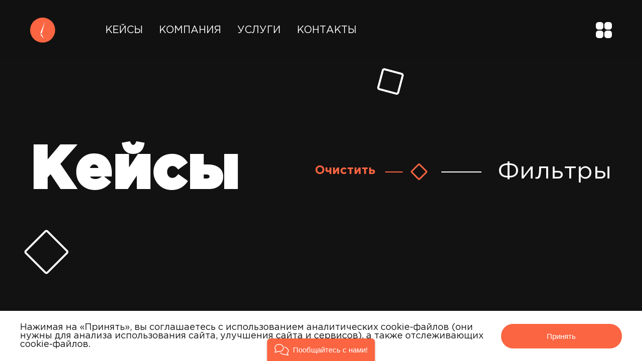

--- FILE ---
content_type: text/html; charset=utf-8
request_url: https://it-cron.ru/mahachkala/cases?filter=1fde874e-953a-4feb-8411-bbf173453d23
body_size: 15291
content:
<!DOCTYPE html><html lang="ru"><head><link rel="apple-touch-icon" sizes="180x180" href="/apple-touch-icon.png"/><link rel="icon" type="image/png" sizes="32x32" href="/favicon-32x32.png"/><link rel="icon" type="image/png" sizes="16x16" href="/favicon-16x16.png"/><link rel="manifest" href="/site.webmanifest"/><link rel="mask-icon" href="/safari-pinned-tab.svg" color="#fb6542"/><link rel="apple-touch-icon" href="%PUBLIC_URL%/favicon.png"/><link rel="manifest" href="%PUBLIC_URL%/manifest.json"/><noscript>You need to enable JavaScript to run this app.</noscript><meta name="viewport" content="width=device-width"/><meta charSet="utf-8"/><link rel="canonical" href="https://it-cron.ru/cases"/><meta property="og:url" content="https://it-cron.ru/cases"/><meta name="description" content="Лучшие работы по разработке мобильных приложений, серверных решений и веб-сервисов (сайтов) в парадигме проектно-продуктового подхода. В городе Махачкала"/><title>Наши выполненные работы | IT CRON В городе Махачкала</title><meta charSet="utf-8"/><meta name="msapplication-TileColor" content="#da532c"/><meta name="author" content="ООО «АЙТИ КРОН»"/><meta name="theme-color" content="#ffffff"/><meta name="robots" content="index"/><meta name="viewport" content="width=device-width, initial-scale=1"/><meta name="theme-color" content="#000000"/><meta property="og:type" content="website"/><meta property="og:title" content="IT CRON | Разработка мобильных, веб и серверных решений"/><meta property="og:locale" content="ru_RU"/><meta property="og:image" content="https://it-cron.ru/og.png"/><meta name="twitter:card" content="summary_large_image"/><meta name="twitter:title" content="IT CRON | Разработка мобильных, веб и серверных решений"/><meta name="twitter:site" content="@it_cron"/><meta name="twitter:description" content="Заказать разработку мобильных, веб и серверных решений в IT CRON. Разработка iOS (iPhone,iPad,iWatch), Android, Frontend, Backend. АЙТИ КРОН."/><meta name="twitter:image" content="https://it-cron.ru/tw.png"/><meta name="next-head-count" content="7"/><link rel="preload" href="/_next/static/css/9b7aafe26e1bc8a84258.css" as="style"/><link rel="stylesheet" href="/_next/static/css/9b7aafe26e1bc8a84258.css" data-n-g=""/><link rel="preload" href="/_next/static/css/f19a59b51876cdb779d9.css" as="style"/><link rel="stylesheet" href="/_next/static/css/f19a59b51876cdb779d9.css" data-n-p=""/><link rel="preload" href="/_next/static/css/3caea9b976e3f2ee38df.css" as="style"/><link rel="stylesheet" href="/_next/static/css/3caea9b976e3f2ee38df.css" data-n-p=""/><noscript data-n-css=""></noscript><script defer="" nomodule="" src="/_next/static/chunks/polyfills-a40ef1678bae11e696dba45124eadd70.js"></script><script src="/_next/static/chunks/webpack-9107499b391c76c6f2ad.js" defer=""></script><script src="/_next/static/chunks/framework-c93ed74a065331c4bd75.js" defer=""></script><script src="/_next/static/chunks/main-e938f006a0820172ec87.js" defer=""></script><script src="/_next/static/chunks/pages/_app-de65e73e4f5c5b1c5646.js" defer=""></script><script src="/_next/static/chunks/937-01ae8870810b31654403.js" defer=""></script><script src="/_next/static/chunks/669-394cde47e1760f54e47f.js" defer=""></script><script src="/_next/static/chunks/217-67ce3432e591ee8ee8ae.js" defer=""></script><script src="/_next/static/chunks/685-86d6da46af393c25075e.js" defer=""></script><script src="/_next/static/chunks/890-292bbe21268567548598.js" defer=""></script><script src="/_next/static/chunks/pages/%5BurlPrefix%5D/cases-b0cba31dadb3d73e6a9e.js" defer=""></script><script src="/_next/static/5ffXfpg0A2MkOOjONQsuJ/_buildManifest.js" defer=""></script><script src="/_next/static/5ffXfpg0A2MkOOjONQsuJ/_ssgManifest.js" defer=""></script></head><body><script async="" src="https://www.googletagmanager.com/gtag/js?id=G-THMLSBHCXR"></script><div id="__next"><div class="AppLayout_root__22VZi"><div class="AppLayout_header__2e1Bz"><header class="Header_root__3Y-YT"><div class="Header_wrapper__wphln"><div class="Header_wrapperContainer__1-OBL"><a class="Header_homeLogo__1oDQb" href="/"><i class="IconContainer_IconContainer__5DxRB"><svg width="50" height="50" viewBox="0 0 50 50" fill="none" xmlns="http://www.w3.org/2000/svg"><circle cx="25" cy="25" r="25" fill="#FB6542"></circle><path d="M29.6885 7.50024L23.4385 31.4586H20.3135L29.6885 7.50024Z" fill="white"></path><path d="M27.0843 42.5003L23.4385 33.5419H20.3135L27.0843 42.5003Z" fill="white"></path></svg></i></a><div class="Header_content__3uMcU"><div class="Header_list__1IfKG"><a class="Header_link__1fWdG" href="/mahachkala/cases">Кейсы</a><a class="Header_link__1fWdG" href="/company">Компания</a><a class="Header_link__1fWdG" href="/mahachkala/services">Услуги</a><a class="Header_link__1fWdG" href="/contacts">Контакты</a></div><div class="Header_btnMenu__36qf5"><i class="IconContainer_IconContainer__5DxRB"><svg width="32" height="32" viewBox="0 0 32 32" fill="none" xmlns="http://www.w3.org/2000/svg"><path d="M5.45454 0H9.54546C12.5579 0 15 2.44209 15 5.45454V9.54546C15 12.5579 12.5579 15 9.54546 15H5.45454C2.44209 15.0001 0 12.558 0 9.54546V5.45454C0 2.44209 2.44209 0 5.45454 0Z" fill="white"></path><path d="M22.4545 0H26.5455C29.5579 0 32 2.44209 32 5.45454V9.54546C32 12.5579 29.5579 15 26.5455 15H22.4545C19.4421 15 17 12.5579 17 9.54546V5.45454C16.9999 2.44209 19.442 0 22.4545 0Z" fill="white"></path><path d="M5.45454 17H9.54546C12.5579 17 15 19.4421 15 22.4545V26.5455C15 29.5579 12.5579 32 9.54546 32H5.45454C2.44209 32.0001 0 29.558 0 26.5455V22.4546C0 19.4421 2.44209 17 5.45454 17Z" fill="white"></path><path d="M22.4545 17H26.5455C29.5579 17 32 19.4421 32 22.4545V26.5454C32 29.5579 29.5579 32 26.5455 32H22.4545C19.4421 32 17 29.5579 17 26.5455V22.4546C16.9999 19.4421 19.442 17 22.4545 17Z" fill="white"></path></svg></i></div></div></div></div></header></div><main class="AppLayout_content__TBsvj"><div class="CasePage_root__TjonO"><div class="CasePage_firRect__2fh08"></div><header class="CasePage_header__3XKlc"><h1 class="CasePage_title__1HMjn">Кейсы</h1><div class="CasePage_filtersBtn__NZUQ3"><div class="CasePage_btnRect__280bu"></div><div class="CasePage_line__15UnD"></div><div class="CasePage_filtersText__25ayu">Фильтры</div></div></header><div class="CasePage_filters__2oqmp"><div class="CasePage_secRect__1T1-7"></div><div class="CasePage_filtersChooseClose__1G1Jr"><div class="CasePage_lineBetween__3TYlG"></div><div class="CasePage_sectionFilter__1U6h4"><div class="CasePage_sectionTitle__2LDUF">Отрасль</div><div class="CasePage_lineForMobile__2sT2k"></div><div class="CasePage_lineForPlan__2MS7U"></div><div class="CasePage_filterContainer__1B8gm"><div class="CasePage_filter__3sgzB">BI-отчеты</div><div class="CasePage_filter__3sgzB">Гос. заказ</div><div class="CasePage_filter__3sgzB">Энергетика</div><div class="CasePage_filter__3sgzB">Образование</div><div class="CasePage_filter__3sgzB">Финтех</div><div class="CasePage_filter__3sgzB">Образ жизни</div><div class="CasePage_filter__3sgzB">Медицина</div><div class="CasePage_filter__3sgzB">E-commerce</div><div class="CasePage_filter__3sgzB">Безопасность</div><div class="CasePage_filter__3sgzB">Развлечения</div><div class="CasePage_filter__3sgzB">Картография</div></div></div><div class="CasePage_sectionFilter__1U6h4"><div class="CasePage_sectionTitle__2LDUF">Платформы</div><div class="CasePage_lineForMobile__2sT2k"></div><div class="CasePage_lineForPlan__2MS7U"></div><div class="CasePage_filterContainer__1B8gm"><div class="CasePage_filter__3sgzB">Android</div><div class="CasePage_filter__3sgzB">Chat-system</div><div class="CasePage_filter__3sgzB">Telegram</div><div class="CasePage_filter__3sgzB">Backend</div><div class="CasePage_filter__3sgzB">Windows</div><div class="CasePage_filter__3sgzB">Панель управления</div><div class="CasePage_filter__3sgzB">Web</div><div class="CasePage_filter__3sgzB">iOS</div></div></div><div class="CasePage_sectionFilter__1U6h4"><div class="CasePage_sectionTitle__2LDUF">Услуги</div><div class="CasePage_lineForMobile__2sT2k"></div><div class="CasePage_lineForPlan__2MS7U"></div><div class="CasePage_filterContainer__1B8gm"><div class="CasePage_filter__3sgzB">Релиз</div><div class="CasePage_filter__3sgzB">Сопровождение</div><div class="CasePage_filter__3sgzB">Дизайн</div><div class="CasePage_filter__3sgzB">Тестирование</div><div class="CasePage_filter__3sgzB">Разработка</div><div class="CasePage_filter__3sgzB">Предпроектная деятельность</div><div class="CasePage_filter__3sgzB">Аналитика</div><div class="CasePage_filter__3sgzB">Приемка</div></div></div><div class="CasePage_sectionFilter__1U6h4"><div class="CasePage_sectionTitle__2LDUF">Языки</div><div class="CasePage_lineForMobile__2sT2k"></div><div class="CasePage_lineForPlan__2MS7U"></div><div class="CasePage_filterContainer__1B8gm"><div class="CasePage_filter__3sgzB">Node.JS</div><div class="CasePage_filter__3sgzB">Java</div><div class="CasePage_filter__3sgzB">Xamarin</div><div class="CasePage_filter__3sgzB">Wordpress</div><div class="CasePage_filter__3sgzB">Drupal 8, Angular</div><div class="CasePage_filter__3sgzB">ASP.NET Core, Azure</div><div class="CasePage_filter__3sgzB">MS Power BI</div><div class="CasePage_filter__3sgzB">1C-Битрикс</div><div class="CasePage_filter__3sgzB">Objective-C</div><div class="CasePage_filter__3sgzB">C#, UWP</div><div class="CasePage_filter__3sgzB">Python</div><div class="CasePage_filter__3sgzB">PHP</div><div class="CasePage_filter__3sgzB">Kotlin</div><div class="CasePage_filter__3sgzB">MODX</div><div class="CasePage_filter__3sgzB">Swift</div><div class="CasePage_filter__3sgzB">PhoneGap</div><div class="CasePage_filter__3sgzB">React</div><div class="CasePage_filter__3sgzB">Java, Kotlin</div><div class="CasePage_filter__3sgzB">Cordova</div><div class="CasePage_filter__3sgzB">C++</div></div></div></div></div><div class="CasePage_cases__1ZmR0"><div class="CasePage_caseContainer__3Lxre"><div class="CasePage_firstRow__2_HSw"></div><div class="CasePage_secRow__2Z6lT"></div></div></div><div class="CasePage_footer__2ZN2S"><div class="CommonFooter_container__15PYr"><div class="CommonFooter_footerContainer__1se5Y"><div class="CommonFooter_footerTitle__1l9xg"> <!-- -->Стать клиентом или партнером!</div><div class="CommonFooter_line__2Z4rp"></div><div class="CommonFooter_mainMail__2SoFO">hello@it-cron.ru</div></div><div class="CommonFooter_requstContainer__2yO53"><div class="CommonFooter_address__iB7O-"><div class="CommonFooter_city__2-6jr">Россия, Москва</div><div class="CommonFooter_street__3dozJ">119330, ул. Мосфильмовская, 35</div><div class="CommonFooter_phone__22_uk">+7 (495) 006-13-57</div></div><button class="ButtonRequest_root__1UlRR"><div class="ButtonRequest_button__2yXHg"><div class="ButtonRequest_text__3HVRH"> <!-- -->Оставить заявку</div></div></button><div class="CommonFooter_addressMobile__2d43Y"><div class="CommonFooter_city__2-6jr">Россия, Москва</div><div class="CommonFooter_street__3dozJ">119330, ул. Мосфильмовская, 35</div><div class="CommonFooter_phone__22_uk">+7 (495) 006-13-57</div></div><div class="CommonFooter_connectionBy__1Nd9Y"><div class="CommonFooter_connectText__rwlID">Связаться через</div><div><a href="https://t.me/itcron" target="_blank" rel="noreferrer"><i class="IconContainer_IconContainer__5DxRB CommonFooter_iconSocial__10714"><svg width="72" height="72" viewBox="0 0 72 72" fill="none" xmlns="http://www.w3.org/2000/svg"><path fill-rule="evenodd" clip-rule="evenodd" d="M72 36C72 55.8822 55.8822 72 36 72C16.1178 72 0 55.8822 0 36C0 16.1178 16.1178 0 36 0C55.8822 0 72 16.1178 72 36ZM24.1073 32.7023C20.501 34.2768 16.7957 35.8947 13.4074 37.761C11.6382 39.0564 13.9896 39.9728 16.1957 40.8323C16.5464 40.9689 16.8933 41.1041 17.2196 41.2391C17.4911 41.3226 17.7671 41.4105 18.0468 41.4996C20.5004 42.2813 23.2361 43.1529 25.6181 41.8418C29.531 39.594 33.2235 36.9954 36.9134 34.3987C38.1222 33.5479 39.3308 32.6975 40.5467 31.8596C40.6037 31.8231 40.6679 31.7814 40.7382 31.7359C41.774 31.0644 44.1036 29.5543 43.2418 31.6351C41.2042 33.8635 39.0216 35.8361 36.8272 37.8195C35.3482 39.1562 33.8639 40.4978 32.4149 41.9258C31.1529 42.9512 29.8423 45.0132 31.2555 46.4491C34.5103 48.7276 37.8161 50.9509 41.1198 53.173C42.1949 53.896 43.2699 54.6191 44.3427 55.3439C46.161 56.7956 49.0028 55.6212 49.4025 53.3528C49.5803 52.3092 49.7588 51.2658 49.9373 50.2222C50.9237 44.4552 51.9103 38.6861 52.782 32.9003C52.9005 31.9926 53.0347 31.0851 53.1691 30.1771C53.4948 27.9765 53.8209 25.7731 53.9228 23.5606C53.6603 21.3526 50.983 21.8382 49.4932 22.3347C41.8354 25.2486 34.2541 28.3785 26.7028 31.5636C25.8474 31.9425 24.9803 32.3211 24.1073 32.7023Z" fill="#FB6542"></path></svg></i></a><a href="https://t.me/itcron" target="_blank" rel="noreferrer"><i class="IconContainer_IconContainer__5DxRB CommonFooter_iconSocialMob___z1kv"><svg width="72" height="72" viewBox="0 0 72 72" fill="none" xmlns="http://www.w3.org/2000/svg"><path fill-rule="evenodd" clip-rule="evenodd" d="M72 36C72 55.8822 55.8822 72 36 72C16.1178 72 0 55.8822 0 36C0 16.1178 16.1178 0 36 0C55.8822 0 72 16.1178 72 36ZM24.1073 32.7023C20.501 34.2768 16.7957 35.8947 13.4074 37.761C11.6382 39.0564 13.9896 39.9728 16.1957 40.8323C16.5464 40.9689 16.8933 41.1041 17.2196 41.2391C17.4911 41.3226 17.7671 41.4105 18.0468 41.4996C20.5004 42.2813 23.2361 43.1529 25.6181 41.8418C29.531 39.594 33.2235 36.9954 36.9134 34.3987C38.1222 33.5479 39.3308 32.6975 40.5467 31.8596C40.6037 31.8231 40.6679 31.7814 40.7382 31.7359C41.774 31.0644 44.1036 29.5543 43.2418 31.6351C41.2042 33.8635 39.0216 35.8361 36.8272 37.8195C35.3482 39.1562 33.8639 40.4978 32.4149 41.9258C31.1529 42.9512 29.8423 45.0132 31.2555 46.4491C34.5103 48.7276 37.8161 50.9509 41.1198 53.173C42.1949 53.896 43.2699 54.6191 44.3427 55.3439C46.161 56.7956 49.0028 55.6212 49.4025 53.3528C49.5803 52.3092 49.7588 51.2658 49.9373 50.2222C50.9237 44.4552 51.9103 38.6861 52.782 32.9003C52.9005 31.9926 53.0347 31.0851 53.1691 30.1771C53.4948 27.9765 53.8209 25.7731 53.9228 23.5606C53.6603 21.3526 50.983 21.8382 49.4932 22.3347C41.8354 25.2486 34.2541 28.3785 26.7028 31.5636C25.8474 31.9425 24.9803 32.3211 24.1073 32.7023Z" fill="#FB6542"></path></svg></i></a></div></div></div></div></div></div></main></div></div><script id="__NEXT_DATA__" type="application/json">{"props":{"pageProps":{"initialReduxState":{"CaseReducer":{"chooseFilters":[],"filters":[{"Id":"b301f958-3638-4b11-9a17-14bb679d56cf","Name":"Отрасль","Filters":[{"Id":"250899b4-252d-417d-8280-418b88cc9a34","Name":"BI-отчеты"},{"Id":"df9db9cb-a623-45c9-9500-f8310ae769a7","Name":"Гос. заказ"},{"Id":"3f122e34-6081-44c8-806f-29eeadd9bd00","Name":"Энергетика"},{"Id":"6fe0e6ba-db5c-4815-9614-11bfcaf5a7e5","Name":"Образование"},{"Id":"1b7ac93c-72c5-4d9c-8324-2832ab78eafb","Name":"Финтех"},{"Id":"98ec4b41-8797-4c29-9502-2b5c5db47dd2","Name":"Образ жизни"},{"Id":"5388adb4-c44f-4cf5-8ff1-5510096e5134","Name":"Медицина"},{"Id":"19a57a21-2f21-4ab4-ad52-1ab8c3c21fdd","Name":"E-commerce"},{"Id":"9daf73d2-6ca2-4fc7-a831-7f4fcfc4347b","Name":"Безопасность"},{"Id":"c5fd8f03-75e6-4b4c-907c-d7de77eb981d","Name":"Развлечения"},{"Id":"519aed7a-f518-4ae2-acc6-94a20c282f34","Name":"Картография"}]},{"Id":"1ac611be-e5d5-4c65-8d5b-c0abe1bb611a","Name":"Платформы","Filters":[{"Id":"088216bf-dc52-4838-8748-5a8260785866","Name":"Android"},{"Id":"6aef4516-5ba5-47b1-9134-c8f25116f2b7","Name":"Chat-system"},{"Id":"8c8ac1b4-0262-4653-a059-0cbafd90eeef","Name":"Telegram"},{"Id":"c38d645a-3163-4d4f-97dd-00ac18c2f4f5","Name":"Backend"},{"Id":"d5c634ea-0d8d-42d1-b972-144fef46dd7f","Name":"Windows"},{"Id":"e70af8bc-7739-4a0c-80df-68750850aa63","Name":"Панель управления"},{"Id":"ec3b51f9-cf32-48d0-a2bd-2372b6b54b38","Name":"Web"},{"Id":"fe85a416-2f0c-470a-b3ee-c750248d81a3","Name":"iOS"}]},{"Id":"5d1830bc-ff72-4807-9b54-6464230b575b","Name":"Услуги","Filters":[{"Id":"0ba1e7d1-4d37-4372-bff6-2da6a289109b","Name":"Релиз"},{"Id":"1b373e59-1513-4fc1-9767-21c9fac81497","Name":"Сопровождение"},{"Id":"1e9f7a13-f29a-4a4c-b86f-f0d01ba4d0fd","Name":"Дизайн"},{"Id":"1fde874e-953a-4feb-8411-bbf173453d23","Name":"Тестирование"},{"Id":"85123c2f-6cbb-4268-a02c-4d2bb36a072c","Name":"Разработка"},{"Id":"859b4c50-d842-4f57-b00b-016539886853","Name":"Предпроектная деятельность"},{"Id":"eefbd20d-e59c-42dc-8ebc-7cf81dede2d4","Name":"Аналитика"},{"Id":"f2df6242-206c-4184-bc31-a6d93275a7d8","Name":"Приемка"}]},{"Id":"0e663c76-3a4a-4584-8d60-9d251dc5aa3e","Name":"Языки","Filters":[{"Id":"0b6c9851-3e78-458c-9bf7-dcd44a20bf54","Name":"Node.JS"},{"Id":"0c466738-dea1-41cd-8c51-e57a1871a78a","Name":"Java"},{"Id":"1031475b-a085-4e1c-b034-815105b759a8","Name":"Xamarin"},{"Id":"13512701-c378-4d5a-b160-bce6867ce138","Name":"Wordpress"},{"Id":"1ac10528-15ab-4e03-9f15-2db124dc7d0a","Name":"Drupal 8, Angular"},{"Id":"24f568d5-c6ce-4aad-bf51-6a3afa802966","Name":"ASP.NET Core, Azure"},{"Id":"2fb079e8-5ff5-4c1b-bd8b-fd800cd6f7f9","Name":"MS Power BI"},{"Id":"573dd628-7e06-4429-a1fd-80b0544746e9","Name":"1C-Битрикс"},{"Id":"818aa928-7e44-46df-92bd-3544307f48e5","Name":"Objective-C"},{"Id":"8658033d-f5c1-41e0-b29f-97780795ffdb","Name":"C#, UWP"},{"Id":"8b9267c3-ffa4-4396-a9ed-9deb6150677a","Name":"Python"},{"Id":"af996dd8-2ef9-40b9-9d61-3a2f877d98d9","Name":"PHP"},{"Id":"b0e51f01-6142-48f7-b018-7df6acb7d3d4","Name":"Kotlin"},{"Id":"b8367bcd-e6d4-4928-996c-0e50351a0806","Name":"MODX"},{"Id":"c33029c0-85ff-4d5b-ad2d-ba2b67e5d970","Name":"Swift"},{"Id":"cacb5e2a-a26d-4a47-b3c0-4cd087eca719","Name":"PhoneGap"},{"Id":"cbb79b74-c678-466e-9240-af80a2510f44","Name":"React"},{"Id":"d44f2a89-c2f9-4385-b051-31c6e954e04b","Name":"Java, Kotlin"},{"Id":"dd365f79-0af8-41c3-9d5b-ea19f2fff55f","Name":"Cordova"},{"Id":"eb90f73c-87cb-442c-9ac2-f2eb9dcdd441","Name":"C++"}]}],"isFetching":false,"cases":[{"Id":"3hf1pp3mj4","Image":"https://server.it-cron.ru/images/main/pk_main.png","Title":"Мобильное приложение \"Поликлиника.ру 2.0\"","CaseColor":"F18D18","FeaturesTitle":"Мы создали мобильное приложение для ","FriendlyURL":"mobilnoe-prilozhenie-policlinika-ru","Filters":[{"Id":"088216bf-dc52-4838-8748-5a8260785866","Name":"Android"},{"Id":"0ba1e7d1-4d37-4372-bff6-2da6a289109b","Name":"Релиз"},{"Id":"1b373e59-1513-4fc1-9767-21c9fac81497","Name":"Сопровождение"},{"Id":"1fde874e-953a-4feb-8411-bbf173453d23","Name":"Тестирование"},{"Id":"85123c2f-6cbb-4268-a02c-4d2bb36a072c","Name":"Разработка"},{"Id":"e70af8bc-7739-4a0c-80df-68750850aa63","Name":"Панель управления"},{"Id":"eefbd20d-e59c-42dc-8ebc-7cf81dede2d4","Name":"Аналитика"},{"Id":"fe85a416-2f0c-470a-b3ee-c750248d81a3","Name":"iOS"},{"Id":"5388adb4-c44f-4cf5-8ff1-5510096e5134","Name":"Медицина"}]},{"Id":"g9jh2ruclu","Image":"https://server.it-cron.ru/images/main/ik_main.png","Title":"Мобильное приложение \"Инфоклиника.RU\"","CaseColor":"2F80ED","FeaturesTitle":"Приложение предоставляет возможность","FriendlyURL":"mobilnoe-prilozhenie-infoclinica-ru","Filters":[{"Id":"088216bf-dc52-4838-8748-5a8260785866","Name":"Android"},{"Id":"0ba1e7d1-4d37-4372-bff6-2da6a289109b","Name":"Релиз"},{"Id":"1b373e59-1513-4fc1-9767-21c9fac81497","Name":"Сопровождение"},{"Id":"1e9f7a13-f29a-4a4c-b86f-f0d01ba4d0fd","Name":"Дизайн"},{"Id":"1fde874e-953a-4feb-8411-bbf173453d23","Name":"Тестирование"},{"Id":"85123c2f-6cbb-4268-a02c-4d2bb36a072c","Name":"Разработка"},{"Id":"859b4c50-d842-4f57-b00b-016539886853","Name":"Предпроектная деятельность"},{"Id":"eefbd20d-e59c-42dc-8ebc-7cf81dede2d4","Name":"Аналитика"},{"Id":"fe85a416-2f0c-470a-b3ee-c750248d81a3","Name":"iOS"},{"Id":"5388adb4-c44f-4cf5-8ff1-5510096e5134","Name":"Медицина"}]},{"Id":"T+","Image":"https://server.it-cron.ru/images/main/Frame%201.png","Title":"Мобильное приложение ПАО «Т Плюс»","CaseColor":"667481","FeaturesTitle":"Мы разработали ряд сервисов, которые позволяют","FriendlyURL":"mobilnoe-prilozhenie-pao-t-plyus","Filters":[{"Id":"088216bf-dc52-4838-8748-5a8260785866","Name":"Android"},{"Id":"0ba1e7d1-4d37-4372-bff6-2da6a289109b","Name":"Релиз"},{"Id":"1b373e59-1513-4fc1-9767-21c9fac81497","Name":"Сопровождение"},{"Id":"1e9f7a13-f29a-4a4c-b86f-f0d01ba4d0fd","Name":"Дизайн"},{"Id":"1fde874e-953a-4feb-8411-bbf173453d23","Name":"Тестирование"},{"Id":"85123c2f-6cbb-4268-a02c-4d2bb36a072c","Name":"Разработка"},{"Id":"b0e51f01-6142-48f7-b018-7df6acb7d3d4","Name":"Kotlin"},{"Id":"c33029c0-85ff-4d5b-ad2d-ba2b67e5d970","Name":"Swift"},{"Id":"eefbd20d-e59c-42dc-8ebc-7cf81dede2d4","Name":"Аналитика"},{"Id":"fe85a416-2f0c-470a-b3ee-c750248d81a3","Name":"iOS"},{"Id":"3f122e34-6081-44c8-806f-29eeadd9bd00","Name":"Энергетика"}]},{"Id":"ps9qk1fth6","Image":"https://server.it-cron.ru/images/main/akado_main.png","Title":"Мобильное приложение \"Акадо\"","CaseColor":"D22D1F","FeaturesTitle":"С помощью приложения можно осуществлять такие функции как ","FriendlyURL":"mobilnoe-prilozhenie-akado","Filters":[{"Id":"088216bf-dc52-4838-8748-5a8260785866","Name":"Android"},{"Id":"1b373e59-1513-4fc1-9767-21c9fac81497","Name":"Сопровождение"},{"Id":"1fde874e-953a-4feb-8411-bbf173453d23","Name":"Тестирование"},{"Id":"85123c2f-6cbb-4268-a02c-4d2bb36a072c","Name":"Разработка"},{"Id":"fe85a416-2f0c-470a-b3ee-c750248d81a3","Name":"iOS"}]},{"Id":"fan0gvj6sg","Image":"https://server.it-cron.ru/images/main/Frame%202.png","Title":"Мобильное приложение ГБОУ «Курчатовская школа»","CaseColor":"69488D","FeaturesTitle":"Наше решение позволяет","FriendlyURL":"mobilnoe-prilozhenie-gbou-kurchatovskaya-shkola","Filters":[{"Id":"088216bf-dc52-4838-8748-5a8260785866","Name":"Android"},{"Id":"0ba1e7d1-4d37-4372-bff6-2da6a289109b","Name":"Релиз"},{"Id":"1b373e59-1513-4fc1-9767-21c9fac81497","Name":"Сопровождение"},{"Id":"1e9f7a13-f29a-4a4c-b86f-f0d01ba4d0fd","Name":"Дизайн"},{"Id":"1fde874e-953a-4feb-8411-bbf173453d23","Name":"Тестирование"},{"Id":"85123c2f-6cbb-4268-a02c-4d2bb36a072c","Name":"Разработка"},{"Id":"859b4c50-d842-4f57-b00b-016539886853","Name":"Предпроектная деятельность"},{"Id":"af996dd8-2ef9-40b9-9d61-3a2f877d98d9","Name":"PHP"},{"Id":"b0e51f01-6142-48f7-b018-7df6acb7d3d4","Name":"Kotlin"},{"Id":"c33029c0-85ff-4d5b-ad2d-ba2b67e5d970","Name":"Swift"},{"Id":"c38d645a-3163-4d4f-97dd-00ac18c2f4f5","Name":"Backend"},{"Id":"cbb79b74-c678-466e-9240-af80a2510f44","Name":"React"},{"Id":"e70af8bc-7739-4a0c-80df-68750850aa63","Name":"Панель управления"},{"Id":"eefbd20d-e59c-42dc-8ebc-7cf81dede2d4","Name":"Аналитика"},{"Id":"f2df6242-206c-4184-bc31-a6d93275a7d8","Name":"Приемка"},{"Id":"fe85a416-2f0c-470a-b3ee-c750248d81a3","Name":"iOS"},{"Id":"6fe0e6ba-db5c-4815-9614-11bfcaf5a7e5","Name":"Образование"}]},{"Id":"fspt6oo4jc","Image":"https://server.it-cron.ru/images/main/Frame%2049.png","Title":"Веб-сервис ГБОУ «Курчатовская школа»","CaseColor":"69488D","FeaturesTitle":"Наше решение позволяет","FriendlyURL":"veb-servis-gbou-kurchatovskaya-shkola","Filters":[{"Id":"0ba1e7d1-4d37-4372-bff6-2da6a289109b","Name":"Релиз"},{"Id":"1b373e59-1513-4fc1-9767-21c9fac81497","Name":"Сопровождение"},{"Id":"1e9f7a13-f29a-4a4c-b86f-f0d01ba4d0fd","Name":"Дизайн"},{"Id":"1fde874e-953a-4feb-8411-bbf173453d23","Name":"Тестирование"},{"Id":"85123c2f-6cbb-4268-a02c-4d2bb36a072c","Name":"Разработка"},{"Id":"859b4c50-d842-4f57-b00b-016539886853","Name":"Предпроектная деятельность"},{"Id":"cbb79b74-c678-466e-9240-af80a2510f44","Name":"React"},{"Id":"ec3b51f9-cf32-48d0-a2bd-2372b6b54b38","Name":"Web"},{"Id":"eefbd20d-e59c-42dc-8ebc-7cf81dede2d4","Name":"Аналитика"},{"Id":"f2df6242-206c-4184-bc31-a6d93275a7d8","Name":"Приемка"},{"Id":"6fe0e6ba-db5c-4815-9614-11bfcaf5a7e5","Name":"Образование"}]},{"Id":"sh2r3uuqbv","Image":"https://server.it-cron.ru/images/main/tplussport_main.png ","Title":"Мобильное приложение ПАО «Т Плюс». Раздел «Спорт»","CaseColor":"F15922","FeaturesTitle":"Мы разработали ряд сервисов, которые позволяют","FriendlyURL":"mobilnoe-prilozhenie-pao-t-plyus-sport","Filters":[{"Id":"088216bf-dc52-4838-8748-5a8260785866","Name":"Android"},{"Id":"0ba1e7d1-4d37-4372-bff6-2da6a289109b","Name":"Релиз"},{"Id":"1b373e59-1513-4fc1-9767-21c9fac81497","Name":"Сопровождение"},{"Id":"1e9f7a13-f29a-4a4c-b86f-f0d01ba4d0fd","Name":"Дизайн"},{"Id":"1fde874e-953a-4feb-8411-bbf173453d23","Name":"Тестирование"},{"Id":"85123c2f-6cbb-4268-a02c-4d2bb36a072c","Name":"Разработка"},{"Id":"fe85a416-2f0c-470a-b3ee-c750248d81a3","Name":"iOS"}]},{"Id":"eb1pno2rt3","Image":"https://server.it-cron.ru/images/main/Frame%2027.png","Title":"Мобильное приложение “Тюмень - Наш дом”","CaseColor":"0373CB","FeaturesTitle":"Мы доработали приложение, которое позволяет","FriendlyURL":"mobilnoe-prilozhenie-tyumen-nash-dom","Filters":[{"Id":"088216bf-dc52-4838-8748-5a8260785866","Name":"Android"},{"Id":"0ba1e7d1-4d37-4372-bff6-2da6a289109b","Name":"Релиз"},{"Id":"1b373e59-1513-4fc1-9767-21c9fac81497","Name":"Сопровождение"},{"Id":"1e9f7a13-f29a-4a4c-b86f-f0d01ba4d0fd","Name":"Дизайн"},{"Id":"1fde874e-953a-4feb-8411-bbf173453d23","Name":"Тестирование"},{"Id":"85123c2f-6cbb-4268-a02c-4d2bb36a072c","Name":"Разработка"},{"Id":"af996dd8-2ef9-40b9-9d61-3a2f877d98d9","Name":"PHP"},{"Id":"b0e51f01-6142-48f7-b018-7df6acb7d3d4","Name":"Kotlin"},{"Id":"c33029c0-85ff-4d5b-ad2d-ba2b67e5d970","Name":"Swift"},{"Id":"c38d645a-3163-4d4f-97dd-00ac18c2f4f5","Name":"Backend"},{"Id":"f2df6242-206c-4184-bc31-a6d93275a7d8","Name":"Приемка"},{"Id":"fe85a416-2f0c-470a-b3ee-c750248d81a3","Name":"iOS"},{"Id":"df9db9cb-a623-45c9-9500-f8310ae769a7","Name":"Гос. заказ"}]},{"Id":"p0cknmnt0l","Image":"https://server.it-cron.ru/images/main/Frame%2045.png","Title":"Приложение «Timber Trade» ООО «Лесные Машины»","CaseColor":"C7833F","FeaturesTitle":"Наше решение позволяет","FriendlyURL":"prilozhenie-timber-trade-ooo-lesnye-mashiny","Filters":[{"Id":"0ba1e7d1-4d37-4372-bff6-2da6a289109b","Name":"Релиз"},{"Id":"1b373e59-1513-4fc1-9767-21c9fac81497","Name":"Сопровождение"},{"Id":"1e9f7a13-f29a-4a4c-b86f-f0d01ba4d0fd","Name":"Дизайн"},{"Id":"1fde874e-953a-4feb-8411-bbf173453d23","Name":"Тестирование"},{"Id":"24f568d5-c6ce-4aad-bf51-6a3afa802966","Name":"ASP.NET Core, Azure"},{"Id":"85123c2f-6cbb-4268-a02c-4d2bb36a072c","Name":"Разработка"},{"Id":"859b4c50-d842-4f57-b00b-016539886853","Name":"Предпроектная деятельность"},{"Id":"8658033d-f5c1-41e0-b29f-97780795ffdb","Name":"C#, UWP"},{"Id":"c38d645a-3163-4d4f-97dd-00ac18c2f4f5","Name":"Backend"},{"Id":"d5c634ea-0d8d-42d1-b972-144fef46dd7f","Name":"Windows"},{"Id":"eefbd20d-e59c-42dc-8ebc-7cf81dede2d4","Name":"Аналитика"},{"Id":"f2df6242-206c-4184-bc31-a6d93275a7d8","Name":"Приемка"}]},{"Id":"5udh1807qu","Image":"https://server.it-cron.ru/images/main/rostochki_main.png","Title":"Мобильное приложение \"Росточки\"","CaseColor":"D22020","FeaturesTitle":null,"FriendlyURL":"mobilnoe-prilozhenie-rostochki","Filters":[{"Id":"088216bf-dc52-4838-8748-5a8260785866","Name":"Android"},{"Id":"0ba1e7d1-4d37-4372-bff6-2da6a289109b","Name":"Релиз"},{"Id":"1b373e59-1513-4fc1-9767-21c9fac81497","Name":"Сопровождение"},{"Id":"1e9f7a13-f29a-4a4c-b86f-f0d01ba4d0fd","Name":"Дизайн"},{"Id":"1fde874e-953a-4feb-8411-bbf173453d23","Name":"Тестирование"},{"Id":"85123c2f-6cbb-4268-a02c-4d2bb36a072c","Name":"Разработка"},{"Id":"859b4c50-d842-4f57-b00b-016539886853","Name":"Предпроектная деятельность"},{"Id":"eefbd20d-e59c-42dc-8ebc-7cf81dede2d4","Name":"Аналитика"}]},{"Id":"or1jpct7tl","Image":"https://server.it-cron.ru/images/main/dpi_main.png","Title":"Информационный портал - Движение первых","CaseColor":"E10B17","FeaturesTitle":"Информационный портал Движения Первых, позволяет: ","FriendlyURL":"Informatsionnyy-portal-dvizheniye-pervyh","Filters":[{"Id":"0b6c9851-3e78-458c-9bf7-dcd44a20bf54","Name":"Node.JS"},{"Id":"1b373e59-1513-4fc1-9767-21c9fac81497","Name":"Сопровождение"},{"Id":"1e9f7a13-f29a-4a4c-b86f-f0d01ba4d0fd","Name":"Дизайн"},{"Id":"1fde874e-953a-4feb-8411-bbf173453d23","Name":"Тестирование"},{"Id":"85123c2f-6cbb-4268-a02c-4d2bb36a072c","Name":"Разработка"},{"Id":"859b4c50-d842-4f57-b00b-016539886853","Name":"Предпроектная деятельность"},{"Id":"af996dd8-2ef9-40b9-9d61-3a2f877d98d9","Name":"PHP"},{"Id":"cbb79b74-c678-466e-9240-af80a2510f44","Name":"React"},{"Id":"ec3b51f9-cf32-48d0-a2bd-2372b6b54b38","Name":"Web"},{"Id":"eefbd20d-e59c-42dc-8ebc-7cf81dede2d4","Name":"Аналитика"},{"Id":"df9db9cb-a623-45c9-9500-f8310ae769a7","Name":"Гос. заказ"}]},{"Id":"6cvdu9t2g9","Image":"https://server.it-cron.ru/images/main/zubru_main.png","Title":"Сайт сети стоматологических клиник «Зуб.ру»","CaseColor":"077EDC","FeaturesTitle":"Наше решение позволяет пациентам клиники:","FriendlyURL":"sayt-seti-stomatologicheskikh-klinik-zub-ru","Filters":[{"Id":"1b373e59-1513-4fc1-9767-21c9fac81497","Name":"Сопровождение"},{"Id":"1e9f7a13-f29a-4a4c-b86f-f0d01ba4d0fd","Name":"Дизайн"},{"Id":"1fde874e-953a-4feb-8411-bbf173453d23","Name":"Тестирование"},{"Id":"573dd628-7e06-4429-a1fd-80b0544746e9","Name":"1C-Битрикс"},{"Id":"85123c2f-6cbb-4268-a02c-4d2bb36a072c","Name":"Разработка"},{"Id":"859b4c50-d842-4f57-b00b-016539886853","Name":"Предпроектная деятельность"},{"Id":"e70af8bc-7739-4a0c-80df-68750850aa63","Name":"Панель управления"},{"Id":"eefbd20d-e59c-42dc-8ebc-7cf81dede2d4","Name":"Аналитика"},{"Id":"5388adb4-c44f-4cf5-8ff1-5510096e5134","Name":"Медицина"}]},{"Id":"fospbjvsel","Image":"https://server.it-cron.ru/images/main/klinika_zdorovye_main.png","Title":"Мобильное приложение \"Клиника здоровье\"","CaseColor":"009B77","FeaturesTitle":"С помощью приложения Клиника здоровье возможно: ","FriendlyURL":"mobilnoe-prilozhenie-klinika-zdorovye","Filters":[{"Id":"088216bf-dc52-4838-8748-5a8260785866","Name":"Android"},{"Id":"0ba1e7d1-4d37-4372-bff6-2da6a289109b","Name":"Релиз"},{"Id":"1b373e59-1513-4fc1-9767-21c9fac81497","Name":"Сопровождение"},{"Id":"1e9f7a13-f29a-4a4c-b86f-f0d01ba4d0fd","Name":"Дизайн"},{"Id":"1fde874e-953a-4feb-8411-bbf173453d23","Name":"Тестирование"},{"Id":"85123c2f-6cbb-4268-a02c-4d2bb36a072c","Name":"Разработка"},{"Id":"c33029c0-85ff-4d5b-ad2d-ba2b67e5d970","Name":"Swift"},{"Id":"eefbd20d-e59c-42dc-8ebc-7cf81dede2d4","Name":"Аналитика"},{"Id":"fe85a416-2f0c-470a-b3ee-c750248d81a3","Name":"iOS"}]},{"Id":"3i235280kq","Image":"https://server.it-cron.ru/images/main/dpm_main.png","Title":"Методический портал - Движение первых","CaseColor":"D90912","FeaturesTitle":"Методический портал Движения Первых позволяет:","FriendlyURL":"metodicheskiy-portal-dvizheniye-pervyh","Filters":[{"Id":"1b373e59-1513-4fc1-9767-21c9fac81497","Name":"Сопровождение"},{"Id":"1e9f7a13-f29a-4a4c-b86f-f0d01ba4d0fd","Name":"Дизайн"},{"Id":"1fde874e-953a-4feb-8411-bbf173453d23","Name":"Тестирование"},{"Id":"85123c2f-6cbb-4268-a02c-4d2bb36a072c","Name":"Разработка"},{"Id":"859b4c50-d842-4f57-b00b-016539886853","Name":"Предпроектная деятельность"},{"Id":"af996dd8-2ef9-40b9-9d61-3a2f877d98d9","Name":"PHP"},{"Id":"ec3b51f9-cf32-48d0-a2bd-2372b6b54b38","Name":"Web"},{"Id":"eefbd20d-e59c-42dc-8ebc-7cf81dede2d4","Name":"Аналитика"},{"Id":"df9db9cb-a623-45c9-9500-f8310ae769a7","Name":"Гос. заказ"}]},{"Id":"5ir812pdag","Image":"https://server.it-cron.ru/images/main/sochi_hockey_main.png","Title":"Хоккейный клуб Сочи","CaseColor":"002E6C","FeaturesTitle":"Проект позволил пользователям:","FriendlyURL":"hokkeynyy-klub-sochi","Filters":[{"Id":"1e9f7a13-f29a-4a4c-b86f-f0d01ba4d0fd","Name":"Дизайн"},{"Id":"85123c2f-6cbb-4268-a02c-4d2bb36a072c","Name":"Разработка"}]},{"Id":"m3a982fd6c","Image":"https://server.it-cron.ru/images/main/niarmedik_main.png","Title":"Мобильное приложение \"Ниармедик\"","CaseColor":"FF7F32","FeaturesTitle":"Мобильное приложение Ниармедик — это онлайн-сервис, с помощью которого можно","FriendlyURL":"mobilnoe-prilozhenie-niarmedik","Filters":[{"Id":"088216bf-dc52-4838-8748-5a8260785866","Name":"Android"},{"Id":"0ba1e7d1-4d37-4372-bff6-2da6a289109b","Name":"Релиз"},{"Id":"1b373e59-1513-4fc1-9767-21c9fac81497","Name":"Сопровождение"},{"Id":"1e9f7a13-f29a-4a4c-b86f-f0d01ba4d0fd","Name":"Дизайн"},{"Id":"1fde874e-953a-4feb-8411-bbf173453d23","Name":"Тестирование"},{"Id":"85123c2f-6cbb-4268-a02c-4d2bb36a072c","Name":"Разработка"},{"Id":"c33029c0-85ff-4d5b-ad2d-ba2b67e5d970","Name":"Swift"},{"Id":"eefbd20d-e59c-42dc-8ebc-7cf81dede2d4","Name":"Аналитика"},{"Id":"fe85a416-2f0c-470a-b3ee-c750248d81a3","Name":"iOS"}]},{"Id":"ha9im0golj","Image":"https://server.it-cron.ru/images/main/main_bank_3.png","Title":"MVP продукт для ПАО «БАНК УРАЛСИБ»","CaseColor":"092543","FeaturesTitle":"Функции, которые предоставляет продукт: ","FriendlyURL":"mvp-produkt-dlya-pao-bank-uralsib","Filters":[{"Id":"1e9f7a13-f29a-4a4c-b86f-f0d01ba4d0fd","Name":"Дизайн"},{"Id":"1fde874e-953a-4feb-8411-bbf173453d23","Name":"Тестирование"},{"Id":"85123c2f-6cbb-4268-a02c-4d2bb36a072c","Name":"Разработка"},{"Id":"859b4c50-d842-4f57-b00b-016539886853","Name":"Предпроектная деятельность"},{"Id":"eefbd20d-e59c-42dc-8ebc-7cf81dede2d4","Name":"Аналитика"}]},{"Id":"sfsciuhd04","Image":"https://server.it-cron.ru/images/main/Frame%209.png","Title":"Мобильное приложение \"АТБ-банк\"","CaseColor":"FF602E","FeaturesTitle":"Задачи, выполненные нашими специалистами","FriendlyURL":"mobilnoe-prilozhenie-atb-bank","Filters":[{"Id":"088216bf-dc52-4838-8748-5a8260785866","Name":"Android"},{"Id":"1031475b-a085-4e1c-b034-815105b759a8","Name":"Xamarin"},{"Id":"1fde874e-953a-4feb-8411-bbf173453d23","Name":"Тестирование"},{"Id":"85123c2f-6cbb-4268-a02c-4d2bb36a072c","Name":"Разработка"},{"Id":"fe85a416-2f0c-470a-b3ee-c750248d81a3","Name":"iOS"},{"Id":"1b7ac93c-72c5-4d9c-8324-2832ab78eafb","Name":"Финтех"}]},{"Id":"vaj8u3cavm","Image":"https://server.it-cron.ru/images/main/Frame%204.png","Title":"Мобильное приложение «Мой Ритейл»","CaseColor":"00B856","FeaturesTitle":"Наше решение позволяет","FriendlyURL":"mobilnoe-prilozhenie-moj-ritejl","Filters":[{"Id":"088216bf-dc52-4838-8748-5a8260785866","Name":"Android"},{"Id":"0ba1e7d1-4d37-4372-bff6-2da6a289109b","Name":"Релиз"},{"Id":"1b373e59-1513-4fc1-9767-21c9fac81497","Name":"Сопровождение"},{"Id":"1e9f7a13-f29a-4a4c-b86f-f0d01ba4d0fd","Name":"Дизайн"},{"Id":"1fde874e-953a-4feb-8411-bbf173453d23","Name":"Тестирование"},{"Id":"85123c2f-6cbb-4268-a02c-4d2bb36a072c","Name":"Разработка"},{"Id":"b0e51f01-6142-48f7-b018-7df6acb7d3d4","Name":"Kotlin"},{"Id":"c33029c0-85ff-4d5b-ad2d-ba2b67e5d970","Name":"Swift"},{"Id":"f2df6242-206c-4184-bc31-a6d93275a7d8","Name":"Приемка"},{"Id":"fe85a416-2f0c-470a-b3ee-c750248d81a3","Name":"iOS"},{"Id":"1b7ac93c-72c5-4d9c-8324-2832ab78eafb","Name":"Финтех"}]},{"Id":"0ad8aoi0hd","Image":"https://server.it-cron.ru/images/main/guta_main.png","Title":"Сайт для частной клиники «Гута Клиник»  ","CaseColor":"506C60  ","FeaturesTitle":"Сайт Гута Клиник позволяет пользователям: ","FriendlyURL":"sayt-dlya-chastnoy-kliniki-guta-klinik","Filters":[{"Id":"0ba1e7d1-4d37-4372-bff6-2da6a289109b","Name":"Релиз"},{"Id":"1b373e59-1513-4fc1-9767-21c9fac81497","Name":"Сопровождение"},{"Id":"1e9f7a13-f29a-4a4c-b86f-f0d01ba4d0fd","Name":"Дизайн"},{"Id":"1fde874e-953a-4feb-8411-bbf173453d23","Name":"Тестирование"},{"Id":"85123c2f-6cbb-4268-a02c-4d2bb36a072c","Name":"Разработка"},{"Id":"859b4c50-d842-4f57-b00b-016539886853","Name":"Предпроектная деятельность"},{"Id":"e70af8bc-7739-4a0c-80df-68750850aa63","Name":"Панель управления"},{"Id":"eefbd20d-e59c-42dc-8ebc-7cf81dede2d4","Name":"Аналитика"}]},{"Id":"omqlevpvag","Image":"https://server.it-cron.ru/images/main/smc_main.png","Title":"Мобильное приложение \"Семейный медицинский центр\"","CaseColor":"0073CF","FeaturesTitle":" Семейный медицинский центр предоставляет множество функций: ","FriendlyURL":"mobilnoe-prilozhenie-smc","Filters":[{"Id":"088216bf-dc52-4838-8748-5a8260785866","Name":"Android"},{"Id":"0ba1e7d1-4d37-4372-bff6-2da6a289109b","Name":"Релиз"},{"Id":"1b373e59-1513-4fc1-9767-21c9fac81497","Name":"Сопровождение"},{"Id":"1e9f7a13-f29a-4a4c-b86f-f0d01ba4d0fd","Name":"Дизайн"},{"Id":"1fde874e-953a-4feb-8411-bbf173453d23","Name":"Тестирование"},{"Id":"85123c2f-6cbb-4268-a02c-4d2bb36a072c","Name":"Разработка"},{"Id":"c33029c0-85ff-4d5b-ad2d-ba2b67e5d970","Name":"Swift"},{"Id":"eefbd20d-e59c-42dc-8ebc-7cf81dede2d4","Name":"Аналитика"},{"Id":"fe85a416-2f0c-470a-b3ee-c750248d81a3","Name":"iOS"}]},{"Id":"l1ieq14rik","Image":"https://server.it-cron.ru/images/main/institut_zd_main.png","Title":"Мобильное приложение \"Институт здоровья\"","CaseColor":"0E9CD5","FeaturesTitle":"Приложение «Институт здоровья» позволяет осуществлять следующие функции:","FriendlyURL":"mobilnoe-prilozhenie-Institut_zdorov'ya","Filters":[{"Id":"088216bf-dc52-4838-8748-5a8260785866","Name":"Android"},{"Id":"0ba1e7d1-4d37-4372-bff6-2da6a289109b","Name":"Релиз"},{"Id":"1b373e59-1513-4fc1-9767-21c9fac81497","Name":"Сопровождение"},{"Id":"1e9f7a13-f29a-4a4c-b86f-f0d01ba4d0fd","Name":"Дизайн"},{"Id":"1fde874e-953a-4feb-8411-bbf173453d23","Name":"Тестирование"},{"Id":"85123c2f-6cbb-4268-a02c-4d2bb36a072c","Name":"Разработка"},{"Id":"c33029c0-85ff-4d5b-ad2d-ba2b67e5d970","Name":"Swift"},{"Id":"eefbd20d-e59c-42dc-8ebc-7cf81dede2d4","Name":"Аналитика"},{"Id":"fe85a416-2f0c-470a-b3ee-c750248d81a3","Name":"iOS"}]},{"Id":"hq05o83jmt","Image":"https://server.it-cron.ru/images/main/Frame%2047.png","Title":"BI-отчеты для  «Timber Trade» ООО «Лесные Машины»","CaseColor":"108DFF","FeaturesTitle":null,"FriendlyURL":"bi-otchety-dlya-timber-trade-ooo-lesnye-mashiny","Filters":[{"Id":"250899b4-252d-417d-8280-418b88cc9a34","Name":"BI-отчеты"},{"Id":"2fb079e8-5ff5-4c1b-bd8b-fd800cd6f7f9","Name":"MS Power BI"}]},{"Id":"i6didosced","Image":"https://server.it-cron.ru/images/main/abc_main.png","Title":"Мобильное приложение \"ABC-медицина\"","CaseColor":"238CF5","FeaturesTitle":"Приложение сети клиники ABC-медицина предлагает пользователям следующие функции: ","FriendlyURL":"mobilnoe-prilozhenie-abc","Filters":[{"Id":"088216bf-dc52-4838-8748-5a8260785866","Name":"Android"},{"Id":"0ba1e7d1-4d37-4372-bff6-2da6a289109b","Name":"Релиз"},{"Id":"1b373e59-1513-4fc1-9767-21c9fac81497","Name":"Сопровождение"},{"Id":"1e9f7a13-f29a-4a4c-b86f-f0d01ba4d0fd","Name":"Дизайн"},{"Id":"1fde874e-953a-4feb-8411-bbf173453d23","Name":"Тестирование"},{"Id":"85123c2f-6cbb-4268-a02c-4d2bb36a072c","Name":"Разработка"},{"Id":"c33029c0-85ff-4d5b-ad2d-ba2b67e5d970","Name":"Swift"},{"Id":"eefbd20d-e59c-42dc-8ebc-7cf81dede2d4","Name":"Аналитика"},{"Id":"fe85a416-2f0c-470a-b3ee-c750248d81a3","Name":"iOS"}]},{"Id":"1lnkbn1itq","Image":"https://server.it-cron.ru/images/main/Frame%2021.png","Title":"Мобильное приложение «Passportoo»","CaseColor":"24AAE1","FeaturesTitle":"Наше решение позволяет","FriendlyURL":"mobilnoe-prilozhenie-passportoo","Filters":[{"Id":"088216bf-dc52-4838-8748-5a8260785866","Name":"Android"},{"Id":"0ba1e7d1-4d37-4372-bff6-2da6a289109b","Name":"Релиз"},{"Id":"0c466738-dea1-41cd-8c51-e57a1871a78a","Name":"Java"},{"Id":"1fde874e-953a-4feb-8411-bbf173453d23","Name":"Тестирование"},{"Id":"24f568d5-c6ce-4aad-bf51-6a3afa802966","Name":"ASP.NET Core, Azure"},{"Id":"818aa928-7e44-46df-92bd-3544307f48e5","Name":"Objective-C"},{"Id":"85123c2f-6cbb-4268-a02c-4d2bb36a072c","Name":"Разработка"},{"Id":"fe85a416-2f0c-470a-b3ee-c750248d81a3","Name":"iOS"},{"Id":"c5fd8f03-75e6-4b4c-907c-d7de77eb981d","Name":"Развлечения"}]},{"Id":"eaeakq2ago","Image":"https://server.it-cron.ru/images/main/paratsels_main.png","Title":"Мобильное приложение \"Клиника ПАРАЦЕЛЬС\"","CaseColor":"17BA67","FeaturesTitle":"С помощью мобильного приложения «ПАРАЦЕЛЬС» пациенты могут:","FriendlyURL":"mobilnoe-prilozhenie-paratsels","Filters":[{"Id":"088216bf-dc52-4838-8748-5a8260785866","Name":"Android"},{"Id":"0ba1e7d1-4d37-4372-bff6-2da6a289109b","Name":"Релиз"},{"Id":"1b373e59-1513-4fc1-9767-21c9fac81497","Name":"Сопровождение"},{"Id":"1e9f7a13-f29a-4a4c-b86f-f0d01ba4d0fd","Name":"Дизайн"},{"Id":"1fde874e-953a-4feb-8411-bbf173453d23","Name":"Тестирование"},{"Id":"85123c2f-6cbb-4268-a02c-4d2bb36a072c","Name":"Разработка"},{"Id":"c33029c0-85ff-4d5b-ad2d-ba2b67e5d970","Name":"Swift"},{"Id":"eefbd20d-e59c-42dc-8ebc-7cf81dede2d4","Name":"Аналитика"},{"Id":"fe85a416-2f0c-470a-b3ee-c750248d81a3","Name":"iOS"}]},{"Id":"o4vb0c8jui","Image":"https://server.it-cron.ru/images/main/yauza_main.png","Title":"Мобильное приложение \"Госпиталь Медскан на Яузе\"","CaseColor":"C1A360","FeaturesTitle":"Приложение \"Госпиталь Медскан на Яузе\"предоставляет возможности:","FriendlyURL":"mobilnoe-prilozhenie-yauza","Filters":[{"Id":"088216bf-dc52-4838-8748-5a8260785866","Name":"Android"},{"Id":"0ba1e7d1-4d37-4372-bff6-2da6a289109b","Name":"Релиз"},{"Id":"1b373e59-1513-4fc1-9767-21c9fac81497","Name":"Сопровождение"},{"Id":"1e9f7a13-f29a-4a4c-b86f-f0d01ba4d0fd","Name":"Дизайн"},{"Id":"1fde874e-953a-4feb-8411-bbf173453d23","Name":"Тестирование"},{"Id":"85123c2f-6cbb-4268-a02c-4d2bb36a072c","Name":"Разработка"},{"Id":"c33029c0-85ff-4d5b-ad2d-ba2b67e5d970","Name":"Swift"},{"Id":"eefbd20d-e59c-42dc-8ebc-7cf81dede2d4","Name":"Аналитика"},{"Id":"fe85a416-2f0c-470a-b3ee-c750248d81a3","Name":"iOS"}]},{"Id":"artb4a8lvt","Image":"https://server.it-cron.ru/images/main/Frame%207.png","Title":"Автоматизированный комплекс управления отделением «РОСБАНК»","CaseColor":"ED1A3C","FeaturesTitle":"Приложение позволяет клиентам банка","FriendlyURL":"avtomatizirovannyj-kompleks-upravleniya-otdeleniem-rosbank","Filters":[{"Id":"088216bf-dc52-4838-8748-5a8260785866","Name":"Android"},{"Id":"0ba1e7d1-4d37-4372-bff6-2da6a289109b","Name":"Релиз"},{"Id":"1b373e59-1513-4fc1-9767-21c9fac81497","Name":"Сопровождение"},{"Id":"1e9f7a13-f29a-4a4c-b86f-f0d01ba4d0fd","Name":"Дизайн"},{"Id":"1fde874e-953a-4feb-8411-bbf173453d23","Name":"Тестирование"},{"Id":"85123c2f-6cbb-4268-a02c-4d2bb36a072c","Name":"Разработка"},{"Id":"859b4c50-d842-4f57-b00b-016539886853","Name":"Предпроектная деятельность"},{"Id":"c38d645a-3163-4d4f-97dd-00ac18c2f4f5","Name":"Backend"},{"Id":"e70af8bc-7739-4a0c-80df-68750850aa63","Name":"Панель управления"},{"Id":"eefbd20d-e59c-42dc-8ebc-7cf81dede2d4","Name":"Аналитика"},{"Id":"f2df6242-206c-4184-bc31-a6d93275a7d8","Name":"Приемка"},{"Id":"1b7ac93c-72c5-4d9c-8324-2832ab78eafb","Name":"Финтех"}]},{"Id":"fqcoo4pn7v","Image":"https://server.it-cron.ru/images/main/medok_main.png","Title":"Мобильное приложение \"Клиника МЕДОК\"","CaseColor":"F56CA8","FeaturesTitle":"Приложение «Клиника Медок»» – помогает быстро и в онлайн-формате:","FriendlyURL":"mobilnoe-prilozhenie-medok","Filters":[{"Id":"088216bf-dc52-4838-8748-5a8260785866","Name":"Android"},{"Id":"0ba1e7d1-4d37-4372-bff6-2da6a289109b","Name":"Релиз"},{"Id":"1b373e59-1513-4fc1-9767-21c9fac81497","Name":"Сопровождение"},{"Id":"1e9f7a13-f29a-4a4c-b86f-f0d01ba4d0fd","Name":"Дизайн"},{"Id":"1fde874e-953a-4feb-8411-bbf173453d23","Name":"Тестирование"},{"Id":"85123c2f-6cbb-4268-a02c-4d2bb36a072c","Name":"Разработка"},{"Id":"c33029c0-85ff-4d5b-ad2d-ba2b67e5d970","Name":"Swift"},{"Id":"eefbd20d-e59c-42dc-8ebc-7cf81dede2d4","Name":"Аналитика"},{"Id":"fe85a416-2f0c-470a-b3ee-c750248d81a3","Name":"iOS"}]},{"Id":"3q29i567r2","Image":"https://server.it-cron.ru/images/main/babyboom_main.png","Title":"Мобильное приложение \"Клиника Бэбибум\"","CaseColor":"6385A0 ","FeaturesTitle":"Личный кабинет пациентов клиники, для взрослых и детей, предоставляет своим пользователям такие возможности как:","FriendlyURL":"mobilnoe-prilozhenie-babyboom","Filters":[{"Id":"088216bf-dc52-4838-8748-5a8260785866","Name":"Android"},{"Id":"0ba1e7d1-4d37-4372-bff6-2da6a289109b","Name":"Релиз"},{"Id":"1b373e59-1513-4fc1-9767-21c9fac81497","Name":"Сопровождение"},{"Id":"1e9f7a13-f29a-4a4c-b86f-f0d01ba4d0fd","Name":"Дизайн"},{"Id":"1fde874e-953a-4feb-8411-bbf173453d23","Name":"Тестирование"},{"Id":"85123c2f-6cbb-4268-a02c-4d2bb36a072c","Name":"Разработка"},{"Id":"eefbd20d-e59c-42dc-8ebc-7cf81dede2d4","Name":"Аналитика"},{"Id":"fe85a416-2f0c-470a-b3ee-c750248d81a3","Name":"iOS"}]},{"Id":"910q33lpk5","Image":"https://server.it-cron.ru/images/main/Frame%2035.png","Title":"Туристический портал «Triptile»","CaseColor":null,"FeaturesTitle":null,"FriendlyURL":"turisticheskij-portal-triptile","Filters":[{"Id":"1ac10528-15ab-4e03-9f15-2db124dc7d0a","Name":"Drupal 8, Angular"},{"Id":"1fde874e-953a-4feb-8411-bbf173453d23","Name":"Тестирование"},{"Id":"85123c2f-6cbb-4268-a02c-4d2bb36a072c","Name":"Разработка"},{"Id":"ec3b51f9-cf32-48d0-a2bd-2372b6b54b38","Name":"Web"},{"Id":"c5fd8f03-75e6-4b4c-907c-d7de77eb981d","Name":"Развлечения"}]},{"Id":"079l1n6kl1","Image":"https://server.it-cron.ru/images/main/rzhd_main.png","Title":"Мобильное приложение \"РЖД-Медицина\"","CaseColor":"FF4123","FeaturesTitle":"Приложение «РЖД-Медицина» – сервис, который помогает быстро и в онлайн-режиме решить сразу несколько вопросов:","FriendlyURL":"mobilnoe-prilozhenie-rzhd","Filters":[{"Id":"088216bf-dc52-4838-8748-5a8260785866","Name":"Android"},{"Id":"0ba1e7d1-4d37-4372-bff6-2da6a289109b","Name":"Релиз"},{"Id":"1b373e59-1513-4fc1-9767-21c9fac81497","Name":"Сопровождение"},{"Id":"1e9f7a13-f29a-4a4c-b86f-f0d01ba4d0fd","Name":"Дизайн"},{"Id":"1fde874e-953a-4feb-8411-bbf173453d23","Name":"Тестирование"},{"Id":"85123c2f-6cbb-4268-a02c-4d2bb36a072c","Name":"Разработка"},{"Id":"c33029c0-85ff-4d5b-ad2d-ba2b67e5d970","Name":"Swift"},{"Id":"eefbd20d-e59c-42dc-8ebc-7cf81dede2d4","Name":"Аналитика"},{"Id":"fe85a416-2f0c-470a-b3ee-c750248d81a3","Name":"iOS"}]},{"Id":"cv1pqiblpb","Image":"https://server.it-cron.ru/images/main/Frame%2026.png","Title":"Приложение «Blade Security System» ","CaseColor":"4EA022","FeaturesTitle":"Наше решение позволяет","FriendlyURL":"prilozhenie-blade-security-system","Filters":[{"Id":"088216bf-dc52-4838-8748-5a8260785866","Name":"Android"},{"Id":"0c466738-dea1-41cd-8c51-e57a1871a78a","Name":"Java"},{"Id":"85123c2f-6cbb-4268-a02c-4d2bb36a072c","Name":"Разработка"},{"Id":"9daf73d2-6ca2-4fc7-a831-7f4fcfc4347b","Name":"Безопасность"}]},{"Id":"rqr0khtros","Image":"https://server.it-cron.ru/images/main/Frame%2040.png","Title":"Интерактивный альбом - “Путь Героя” для «ПАТРИОТ.СПОРТ»","CaseColor":"928F9D","FeaturesTitle":null,"FriendlyURL":"interaktivnyj-albom-put-geroya-dlya-patriot-sport","Filters":[{"Id":"0ba1e7d1-4d37-4372-bff6-2da6a289109b","Name":"Релиз"},{"Id":"1e9f7a13-f29a-4a4c-b86f-f0d01ba4d0fd","Name":"Дизайн"},{"Id":"1fde874e-953a-4feb-8411-bbf173453d23","Name":"Тестирование"},{"Id":"85123c2f-6cbb-4268-a02c-4d2bb36a072c","Name":"Разработка"},{"Id":"859b4c50-d842-4f57-b00b-016539886853","Name":"Предпроектная деятельность"},{"Id":"eefbd20d-e59c-42dc-8ebc-7cf81dede2d4","Name":"Аналитика"},{"Id":"f2df6242-206c-4184-bc31-a6d93275a7d8","Name":"Приемка"},{"Id":"6fe0e6ba-db5c-4815-9614-11bfcaf5a7e5","Name":"Образование"}]},{"Id":"kvnadlkbi4","Image":"https://server.it-cron.ru/images/main/citiklinik_main.png","Title":"Мобильное приложение \"CitiKlinik\"","CaseColor":"0F4284 ","FeaturesTitle":"Приложение «CitiKlinik» позволяет пользователям осуществлять:","FriendlyURL":"mobilnoe-prilozhenie-citiklinik","Filters":[{"Id":"088216bf-dc52-4838-8748-5a8260785866","Name":"Android"},{"Id":"0ba1e7d1-4d37-4372-bff6-2da6a289109b","Name":"Релиз"},{"Id":"1b373e59-1513-4fc1-9767-21c9fac81497","Name":"Сопровождение"},{"Id":"1e9f7a13-f29a-4a4c-b86f-f0d01ba4d0fd","Name":"Дизайн"},{"Id":"1fde874e-953a-4feb-8411-bbf173453d23","Name":"Тестирование"},{"Id":"85123c2f-6cbb-4268-a02c-4d2bb36a072c","Name":"Разработка"},{"Id":"c33029c0-85ff-4d5b-ad2d-ba2b67e5d970","Name":"Swift"},{"Id":"eefbd20d-e59c-42dc-8ebc-7cf81dede2d4","Name":"Аналитика"},{"Id":"fe85a416-2f0c-470a-b3ee-c750248d81a3","Name":"iOS"}]},{"Id":"q5tnqku9iv","Image":"https://server.it-cron.ru/images/main/zp_denta_main.png","Title":"Мобильное приложение \"Здоровое поколение дента\"","CaseColor":"0952F7","FeaturesTitle":"Приложение «Здоровое поколение дента» позволяет: ","FriendlyURL":"mobilnoe-prilozhenie-zp_denta","Filters":[{"Id":"0ba1e7d1-4d37-4372-bff6-2da6a289109b","Name":"Релиз"},{"Id":"1b373e59-1513-4fc1-9767-21c9fac81497","Name":"Сопровождение"},{"Id":"1e9f7a13-f29a-4a4c-b86f-f0d01ba4d0fd","Name":"Дизайн"},{"Id":"1fde874e-953a-4feb-8411-bbf173453d23","Name":"Тестирование"},{"Id":"85123c2f-6cbb-4268-a02c-4d2bb36a072c","Name":"Разработка"},{"Id":"c33029c0-85ff-4d5b-ad2d-ba2b67e5d970","Name":"Swift"},{"Id":"eefbd20d-e59c-42dc-8ebc-7cf81dede2d4","Name":"Аналитика"},{"Id":"fe85a416-2f0c-470a-b3ee-c750248d81a3","Name":"iOS"}]},{"Id":"0ecpf8qb7c","Image":"https://server.it-cron.ru/images/main/rzhd_piter_main.png","Title":"Мобильное приложение \"РЖД-Медицина\" (ПИТЕР)","CaseColor":"2F80ED","FeaturesTitle":"Приложение «РЖД-Медицина» – сервис, который помогает быстро и в онлайн-режиме решить сразу несколько вопросов:","FriendlyURL":"mobilnoe-prilozhenie-rzhd-piter","Filters":[{"Id":"088216bf-dc52-4838-8748-5a8260785866","Name":"Android"},{"Id":"0ba1e7d1-4d37-4372-bff6-2da6a289109b","Name":"Релиз"},{"Id":"1b373e59-1513-4fc1-9767-21c9fac81497","Name":"Сопровождение"},{"Id":"1e9f7a13-f29a-4a4c-b86f-f0d01ba4d0fd","Name":"Дизайн"},{"Id":"1fde874e-953a-4feb-8411-bbf173453d23","Name":"Тестирование"},{"Id":"85123c2f-6cbb-4268-a02c-4d2bb36a072c","Name":"Разработка"},{"Id":"c33029c0-85ff-4d5b-ad2d-ba2b67e5d970","Name":"Swift"},{"Id":"eefbd20d-e59c-42dc-8ebc-7cf81dede2d4","Name":"Аналитика"},{"Id":"fe85a416-2f0c-470a-b3ee-c750248d81a3","Name":"iOS"},{"Id":"5388adb4-c44f-4cf5-8ff1-5510096e5134","Name":"Медицина"}]},{"Id":"2g4kqfo3gu","Image":"https://server.it-cron.ru/images/main/Frame%2036.png","Title":"Модуль технического анализа «TradingView»","CaseColor":null,"FeaturesTitle":"Наше решение позволяет","FriendlyURL":"modul-tekhnicheskogo-analiza-tradingview","Filters":[{"Id":"1fde874e-953a-4feb-8411-bbf173453d23","Name":"Тестирование"},{"Id":"85123c2f-6cbb-4268-a02c-4d2bb36a072c","Name":"Разработка"},{"Id":"af996dd8-2ef9-40b9-9d61-3a2f877d98d9","Name":"PHP"},{"Id":"ec3b51f9-cf32-48d0-a2bd-2372b6b54b38","Name":"Web"},{"Id":"1b7ac93c-72c5-4d9c-8324-2832ab78eafb","Name":"Финтех"}]},{"Id":"tvinvfelhp","Image":"https://server.it-cron.ru/images/main/Frame%2016.png","Title":"Мобильное приложение «Fitness Radio»","CaseColor":"6A718C","FeaturesTitle":"Наше решение позволяет","FriendlyURL":"mobilnoe-prilozhenie-fitness-radio","Filters":[{"Id":"0ba1e7d1-4d37-4372-bff6-2da6a289109b","Name":"Релиз"},{"Id":"1e9f7a13-f29a-4a4c-b86f-f0d01ba4d0fd","Name":"Дизайн"},{"Id":"1fde874e-953a-4feb-8411-bbf173453d23","Name":"Тестирование"},{"Id":"85123c2f-6cbb-4268-a02c-4d2bb36a072c","Name":"Разработка"},{"Id":"859b4c50-d842-4f57-b00b-016539886853","Name":"Предпроектная деятельность"},{"Id":"af996dd8-2ef9-40b9-9d61-3a2f877d98d9","Name":"PHP"},{"Id":"c33029c0-85ff-4d5b-ad2d-ba2b67e5d970","Name":"Swift"},{"Id":"c38d645a-3163-4d4f-97dd-00ac18c2f4f5","Name":"Backend"},{"Id":"eefbd20d-e59c-42dc-8ebc-7cf81dede2d4","Name":"Аналитика"},{"Id":"fe85a416-2f0c-470a-b3ee-c750248d81a3","Name":"iOS"},{"Id":"c5fd8f03-75e6-4b4c-907c-d7de77eb981d","Name":"Развлечения"}]},{"Id":"quom6p5bb1","Image":"https://server.it-cron.ru/images/main/100med_main.png","Title":"Мобильное приложение \"100med\"","CaseColor":"1B1455","FeaturesTitle":"В приложении доступны следующие функции:","FriendlyURL":"mobilnoe-prilozhenie-100med","Filters":[{"Id":"088216bf-dc52-4838-8748-5a8260785866","Name":"Android"},{"Id":"0ba1e7d1-4d37-4372-bff6-2da6a289109b","Name":"Релиз"},{"Id":"1b373e59-1513-4fc1-9767-21c9fac81497","Name":"Сопровождение"},{"Id":"1e9f7a13-f29a-4a4c-b86f-f0d01ba4d0fd","Name":"Дизайн"},{"Id":"1fde874e-953a-4feb-8411-bbf173453d23","Name":"Тестирование"},{"Id":"85123c2f-6cbb-4268-a02c-4d2bb36a072c","Name":"Разработка"},{"Id":"c33029c0-85ff-4d5b-ad2d-ba2b67e5d970","Name":"Swift"},{"Id":"eefbd20d-e59c-42dc-8ebc-7cf81dede2d4","Name":"Аналитика"},{"Id":"fe85a416-2f0c-470a-b3ee-c750248d81a3","Name":"iOS"}]},{"Id":"ujg8gv2lkm","Image":"https://server.it-cron.ru/images/main/baykal_main.png","Title":"Мобильное приложение \"Байкал\"   ","CaseColor":"DF393B","FeaturesTitle":"Приложение «Байкал» позволяет пользователям осуществлять:","FriendlyURL":"mobilnoe-prilozhenie-baykal","Filters":[{"Id":"088216bf-dc52-4838-8748-5a8260785866","Name":"Android"},{"Id":"0ba1e7d1-4d37-4372-bff6-2da6a289109b","Name":"Релиз"},{"Id":"1b373e59-1513-4fc1-9767-21c9fac81497","Name":"Сопровождение"},{"Id":"1fde874e-953a-4feb-8411-bbf173453d23","Name":"Тестирование"},{"Id":"85123c2f-6cbb-4268-a02c-4d2bb36a072c","Name":"Разработка"},{"Id":"c33029c0-85ff-4d5b-ad2d-ba2b67e5d970","Name":"Swift"},{"Id":"eefbd20d-e59c-42dc-8ebc-7cf81dede2d4","Name":"Аналитика"},{"Id":"fe85a416-2f0c-470a-b3ee-c750248d81a3","Name":"iOS"},{"Id":"5388adb4-c44f-4cf5-8ff1-5510096e5134","Name":"Медицина"}]},{"Id":"2sc07lv2rp","Image":"https://server.it-cron.ru/images/main/konsultant_main.png","Title":"Мобильное приложение \"МЦ Консультант\"","CaseColor":"12BAB1","FeaturesTitle":"Приложение «МЦ Консультант» позволяет пользователям осуществлять:","FriendlyURL":"mobilnoe-prilozhenie-konsultant","Filters":[{"Id":"088216bf-dc52-4838-8748-5a8260785866","Name":"Android"},{"Id":"0ba1e7d1-4d37-4372-bff6-2da6a289109b","Name":"Релиз"},{"Id":"1b373e59-1513-4fc1-9767-21c9fac81497","Name":"Сопровождение"},{"Id":"1e9f7a13-f29a-4a4c-b86f-f0d01ba4d0fd","Name":"Дизайн"},{"Id":"1fde874e-953a-4feb-8411-bbf173453d23","Name":"Тестирование"},{"Id":"85123c2f-6cbb-4268-a02c-4d2bb36a072c","Name":"Разработка"},{"Id":"c33029c0-85ff-4d5b-ad2d-ba2b67e5d970","Name":"Swift"},{"Id":"eefbd20d-e59c-42dc-8ebc-7cf81dede2d4","Name":"Аналитика"},{"Id":"fe85a416-2f0c-470a-b3ee-c750248d81a3","Name":"iOS"}]},{"Id":"9506dgk8u8","Image":"https://server.it-cron.ru/images/main/Frame%2011.png","Title":"Мобильный терминал «Коммод»","CaseColor":"49B25A","FeaturesTitle":"Наше решение позволяет","FriendlyURL":"mobilnyj-terminal-kommod","Filters":[{"Id":"088216bf-dc52-4838-8748-5a8260785866","Name":"Android"},{"Id":"0ba1e7d1-4d37-4372-bff6-2da6a289109b","Name":"Релиз"},{"Id":"1031475b-a085-4e1c-b034-815105b759a8","Name":"Xamarin"},{"Id":"1b373e59-1513-4fc1-9767-21c9fac81497","Name":"Сопровождение"},{"Id":"1e9f7a13-f29a-4a4c-b86f-f0d01ba4d0fd","Name":"Дизайн"},{"Id":"1fde874e-953a-4feb-8411-bbf173453d23","Name":"Тестирование"},{"Id":"85123c2f-6cbb-4268-a02c-4d2bb36a072c","Name":"Разработка"},{"Id":"fe85a416-2f0c-470a-b3ee-c750248d81a3","Name":"iOS"},{"Id":"1b7ac93c-72c5-4d9c-8324-2832ab78eafb","Name":"Финтех"}]},{"Id":"lf2ep11grq","Image":"https://server.it-cron.ru/images/main/Frame%2031.png","Title":"Инвестиционный терминал «Libertex»","CaseColor":"FF7438","FeaturesTitle":"Мы разработали приложение, которое позволяет","FriendlyURL":"investicionnyj-terminal-libertex","Filters":[{"Id":"088216bf-dc52-4838-8748-5a8260785866","Name":"Android"},{"Id":"0ba1e7d1-4d37-4372-bff6-2da6a289109b","Name":"Релиз"},{"Id":"0c466738-dea1-41cd-8c51-e57a1871a78a","Name":"Java"},{"Id":"1b373e59-1513-4fc1-9767-21c9fac81497","Name":"Сопровождение"},{"Id":"1e9f7a13-f29a-4a4c-b86f-f0d01ba4d0fd","Name":"Дизайн"},{"Id":"1fde874e-953a-4feb-8411-bbf173453d23","Name":"Тестирование"},{"Id":"818aa928-7e44-46df-92bd-3544307f48e5","Name":"Objective-C"},{"Id":"85123c2f-6cbb-4268-a02c-4d2bb36a072c","Name":"Разработка"},{"Id":"859b4c50-d842-4f57-b00b-016539886853","Name":"Предпроектная деятельность"},{"Id":"eefbd20d-e59c-42dc-8ebc-7cf81dede2d4","Name":"Аналитика"},{"Id":"f2df6242-206c-4184-bc31-a6d93275a7d8","Name":"Приемка"},{"Id":"fe85a416-2f0c-470a-b3ee-c750248d81a3","Name":"iOS"},{"Id":"1b7ac93c-72c5-4d9c-8324-2832ab78eafb","Name":"Финтех"}]},{"Id":"qhri15hc1h","Image":"https://server.it-cron.ru/images/main/prezident_med_main.png","Title":"Мобильное приложение \"ПрезидентМЕД\"","CaseColor":"668BAF","FeaturesTitle":"Преимущества приложения «Президент МЕД»:","FriendlyURL":"mobilnoe-prilozhenie-prezident-med","Filters":[{"Id":"088216bf-dc52-4838-8748-5a8260785866","Name":"Android"},{"Id":"0ba1e7d1-4d37-4372-bff6-2da6a289109b","Name":"Релиз"},{"Id":"1b373e59-1513-4fc1-9767-21c9fac81497","Name":"Сопровождение"},{"Id":"1e9f7a13-f29a-4a4c-b86f-f0d01ba4d0fd","Name":"Дизайн"},{"Id":"1fde874e-953a-4feb-8411-bbf173453d23","Name":"Тестирование"},{"Id":"85123c2f-6cbb-4268-a02c-4d2bb36a072c","Name":"Разработка"},{"Id":"c33029c0-85ff-4d5b-ad2d-ba2b67e5d970","Name":"Swift"},{"Id":"eefbd20d-e59c-42dc-8ebc-7cf81dede2d4","Name":"Аналитика"},{"Id":"fe85a416-2f0c-470a-b3ee-c750248d81a3","Name":"iOS"}]},{"Id":"43g44mdlf9","Image":"https://server.it-cron.ru/images/main/tsam_main.png","Title":"Мобильное приложение \"ЦАМ\"","CaseColor":"00075A","FeaturesTitle":"Мобильное приложение \"ЦАМ\" - ассистент, с помощью которого возможно: ","FriendlyURL":"mobilnoe-prilozhenie-tsam","Filters":[{"Id":"088216bf-dc52-4838-8748-5a8260785866","Name":"Android"},{"Id":"0ba1e7d1-4d37-4372-bff6-2da6a289109b","Name":"Релиз"},{"Id":"1b373e59-1513-4fc1-9767-21c9fac81497","Name":"Сопровождение"},{"Id":"1e9f7a13-f29a-4a4c-b86f-f0d01ba4d0fd","Name":"Дизайн"},{"Id":"1fde874e-953a-4feb-8411-bbf173453d23","Name":"Тестирование"},{"Id":"85123c2f-6cbb-4268-a02c-4d2bb36a072c","Name":"Разработка"},{"Id":"c33029c0-85ff-4d5b-ad2d-ba2b67e5d970","Name":"Swift"},{"Id":"eefbd20d-e59c-42dc-8ebc-7cf81dede2d4","Name":"Аналитика"},{"Id":"fe85a416-2f0c-470a-b3ee-c750248d81a3","Name":"iOS"},{"Id":"5388adb4-c44f-4cf5-8ff1-5510096e5134","Name":"Медицина"}]},{"Id":"3dadt8ndeq","Image":"https://server.it-cron.ru/images/main/Frame%2037.png","Title":"Сайт компании ООО «АБП»","CaseColor":"FFFFFF","FeaturesTitle":null,"FriendlyURL":"sajt-kompanii-ooo-abp","Filters":[{"Id":"0ba1e7d1-4d37-4372-bff6-2da6a289109b","Name":"Релиз"},{"Id":"1e9f7a13-f29a-4a4c-b86f-f0d01ba4d0fd","Name":"Дизайн"},{"Id":"1fde874e-953a-4feb-8411-bbf173453d23","Name":"Тестирование"},{"Id":"85123c2f-6cbb-4268-a02c-4d2bb36a072c","Name":"Разработка"},{"Id":"af996dd8-2ef9-40b9-9d61-3a2f877d98d9","Name":"PHP"},{"Id":"ec3b51f9-cf32-48d0-a2bd-2372b6b54b38","Name":"Web"},{"Id":"1b7ac93c-72c5-4d9c-8324-2832ab78eafb","Name":"Финтех"}]},{"Id":"pjtevv5l96","Image":"https://server.it-cron.ru/images/main/pkmc_main.png","Title":"Мобильное приложение \"ПКМЦ\"","CaseColor":"20979E","FeaturesTitle":"Мобильное приложение ПКМЦ позволяет:","FriendlyURL":"mobilnoe-prilozhenie-pkmc","Filters":[{"Id":"088216bf-dc52-4838-8748-5a8260785866","Name":"Android"},{"Id":"0ba1e7d1-4d37-4372-bff6-2da6a289109b","Name":"Релиз"},{"Id":"1b373e59-1513-4fc1-9767-21c9fac81497","Name":"Сопровождение"},{"Id":"1e9f7a13-f29a-4a4c-b86f-f0d01ba4d0fd","Name":"Дизайн"},{"Id":"1fde874e-953a-4feb-8411-bbf173453d23","Name":"Тестирование"},{"Id":"85123c2f-6cbb-4268-a02c-4d2bb36a072c","Name":"Разработка"},{"Id":"c33029c0-85ff-4d5b-ad2d-ba2b67e5d970","Name":"Swift"},{"Id":"eefbd20d-e59c-42dc-8ebc-7cf81dede2d4","Name":"Аналитика"},{"Id":"fe85a416-2f0c-470a-b3ee-c750248d81a3","Name":"iOS"}]},{"Id":"k1ae62l1h2","Image":"https://server.it-cron.ru/images/main/krede_eksperto_main.png","Title":"Мобильное приложение \"Креде Эксперто\"","CaseColor":"2F80ED","FeaturesTitle":"В приложение есть возможность:","FriendlyURL":"mobilnoe-prilozhenie-krede-eksperto","Filters":[{"Id":"088216bf-dc52-4838-8748-5a8260785866","Name":"Android"},{"Id":"0ba1e7d1-4d37-4372-bff6-2da6a289109b","Name":"Релиз"},{"Id":"1b373e59-1513-4fc1-9767-21c9fac81497","Name":"Сопровождение"},{"Id":"1e9f7a13-f29a-4a4c-b86f-f0d01ba4d0fd","Name":"Дизайн"},{"Id":"1fde874e-953a-4feb-8411-bbf173453d23","Name":"Тестирование"},{"Id":"85123c2f-6cbb-4268-a02c-4d2bb36a072c","Name":"Разработка"},{"Id":"c33029c0-85ff-4d5b-ad2d-ba2b67e5d970","Name":"Swift"},{"Id":"eefbd20d-e59c-42dc-8ebc-7cf81dede2d4","Name":"Аналитика"},{"Id":"fe85a416-2f0c-470a-b3ee-c750248d81a3","Name":"iOS"}]},{"Id":"s56tqnuqof","Image":"https://server.it-cron.ru/images/main/Frame%2043.png","Title":"Landing page «Встречный интерес»","CaseColor":"8F66D8","FeaturesTitle":"Наше решение позволяет","FriendlyURL":"landing-page-vstrechnyj-interes","Filters":[{"Id":"0ba1e7d1-4d37-4372-bff6-2da6a289109b","Name":"Релиз"},{"Id":"13512701-c378-4d5a-b160-bce6867ce138","Name":"Wordpress"},{"Id":"1fde874e-953a-4feb-8411-bbf173453d23","Name":"Тестирование"},{"Id":"85123c2f-6cbb-4268-a02c-4d2bb36a072c","Name":"Разработка"},{"Id":"ec3b51f9-cf32-48d0-a2bd-2372b6b54b38","Name":"Web"},{"Id":"c5fd8f03-75e6-4b4c-907c-d7de77eb981d","Name":"Развлечения"}]},{"Id":"rlikomg7ph","Image":"https://server.it-cron.ru/images/main/registratura_main.png","Title":"Мобильное приложение \"Регистратура 34\"","CaseColor":"58ACD9","FeaturesTitle":"Приложение \"Регистратура34\" позволяет:","FriendlyURL":"mobilnoe-prilozhenie-registratura","Filters":[{"Id":"088216bf-dc52-4838-8748-5a8260785866","Name":"Android"},{"Id":"0ba1e7d1-4d37-4372-bff6-2da6a289109b","Name":"Релиз"},{"Id":"1b373e59-1513-4fc1-9767-21c9fac81497","Name":"Сопровождение"},{"Id":"1e9f7a13-f29a-4a4c-b86f-f0d01ba4d0fd","Name":"Дизайн"},{"Id":"1fde874e-953a-4feb-8411-bbf173453d23","Name":"Тестирование"},{"Id":"85123c2f-6cbb-4268-a02c-4d2bb36a072c","Name":"Разработка"},{"Id":"eefbd20d-e59c-42dc-8ebc-7cf81dede2d4","Name":"Аналитика"}]},{"Id":"5135e2tcp3","Image":"https://server.it-cron.ru/images/main/moy_doktor_main.png","Title":"Мобильное приложение \"Мой доктор\"","CaseColor":"DC312D","FeaturesTitle":"Мобильное приложение «Мой доктор» это то, что всегда под рукой:","FriendlyURL":"mobilnoe-prilozhenie-moy-doktor","Filters":[{"Id":"088216bf-dc52-4838-8748-5a8260785866","Name":"Android"},{"Id":"0ba1e7d1-4d37-4372-bff6-2da6a289109b","Name":"Релиз"},{"Id":"1b373e59-1513-4fc1-9767-21c9fac81497","Name":"Сопровождение"},{"Id":"1e9f7a13-f29a-4a4c-b86f-f0d01ba4d0fd","Name":"Дизайн"},{"Id":"1fde874e-953a-4feb-8411-bbf173453d23","Name":"Тестирование"},{"Id":"85123c2f-6cbb-4268-a02c-4d2bb36a072c","Name":"Разработка"},{"Id":"c33029c0-85ff-4d5b-ad2d-ba2b67e5d970","Name":"Swift"},{"Id":"eefbd20d-e59c-42dc-8ebc-7cf81dede2d4","Name":"Аналитика"},{"Id":"fe85a416-2f0c-470a-b3ee-c750248d81a3","Name":"iOS"}]},{"Id":"cmbdb6qsb1","Image":"https://server.it-cron.ru/images/main/Frame%2034.png","Title":"Веб-сервис ЛИКАРД «Онлайн заявка» ООО «ЛИКАРД»","CaseColor":"F6F6F6","FeaturesTitle":"Мы разработали сервис для заказа топливных карт B2B - сегмента","FriendlyURL":"veb-servis-likard-onlajn-zayavka-ooo-likard","Filters":[{"Id":"0ba1e7d1-4d37-4372-bff6-2da6a289109b","Name":"Релиз"},{"Id":"1b373e59-1513-4fc1-9767-21c9fac81497","Name":"Сопровождение"},{"Id":"1e9f7a13-f29a-4a4c-b86f-f0d01ba4d0fd","Name":"Дизайн"},{"Id":"1fde874e-953a-4feb-8411-bbf173453d23","Name":"Тестирование"},{"Id":"573dd628-7e06-4429-a1fd-80b0544746e9","Name":"1C-Битрикс"},{"Id":"85123c2f-6cbb-4268-a02c-4d2bb36a072c","Name":"Разработка"},{"Id":"ec3b51f9-cf32-48d0-a2bd-2372b6b54b38","Name":"Web"},{"Id":"1b7ac93c-72c5-4d9c-8324-2832ab78eafb","Name":"Финтех"}]},{"Id":"kh1njup3f7","Image":"https://server.it-cron.ru/images/main/Frame%2041.png","Title":"Сайт и блог для сервиса «Passportoo»","CaseColor":"FFFFFF","FeaturesTitle":null,"FriendlyURL":"sajt-i-blog-dlya-servisa-passportoo","Filters":[{"Id":"0ba1e7d1-4d37-4372-bff6-2da6a289109b","Name":"Релиз"},{"Id":"1fde874e-953a-4feb-8411-bbf173453d23","Name":"Тестирование"},{"Id":"85123c2f-6cbb-4268-a02c-4d2bb36a072c","Name":"Разработка"},{"Id":"af996dd8-2ef9-40b9-9d61-3a2f877d98d9","Name":"PHP"},{"Id":"ec3b51f9-cf32-48d0-a2bd-2372b6b54b38","Name":"Web"},{"Id":"c5fd8f03-75e6-4b4c-907c-d7de77eb981d","Name":"Развлечения"}]},{"Id":"i0pah0mep7","Image":"https://server.it-cron.ru/images/main/dr_vitta_main.png","Title":"Мобильное приложение \"Доктор Витта\"","CaseColor":"5AD0BA ","FeaturesTitle":"Приложение «Доктор Витта» позволяет пользователям осуществлять:","FriendlyURL":"mobilnoe-prilozhenie-dr-vitta","Filters":[{"Id":"088216bf-dc52-4838-8748-5a8260785866","Name":"Android"},{"Id":"0ba1e7d1-4d37-4372-bff6-2da6a289109b","Name":"Релиз"},{"Id":"1b373e59-1513-4fc1-9767-21c9fac81497","Name":"Сопровождение"},{"Id":"1e9f7a13-f29a-4a4c-b86f-f0d01ba4d0fd","Name":"Дизайн"},{"Id":"1fde874e-953a-4feb-8411-bbf173453d23","Name":"Тестирование"},{"Id":"85123c2f-6cbb-4268-a02c-4d2bb36a072c","Name":"Разработка"},{"Id":"eefbd20d-e59c-42dc-8ebc-7cf81dede2d4","Name":"Аналитика"}]},{"Id":"lp078d6m3t","Image":"https://server.it-cron.ru/images/main/sadko_main.png","Title":"Мобильное приложение «Садко»","CaseColor":"2F80ED","FeaturesTitle":"Мобильное приложение «Садко» в свою очередь дает возможность:","FriendlyURL":"mobilnoe-prilozhenie-sadko","Filters":[{"Id":"088216bf-dc52-4838-8748-5a8260785866","Name":"Android"},{"Id":"0ba1e7d1-4d37-4372-bff6-2da6a289109b","Name":"Релиз"},{"Id":"1b373e59-1513-4fc1-9767-21c9fac81497","Name":"Сопровождение"},{"Id":"1e9f7a13-f29a-4a4c-b86f-f0d01ba4d0fd","Name":"Дизайн"},{"Id":"1fde874e-953a-4feb-8411-bbf173453d23","Name":"Тестирование"},{"Id":"85123c2f-6cbb-4268-a02c-4d2bb36a072c","Name":"Разработка"},{"Id":"c33029c0-85ff-4d5b-ad2d-ba2b67e5d970","Name":"Swift"},{"Id":"eefbd20d-e59c-42dc-8ebc-7cf81dede2d4","Name":"Аналитика"},{"Id":"fe85a416-2f0c-470a-b3ee-c750248d81a3","Name":"iOS"},{"Id":"5388adb4-c44f-4cf5-8ff1-5510096e5134","Name":"Медицина"}]},{"Id":"9jdmj976bj","Image":"https://server.it-cron.ru/images/main/Frame%203.png","Title":"Мобильное приложение для банка «Приморье»","CaseColor":"C53B5A","FeaturesTitle":"Мы разработали ряд сервисов, которые позволяют","FriendlyURL":"mobilnoe-prilozhenie-dlya-banka-primore","Filters":[{"Id":"088216bf-dc52-4838-8748-5a8260785866","Name":"Android"},{"Id":"0ba1e7d1-4d37-4372-bff6-2da6a289109b","Name":"Релиз"},{"Id":"0c466738-dea1-41cd-8c51-e57a1871a78a","Name":"Java"},{"Id":"1b373e59-1513-4fc1-9767-21c9fac81497","Name":"Сопровождение"},{"Id":"1e9f7a13-f29a-4a4c-b86f-f0d01ba4d0fd","Name":"Дизайн"},{"Id":"1fde874e-953a-4feb-8411-bbf173453d23","Name":"Тестирование"},{"Id":"85123c2f-6cbb-4268-a02c-4d2bb36a072c","Name":"Разработка"},{"Id":"859b4c50-d842-4f57-b00b-016539886853","Name":"Предпроектная деятельность"},{"Id":"b0e51f01-6142-48f7-b018-7df6acb7d3d4","Name":"Kotlin"},{"Id":"c33029c0-85ff-4d5b-ad2d-ba2b67e5d970","Name":"Swift"},{"Id":"c38d645a-3163-4d4f-97dd-00ac18c2f4f5","Name":"Backend"},{"Id":"e70af8bc-7739-4a0c-80df-68750850aa63","Name":"Панель управления"},{"Id":"eefbd20d-e59c-42dc-8ebc-7cf81dede2d4","Name":"Аналитика"},{"Id":"f2df6242-206c-4184-bc31-a6d93275a7d8","Name":"Приемка"},{"Id":"fe85a416-2f0c-470a-b3ee-c750248d81a3","Name":"iOS"},{"Id":"1b7ac93c-72c5-4d9c-8324-2832ab78eafb","Name":"Финтех"}]},{"Id":"qr2o4vahai","Image":"https://server.it-cron.ru/images/main/moskovskaya_main.png","Title":"Мобильное приложение \"Московская клиника\"","CaseColor":"0095C9","FeaturesTitle":"Приложение «Московская клиника» включает в себя:","FriendlyURL":"mobilnoe-prilozhenie-moskovskaya","Filters":[{"Id":"088216bf-dc52-4838-8748-5a8260785866","Name":"Android"},{"Id":"0ba1e7d1-4d37-4372-bff6-2da6a289109b","Name":"Релиз"},{"Id":"1b373e59-1513-4fc1-9767-21c9fac81497","Name":"Сопровождение"},{"Id":"1e9f7a13-f29a-4a4c-b86f-f0d01ba4d0fd","Name":"Дизайн"},{"Id":"1fde874e-953a-4feb-8411-bbf173453d23","Name":"Тестирование"},{"Id":"85123c2f-6cbb-4268-a02c-4d2bb36a072c","Name":"Разработка"},{"Id":"c33029c0-85ff-4d5b-ad2d-ba2b67e5d970","Name":"Swift"},{"Id":"eefbd20d-e59c-42dc-8ebc-7cf81dede2d4","Name":"Аналитика"},{"Id":"fe85a416-2f0c-470a-b3ee-c750248d81a3","Name":"iOS"}]},{"Id":"44jceonlol","Image":"https://server.it-cron.ru/images/main/rusmed_main.png","Title":"Мобильное приложение \"РУСМЕД|DENTALROOM\"","CaseColor":"90C6D2","FeaturesTitle":"Приложение является личным кабинетом пациента с доступом ко всем данным и дополнительным полезным функционалом:","FriendlyURL":"mobilnoe-prilozhenie-rusmed","Filters":[{"Id":"088216bf-dc52-4838-8748-5a8260785866","Name":"Android"},{"Id":"0ba1e7d1-4d37-4372-bff6-2da6a289109b","Name":"Релиз"},{"Id":"1e9f7a13-f29a-4a4c-b86f-f0d01ba4d0fd","Name":"Дизайн"},{"Id":"1fde874e-953a-4feb-8411-bbf173453d23","Name":"Тестирование"},{"Id":"85123c2f-6cbb-4268-a02c-4d2bb36a072c","Name":"Разработка"},{"Id":"c33029c0-85ff-4d5b-ad2d-ba2b67e5d970","Name":"Swift"},{"Id":"eefbd20d-e59c-42dc-8ebc-7cf81dede2d4","Name":"Аналитика"},{"Id":"fe85a416-2f0c-470a-b3ee-c750248d81a3","Name":"iOS"}]},{"Id":"kivlrp3iie","Image":"https://server.it-cron.ru/images/main/Frame%2033.png","Title":"Инвестиционный веб-терминал «LibertEX»","CaseColor":null,"FeaturesTitle":"Наше решение позволяет","FriendlyURL":"investicionnyj-veb-terminal-libertex","Filters":[{"Id":"0ba1e7d1-4d37-4372-bff6-2da6a289109b","Name":"Релиз"},{"Id":"1b373e59-1513-4fc1-9767-21c9fac81497","Name":"Сопровождение"},{"Id":"1e9f7a13-f29a-4a4c-b86f-f0d01ba4d0fd","Name":"Дизайн"},{"Id":"1fde874e-953a-4feb-8411-bbf173453d23","Name":"Тестирование"},{"Id":"85123c2f-6cbb-4268-a02c-4d2bb36a072c","Name":"Разработка"},{"Id":"859b4c50-d842-4f57-b00b-016539886853","Name":"Предпроектная деятельность"},{"Id":"c38d645a-3163-4d4f-97dd-00ac18c2f4f5","Name":"Backend"},{"Id":"cbb79b74-c678-466e-9240-af80a2510f44","Name":"React"},{"Id":"eb90f73c-87cb-442c-9ac2-f2eb9dcdd441","Name":"C++"},{"Id":"ec3b51f9-cf32-48d0-a2bd-2372b6b54b38","Name":"Web"},{"Id":"eefbd20d-e59c-42dc-8ebc-7cf81dede2d4","Name":"Аналитика"},{"Id":"f2df6242-206c-4184-bc31-a6d93275a7d8","Name":"Приемка"},{"Id":"1b7ac93c-72c5-4d9c-8324-2832ab78eafb","Name":"Финтех"}]},{"Id":"g91ert3i9v","Image":"https://server.it-cron.ru/images/main/Frame%2010.png","Title":"Мобильный терминал для швейцарской компании «Lykke»","CaseColor":"7A188B","FeaturesTitle":"Мы спроектировали архитектуру приложения и разработали мобильный торговый терминал, который позволяет","FriendlyURL":"mobilnyj-terminal-dlya-shvejcarskoj-kompaniya-lykke","Filters":[{"Id":"088216bf-dc52-4838-8748-5a8260785866","Name":"Android"},{"Id":"0ba1e7d1-4d37-4372-bff6-2da6a289109b","Name":"Релиз"},{"Id":"0c466738-dea1-41cd-8c51-e57a1871a78a","Name":"Java"},{"Id":"1b373e59-1513-4fc1-9767-21c9fac81497","Name":"Сопровождение"},{"Id":"1fde874e-953a-4feb-8411-bbf173453d23","Name":"Тестирование"},{"Id":"818aa928-7e44-46df-92bd-3544307f48e5","Name":"Objective-C"},{"Id":"85123c2f-6cbb-4268-a02c-4d2bb36a072c","Name":"Разработка"},{"Id":"fe85a416-2f0c-470a-b3ee-c750248d81a3","Name":"iOS"},{"Id":"1b7ac93c-72c5-4d9c-8324-2832ab78eafb","Name":"Финтех"}]},{"Id":"4ain6d2uuu","Image":"https://server.it-cron.ru/images/main/Frame%208.png","Title":"Мобильное приложение СКБ-банк для физических лиц","CaseColor":"0EA49E","FeaturesTitle":"Мы разработали интерактивную карту, которая позволяет клиентам банка","FriendlyURL":"mobilnoe-prilozhenie-skb-bank-dlya-fizicheskih-lic","Filters":[{"Id":"088216bf-dc52-4838-8748-5a8260785866","Name":"Android"},{"Id":"0c466738-dea1-41cd-8c51-e57a1871a78a","Name":"Java"},{"Id":"1fde874e-953a-4feb-8411-bbf173453d23","Name":"Тестирование"},{"Id":"85123c2f-6cbb-4268-a02c-4d2bb36a072c","Name":"Разработка"},{"Id":"1b7ac93c-72c5-4d9c-8324-2832ab78eafb","Name":"Финтех"}]},{"Id":"2cq6p9cbuo","Image":"https://server.it-cron.ru/images/main/Frame%2022.png","Title":"Мобильное приложение «Столплит»","CaseColor":"5190F3","FeaturesTitle":"Наше решение позволяет","FriendlyURL":"mobilnoe-prilozhenie-stolplit","Filters":[{"Id":"088216bf-dc52-4838-8748-5a8260785866","Name":"Android"},{"Id":"1fde874e-953a-4feb-8411-bbf173453d23","Name":"Тестирование"},{"Id":"85123c2f-6cbb-4268-a02c-4d2bb36a072c","Name":"Разработка"},{"Id":"c33029c0-85ff-4d5b-ad2d-ba2b67e5d970","Name":"Swift"},{"Id":"d44f2a89-c2f9-4385-b051-31c6e954e04b","Name":"Java, Kotlin"},{"Id":"fe85a416-2f0c-470a-b3ee-c750248d81a3","Name":"iOS"},{"Id":"19a57a21-2f21-4ab4-ad52-1ab8c3c21fdd","Name":"E-commerce"}]},{"Id":"rec07jnnih","Image":"https://server.it-cron.ru/images/main/Frame%2014.png","Title":"Мобильное приложение «OnPay» Платежный агрегатор","CaseColor":"FF5441","FeaturesTitle":"Наше решение позволяет","FriendlyURL":"mobilnoe-prilozhenie-onpay-platezhnyj-agregator","Filters":[{"Id":"088216bf-dc52-4838-8748-5a8260785866","Name":"Android"},{"Id":"0ba1e7d1-4d37-4372-bff6-2da6a289109b","Name":"Релиз"},{"Id":"1b373e59-1513-4fc1-9767-21c9fac81497","Name":"Сопровождение"},{"Id":"1fde874e-953a-4feb-8411-bbf173453d23","Name":"Тестирование"},{"Id":"85123c2f-6cbb-4268-a02c-4d2bb36a072c","Name":"Разработка"},{"Id":"cacb5e2a-a26d-4a47-b3c0-4cd087eca719","Name":"PhoneGap"},{"Id":"fe85a416-2f0c-470a-b3ee-c750248d81a3","Name":"iOS"},{"Id":"1b7ac93c-72c5-4d9c-8324-2832ab78eafb","Name":"Финтех"}]},{"Id":"74o9bd7qsl","Image":"https://server.it-cron.ru/images/main/lecardo_main.png","Title":"Мобильное приложение \"Лекардо\"","CaseColor":"B5C500","FeaturesTitle":"Мобильное приложение «Лекардо» – это личный кабинет пациента в смартфоне, которое  позволяет:","FriendlyURL":"mobilnoe-prilozhenie-lecardo","Filters":[{"Id":"088216bf-dc52-4838-8748-5a8260785866","Name":"Android"},{"Id":"0ba1e7d1-4d37-4372-bff6-2da6a289109b","Name":"Релиз"},{"Id":"1b373e59-1513-4fc1-9767-21c9fac81497","Name":"Сопровождение"},{"Id":"1e9f7a13-f29a-4a4c-b86f-f0d01ba4d0fd","Name":"Дизайн"},{"Id":"1fde874e-953a-4feb-8411-bbf173453d23","Name":"Тестирование"},{"Id":"85123c2f-6cbb-4268-a02c-4d2bb36a072c","Name":"Разработка"},{"Id":"c33029c0-85ff-4d5b-ad2d-ba2b67e5d970","Name":"Swift"},{"Id":"eefbd20d-e59c-42dc-8ebc-7cf81dede2d4","Name":"Аналитика"},{"Id":"fe85a416-2f0c-470a-b3ee-c750248d81a3","Name":"iOS"}]},{"Id":"d3l2lr9qo9","Image":"https://server.it-cron.ru/images/main/Frame%2044.png","Title":"Landing page  «Fitness Radio»","CaseColor":"6A718C","FeaturesTitle":"","FriendlyURL":"landing-page-fitness-radio","Filters":[{"Id":"0ba1e7d1-4d37-4372-bff6-2da6a289109b","Name":"Релиз"},{"Id":"13512701-c378-4d5a-b160-bce6867ce138","Name":"Wordpress"},{"Id":"1e9f7a13-f29a-4a4c-b86f-f0d01ba4d0fd","Name":"Дизайн"},{"Id":"1fde874e-953a-4feb-8411-bbf173453d23","Name":"Тестирование"},{"Id":"85123c2f-6cbb-4268-a02c-4d2bb36a072c","Name":"Разработка"},{"Id":"ec3b51f9-cf32-48d0-a2bd-2372b6b54b38","Name":"Web"},{"Id":"c5fd8f03-75e6-4b4c-907c-d7de77eb981d","Name":"Развлечения"}]},{"Id":"k8f8t40vjp","Image":"https://server.it-cron.ru/images/main/Frame%2050.png","Title":"Веб-сервис «Запись к врачу» Онлайн ООО «МОНС»","CaseColor":"","FeaturesTitle":"","FriendlyURL":"veb-servis-zapis-k-vrachu-onlajn-ooo-mons","Filters":[{"Id":"0ba1e7d1-4d37-4372-bff6-2da6a289109b","Name":"Релиз"},{"Id":"1b373e59-1513-4fc1-9767-21c9fac81497","Name":"Сопровождение"},{"Id":"1e9f7a13-f29a-4a4c-b86f-f0d01ba4d0fd","Name":"Дизайн"},{"Id":"1fde874e-953a-4feb-8411-bbf173453d23","Name":"Тестирование"},{"Id":"85123c2f-6cbb-4268-a02c-4d2bb36a072c","Name":"Разработка"},{"Id":"859b4c50-d842-4f57-b00b-016539886853","Name":"Предпроектная деятельность"},{"Id":"cbb79b74-c678-466e-9240-af80a2510f44","Name":"React"},{"Id":"ec3b51f9-cf32-48d0-a2bd-2372b6b54b38","Name":"Web"},{"Id":"eefbd20d-e59c-42dc-8ebc-7cf81dede2d4","Name":"Аналитика"},{"Id":"f2df6242-206c-4184-bc31-a6d93275a7d8","Name":"Приемка"},{"Id":"5388adb4-c44f-4cf5-8ff1-5510096e5134","Name":"Медицина"}]},{"Id":"a6k4npnrft","Image":"https://server.it-cron.ru/images/main/klinika_semeynaya_main.png","Title":"Мобильное приложение \"Клиника Семейная\"","CaseColor":"C4003E","FeaturesTitle":"Мобильное приложение позволяет:","FriendlyURL":"mobilnoe-prilozhenie-klinika-semeynaya","Filters":[{"Id":"088216bf-dc52-4838-8748-5a8260785866","Name":"Android"},{"Id":"0ba1e7d1-4d37-4372-bff6-2da6a289109b","Name":"Релиз"},{"Id":"1b373e59-1513-4fc1-9767-21c9fac81497","Name":"Сопровождение"},{"Id":"1e9f7a13-f29a-4a4c-b86f-f0d01ba4d0fd","Name":"Дизайн"},{"Id":"1fde874e-953a-4feb-8411-bbf173453d23","Name":"Тестирование"},{"Id":"85123c2f-6cbb-4268-a02c-4d2bb36a072c","Name":"Разработка"},{"Id":"c33029c0-85ff-4d5b-ad2d-ba2b67e5d970","Name":"Swift"},{"Id":"eefbd20d-e59c-42dc-8ebc-7cf81dede2d4","Name":"Аналитика"},{"Id":"fe85a416-2f0c-470a-b3ee-c750248d81a3","Name":"iOS"}]},{"Id":"9i861l29b9","Image":"https://server.it-cron.ru/images/main/Frame%2025.png","Title":"Мобильное приложение «Allure Lady»","CaseColor":"EE4841","FeaturesTitle":"Наше решение позволяет","FriendlyURL":"mobilnoe-prilozhenie-allure-lady","Filters":[{"Id":"1e9f7a13-f29a-4a4c-b86f-f0d01ba4d0fd","Name":"Дизайн"},{"Id":"1fde874e-953a-4feb-8411-bbf173453d23","Name":"Тестирование"},{"Id":"85123c2f-6cbb-4268-a02c-4d2bb36a072c","Name":"Разработка"},{"Id":"859b4c50-d842-4f57-b00b-016539886853","Name":"Предпроектная деятельность"},{"Id":"af996dd8-2ef9-40b9-9d61-3a2f877d98d9","Name":"PHP"},{"Id":"c33029c0-85ff-4d5b-ad2d-ba2b67e5d970","Name":"Swift"},{"Id":"c38d645a-3163-4d4f-97dd-00ac18c2f4f5","Name":"Backend"},{"Id":"eefbd20d-e59c-42dc-8ebc-7cf81dede2d4","Name":"Аналитика"},{"Id":"fe85a416-2f0c-470a-b3ee-c750248d81a3","Name":"iOS"},{"Id":"98ec4b41-8797-4c29-9502-2b5c5db47dd2","Name":"Образ жизни"}]},{"Id":"rp562nmo3c","Image":"https://server.it-cron.ru/images/main/Frame%2046.png","Title":"Приложение «Крипто Терминал»","CaseColor":"928F9D","FeaturesTitle":"Наше решение позволяет","FriendlyURL":"prilozhenie-kripto-terminal","Filters":[{"Id":"0ba1e7d1-4d37-4372-bff6-2da6a289109b","Name":"Релиз"},{"Id":"1b373e59-1513-4fc1-9767-21c9fac81497","Name":"Сопровождение"},{"Id":"1e9f7a13-f29a-4a4c-b86f-f0d01ba4d0fd","Name":"Дизайн"},{"Id":"1fde874e-953a-4feb-8411-bbf173453d23","Name":"Тестирование"},{"Id":"85123c2f-6cbb-4268-a02c-4d2bb36a072c","Name":"Разработка"},{"Id":"859b4c50-d842-4f57-b00b-016539886853","Name":"Предпроектная деятельность"},{"Id":"d5c634ea-0d8d-42d1-b972-144fef46dd7f","Name":"Windows"},{"Id":"eb90f73c-87cb-442c-9ac2-f2eb9dcdd441","Name":"C++"},{"Id":"eefbd20d-e59c-42dc-8ebc-7cf81dede2d4","Name":"Аналитика"},{"Id":"f2df6242-206c-4184-bc31-a6d93275a7d8","Name":"Приемка"},{"Id":"1b7ac93c-72c5-4d9c-8324-2832ab78eafb","Name":"Финтех"}]},{"Id":"ea71h842gv","Image":"https://server.it-cron.ru/images/main/zp_main.png","Title":"Мобильное приложение \"Здоровое поколение\"","CaseColor":"7C5685","FeaturesTitle":"Приложение \"Здоровое поколение\" предлагает пользователям:","FriendlyURL":"mobilnoe-prilozhenie-zp","Filters":[{"Id":"088216bf-dc52-4838-8748-5a8260785866","Name":"Android"},{"Id":"0ba1e7d1-4d37-4372-bff6-2da6a289109b","Name":"Релиз"},{"Id":"1b373e59-1513-4fc1-9767-21c9fac81497","Name":"Сопровождение"},{"Id":"1e9f7a13-f29a-4a4c-b86f-f0d01ba4d0fd","Name":"Дизайн"},{"Id":"1fde874e-953a-4feb-8411-bbf173453d23","Name":"Тестирование"},{"Id":"85123c2f-6cbb-4268-a02c-4d2bb36a072c","Name":"Разработка"},{"Id":"c33029c0-85ff-4d5b-ad2d-ba2b67e5d970","Name":"Swift"},{"Id":"eefbd20d-e59c-42dc-8ebc-7cf81dede2d4","Name":"Аналитика"},{"Id":"fe85a416-2f0c-470a-b3ee-c750248d81a3","Name":"iOS"}]},{"Id":"opj7s75kmj","Image":"https://server.it-cron.ru/images/main/Frame%2023.png","Title":"Мобильное приложение «Foodism» ","CaseColor":"FF5725","FeaturesTitle":"Наше решение позволяет","FriendlyURL":"mobilnoe-prilozhenie-foodism","Filters":[{"Id":"088216bf-dc52-4838-8748-5a8260785866","Name":"Android"},{"Id":"0ba1e7d1-4d37-4372-bff6-2da6a289109b","Name":"Релиз"},{"Id":"0c466738-dea1-41cd-8c51-e57a1871a78a","Name":"Java"},{"Id":"1b373e59-1513-4fc1-9767-21c9fac81497","Name":"Сопровождение"},{"Id":"1fde874e-953a-4feb-8411-bbf173453d23","Name":"Тестирование"},{"Id":"818aa928-7e44-46df-92bd-3544307f48e5","Name":"Objective-C"},{"Id":"85123c2f-6cbb-4268-a02c-4d2bb36a072c","Name":"Разработка"},{"Id":"af996dd8-2ef9-40b9-9d61-3a2f877d98d9","Name":"PHP"},{"Id":"c38d645a-3163-4d4f-97dd-00ac18c2f4f5","Name":"Backend"},{"Id":"fe85a416-2f0c-470a-b3ee-c750248d81a3","Name":"iOS"},{"Id":"c5fd8f03-75e6-4b4c-907c-d7de77eb981d","Name":"Развлечения"}]},{"Id":"he1ctop6po","Image":"https://server.it-cron.ru/images/main/medline_main.png","Title":"Мобильное приложение \"Медлайн-сервис\"","CaseColor":"86BD2F","FeaturesTitle":"Мобильное приложение «Медлайн-сервис» позволяет:","FriendlyURL":"mobilnoe-prilozhenie-medline","Filters":[{"Id":"088216bf-dc52-4838-8748-5a8260785866","Name":"Android"},{"Id":"0ba1e7d1-4d37-4372-bff6-2da6a289109b","Name":"Релиз"},{"Id":"1b373e59-1513-4fc1-9767-21c9fac81497","Name":"Сопровождение"},{"Id":"1e9f7a13-f29a-4a4c-b86f-f0d01ba4d0fd","Name":"Дизайн"},{"Id":"1fde874e-953a-4feb-8411-bbf173453d23","Name":"Тестирование"},{"Id":"85123c2f-6cbb-4268-a02c-4d2bb36a072c","Name":"Разработка"},{"Id":"eefbd20d-e59c-42dc-8ebc-7cf81dede2d4","Name":"Аналитика"}]},{"Id":"dmv5c2pmt5","Image":"https://server.it-cron.ru/images/main/Frame%2012.png","Title":"Торговый терминал «StartFX»","CaseColor":"60768F","FeaturesTitle":"Мы разработали приложение, которое позволяет","FriendlyURL":"torgovyj-terminal-startfx","Filters":[{"Id":"088216bf-dc52-4838-8748-5a8260785866","Name":"Android"},{"Id":"0ba1e7d1-4d37-4372-bff6-2da6a289109b","Name":"Релиз"},{"Id":"0c466738-dea1-41cd-8c51-e57a1871a78a","Name":"Java"},{"Id":"1b373e59-1513-4fc1-9767-21c9fac81497","Name":"Сопровождение"},{"Id":"1e9f7a13-f29a-4a4c-b86f-f0d01ba4d0fd","Name":"Дизайн"},{"Id":"1fde874e-953a-4feb-8411-bbf173453d23","Name":"Тестирование"},{"Id":"818aa928-7e44-46df-92bd-3544307f48e5","Name":"Objective-C"},{"Id":"85123c2f-6cbb-4268-a02c-4d2bb36a072c","Name":"Разработка"},{"Id":"859b4c50-d842-4f57-b00b-016539886853","Name":"Предпроектная деятельность"},{"Id":"eefbd20d-e59c-42dc-8ebc-7cf81dede2d4","Name":"Аналитика"},{"Id":"f2df6242-206c-4184-bc31-a6d93275a7d8","Name":"Приемка"},{"Id":"fe85a416-2f0c-470a-b3ee-c750248d81a3","Name":"iOS"},{"Id":"1b7ac93c-72c5-4d9c-8324-2832ab78eafb","Name":"Финтех"}]},{"Id":"2uds65eqnl","Image":"https://server.it-cron.ru/images/main/Frame%2015.png","Title":"Мобильное приложение «CUBUX» Домашняя бухгалтерия","CaseColor":"91665F","FeaturesTitle":"Наше решение позволяет","FriendlyURL":"mobilnoe-prilozhenie-cubux-domashnyaya-buhgalteriya","Filters":[{"Id":"088216bf-dc52-4838-8748-5a8260785866","Name":"Android"},{"Id":"0ba1e7d1-4d37-4372-bff6-2da6a289109b","Name":"Релиз"},{"Id":"0c466738-dea1-41cd-8c51-e57a1871a78a","Name":"Java"},{"Id":"1b373e59-1513-4fc1-9767-21c9fac81497","Name":"Сопровождение"},{"Id":"1fde874e-953a-4feb-8411-bbf173453d23","Name":"Тестирование"},{"Id":"818aa928-7e44-46df-92bd-3544307f48e5","Name":"Objective-C"},{"Id":"85123c2f-6cbb-4268-a02c-4d2bb36a072c","Name":"Разработка"},{"Id":"fe85a416-2f0c-470a-b3ee-c750248d81a3","Name":"iOS"},{"Id":"1b7ac93c-72c5-4d9c-8324-2832ab78eafb","Name":"Финтех"}]},{"Id":"qdqsv8q0bt","Image":"https://server.it-cron.ru/images/main/Frame%2039.png","Title":"Сайт для ГБОУ ДПО «Московский центр «ПАТРИОТ.СПОРТ»","CaseColor":"F4717B","FeaturesTitle":null,"FriendlyURL":"sajt-dlya-gbou-dpo-moskovskij-centr-patriot-sport","Filters":[{"Id":"0ba1e7d1-4d37-4372-bff6-2da6a289109b","Name":"Релиз"},{"Id":"13512701-c378-4d5a-b160-bce6867ce138","Name":"Wordpress"},{"Id":"1e9f7a13-f29a-4a4c-b86f-f0d01ba4d0fd","Name":"Дизайн"},{"Id":"1fde874e-953a-4feb-8411-bbf173453d23","Name":"Тестирование"},{"Id":"85123c2f-6cbb-4268-a02c-4d2bb36a072c","Name":"Разработка"},{"Id":"859b4c50-d842-4f57-b00b-016539886853","Name":"Предпроектная деятельность"},{"Id":"ec3b51f9-cf32-48d0-a2bd-2372b6b54b38","Name":"Web"},{"Id":"eefbd20d-e59c-42dc-8ebc-7cf81dede2d4","Name":"Аналитика"},{"Id":"f2df6242-206c-4184-bc31-a6d93275a7d8","Name":"Приемка"},{"Id":"df9db9cb-a623-45c9-9500-f8310ae769a7","Name":"Гос. заказ"}]},{"Id":"v3ee48r51k","Image":"https://server.it-cron.ru/images/main/Frame%2038.png","Title":"Сайт компании ООО «ЦОТ Специалист»","CaseColor":"FFFFFF","FeaturesTitle":null,"FriendlyURL":"sajt-kompanii-ooo-cot-specialist","Filters":[{"Id":"0ba1e7d1-4d37-4372-bff6-2da6a289109b","Name":"Релиз"},{"Id":"1e9f7a13-f29a-4a4c-b86f-f0d01ba4d0fd","Name":"Дизайн"},{"Id":"1fde874e-953a-4feb-8411-bbf173453d23","Name":"Тестирование"},{"Id":"85123c2f-6cbb-4268-a02c-4d2bb36a072c","Name":"Разработка"},{"Id":"6fe0e6ba-db5c-4815-9614-11bfcaf5a7e5","Name":"Образование"}]},{"Id":"rdf4fkqbuf","Image":"https://server.it-cron.ru/images/main/Frame%2028.png","Title":"Чат-бот для системы охраны дома «SmartHome»","CaseColor":"3E98E2","FeaturesTitle":"Наше решение позволяет","FriendlyURL":"chat-bot-dlya-sistemy-ohrany-doma-smarthome","Filters":[{"Id":"0ba1e7d1-4d37-4372-bff6-2da6a289109b","Name":"Релиз"},{"Id":"1b373e59-1513-4fc1-9767-21c9fac81497","Name":"Сопровождение"},{"Id":"1fde874e-953a-4feb-8411-bbf173453d23","Name":"Тестирование"},{"Id":"8c8ac1b4-0262-4653-a059-0cbafd90eeef","Name":"Telegram"},{"Id":"af996dd8-2ef9-40b9-9d61-3a2f877d98d9","Name":"PHP"},{"Id":"9daf73d2-6ca2-4fc7-a831-7f4fcfc4347b","Name":"Безопасность"}]},{"Id":"b09jmf7f67","Image":"https://server.it-cron.ru/images/main/Frame%2017.png","Title":"Мобильное приложение «Melodroid»","CaseColor":"009DC5","FeaturesTitle":"Наше решение позволяет","FriendlyURL":"mobilnoe-prilozhenie-melodroid","Filters":[{"Id":"088216bf-dc52-4838-8748-5a8260785866","Name":"Android"},{"Id":"0c466738-dea1-41cd-8c51-e57a1871a78a","Name":"Java"},{"Id":"1fde874e-953a-4feb-8411-bbf173453d23","Name":"Тестирование"},{"Id":"85123c2f-6cbb-4268-a02c-4d2bb36a072c","Name":"Разработка"},{"Id":"1b7ac93c-72c5-4d9c-8324-2832ab78eafb","Name":"Финтех"}]},{"Id":"88d8akia17","Image":"https://server.it-cron.ru/images/main/uniklinik_main.png","Title":"Мобильное приложение \"Юниклиник\"","CaseColor":"80A0D0","FeaturesTitle":"Миссия Юниклиник – качественная, доступная и своевременная помощь.  Приложение «Юниклиник» – это множество функций в одном месте:","FriendlyURL":"mobilnoe-prilozhenie-uniclinik","Filters":[{"Id":"088216bf-dc52-4838-8748-5a8260785866","Name":"Android"},{"Id":"0ba1e7d1-4d37-4372-bff6-2da6a289109b","Name":"Релиз"},{"Id":"1b373e59-1513-4fc1-9767-21c9fac81497","Name":"Сопровождение"},{"Id":"1e9f7a13-f29a-4a4c-b86f-f0d01ba4d0fd","Name":"Дизайн"},{"Id":"1fde874e-953a-4feb-8411-bbf173453d23","Name":"Тестирование"},{"Id":"85123c2f-6cbb-4268-a02c-4d2bb36a072c","Name":"Разработка"},{"Id":"c33029c0-85ff-4d5b-ad2d-ba2b67e5d970","Name":"Swift"},{"Id":"eefbd20d-e59c-42dc-8ebc-7cf81dede2d4","Name":"Аналитика"},{"Id":"fe85a416-2f0c-470a-b3ee-c750248d81a3","Name":"iOS"},{"Id":"5388adb4-c44f-4cf5-8ff1-5510096e5134","Name":"Медицина"}]},{"Id":"h5u3pdrq1l","Image":"https://server.it-cron.ru/images/main/Frame%2029.png","Title":"Мобильное приложение «Private Messenger»","CaseColor":"7CA1B5","FeaturesTitle":null,"FriendlyURL":"mobilnoe-prilozhenie-private-messenger","Filters":[{"Id":"088216bf-dc52-4838-8748-5a8260785866","Name":"Android"},{"Id":"0b6c9851-3e78-458c-9bf7-dcd44a20bf54","Name":"Node.JS"},{"Id":"0ba1e7d1-4d37-4372-bff6-2da6a289109b","Name":"Релиз"},{"Id":"0c466738-dea1-41cd-8c51-e57a1871a78a","Name":"Java"},{"Id":"1b373e59-1513-4fc1-9767-21c9fac81497","Name":"Сопровождение"},{"Id":"1e9f7a13-f29a-4a4c-b86f-f0d01ba4d0fd","Name":"Дизайн"},{"Id":"1fde874e-953a-4feb-8411-bbf173453d23","Name":"Тестирование"},{"Id":"85123c2f-6cbb-4268-a02c-4d2bb36a072c","Name":"Разработка"},{"Id":"859b4c50-d842-4f57-b00b-016539886853","Name":"Предпроектная деятельность"},{"Id":"c38d645a-3163-4d4f-97dd-00ac18c2f4f5","Name":"Backend"},{"Id":"eefbd20d-e59c-42dc-8ebc-7cf81dede2d4","Name":"Аналитика"},{"Id":"f2df6242-206c-4184-bc31-a6d93275a7d8","Name":"Приемка"},{"Id":"9daf73d2-6ca2-4fc7-a831-7f4fcfc4347b","Name":"Безопасность"}]},{"Id":"hmtn7u2ngl","Image":"https://server.it-cron.ru/images/main/Frame%2018.png","Title":"Приложение для публикации рекламы в платежных терминалах «NTpayments»","CaseColor":"EA5656","FeaturesTitle":"Наше решение позволяет производить","FriendlyURL":"prilozhenie-dlya-publikacii-reklamy-v-platezhnyh-terminalah-ntpayments","Filters":[{"Id":"088216bf-dc52-4838-8748-5a8260785866","Name":"Android"},{"Id":"1e9f7a13-f29a-4a4c-b86f-f0d01ba4d0fd","Name":"Дизайн"},{"Id":"1fde874e-953a-4feb-8411-bbf173453d23","Name":"Тестирование"},{"Id":"85123c2f-6cbb-4268-a02c-4d2bb36a072c","Name":"Разработка"},{"Id":"dd365f79-0af8-41c3-9d5b-ea19f2fff55f","Name":"Cordova"},{"Id":"fe85a416-2f0c-470a-b3ee-c750248d81a3","Name":"iOS"},{"Id":"1b7ac93c-72c5-4d9c-8324-2832ab78eafb","Name":"Финтех"}]},{"Id":"7cpk0radmc","Image":"https://server.it-cron.ru/images/main/Frame%2020.png","Title":"Медицинское приложение для пациентов клиники","CaseColor":"00B2A8","FeaturesTitle":null,"FriendlyURL":"medicinskoe-prilozhenie-dlya-pacientov-kliniki","Filters":[{"Id":"250899b4-252d-417d-8280-418b88cc9a34","Name":"BI-отчеты"},{"Id":"2fb079e8-5ff5-4c1b-bd8b-fd800cd6f7f9","Name":"MS Power BI"}]},{"Id":"v3h4mhgt9e","Image":"https://server.it-cron.ru/images/main/pomoshch_i_zabota_main.png","Title":"Мобильное приложение \"Помощь и забота\"","CaseColor":"3EB49D","FeaturesTitle":"Возможности для пациентов:","FriendlyURL":"mobilnoe-prilozhenie-pomoshch-i-zabota","Filters":[{"Id":"088216bf-dc52-4838-8748-5a8260785866","Name":"Android"},{"Id":"0ba1e7d1-4d37-4372-bff6-2da6a289109b","Name":"Релиз"},{"Id":"1b373e59-1513-4fc1-9767-21c9fac81497","Name":"Сопровождение"},{"Id":"1e9f7a13-f29a-4a4c-b86f-f0d01ba4d0fd","Name":"Дизайн"},{"Id":"1fde874e-953a-4feb-8411-bbf173453d23","Name":"Тестирование"},{"Id":"85123c2f-6cbb-4268-a02c-4d2bb36a072c","Name":"Разработка"},{"Id":"c33029c0-85ff-4d5b-ad2d-ba2b67e5d970","Name":"Swift"},{"Id":"eefbd20d-e59c-42dc-8ebc-7cf81dede2d4","Name":"Аналитика"},{"Id":"fe85a416-2f0c-470a-b3ee-c750248d81a3","Name":"iOS"}]},{"Id":"aairpkk73f","Image":"https://server.it-cron.ru/images/main/ai_med_main.png","Title":"Мобильное приложение \"АйМед\"","CaseColor":"6EB931","FeaturesTitle":" С помощью мобильного приложения пользователи могут:","FriendlyURL":"mobilnoe-prilozhenie-ai-med","Filters":[{"Id":"088216bf-dc52-4838-8748-5a8260785866","Name":"Android"},{"Id":"0ba1e7d1-4d37-4372-bff6-2da6a289109b","Name":"Релиз"},{"Id":"1b373e59-1513-4fc1-9767-21c9fac81497","Name":"Сопровождение"},{"Id":"1e9f7a13-f29a-4a4c-b86f-f0d01ba4d0fd","Name":"Дизайн"},{"Id":"1fde874e-953a-4feb-8411-bbf173453d23","Name":"Тестирование"},{"Id":"85123c2f-6cbb-4268-a02c-4d2bb36a072c","Name":"Разработка"},{"Id":"c33029c0-85ff-4d5b-ad2d-ba2b67e5d970","Name":"Swift"},{"Id":"eefbd20d-e59c-42dc-8ebc-7cf81dede2d4","Name":"Аналитика"},{"Id":"fe85a416-2f0c-470a-b3ee-c750248d81a3","Name":"iOS"}]},{"Id":"8p5k1qt7la","Image":"https://server.it-cron.ru/images/main/ldc_main.png","Title":"Мобильное приложение \"ЛДЦ Медицина\" ","CaseColor":"76C5EF","FeaturesTitle":"Приложение \"ЛДЦ Медицина\" представляет следующие функции:","FriendlyURL":"mobilnoe-prilozhenie-ldc","Filters":[{"Id":"088216bf-dc52-4838-8748-5a8260785866","Name":"Android"},{"Id":"0ba1e7d1-4d37-4372-bff6-2da6a289109b","Name":"Релиз"},{"Id":"1b373e59-1513-4fc1-9767-21c9fac81497","Name":"Сопровождение"},{"Id":"1e9f7a13-f29a-4a4c-b86f-f0d01ba4d0fd","Name":"Дизайн"},{"Id":"1fde874e-953a-4feb-8411-bbf173453d23","Name":"Тестирование"},{"Id":"85123c2f-6cbb-4268-a02c-4d2bb36a072c","Name":"Разработка"},{"Id":"c33029c0-85ff-4d5b-ad2d-ba2b67e5d970","Name":"Swift"},{"Id":"eefbd20d-e59c-42dc-8ebc-7cf81dede2d4","Name":"Аналитика"},{"Id":"fe85a416-2f0c-470a-b3ee-c750248d81a3","Name":"iOS"}]},{"Id":"r62gvve6s2","Image":"https://server.it-cron.ru/images/main/Frame%2048.png","Title":"BI-отчеты для ООО «МОНС»","CaseColor":"FDCD25","FeaturesTitle":null,"FriendlyURL":"bi-otchety-dlya-ooo-mons","Filters":[{"Id":"250899b4-252d-417d-8280-418b88cc9a34","Name":"BI-отчеты"},{"Id":"2fb079e8-5ff5-4c1b-bd8b-fd800cd6f7f9","Name":"MS Power BI"}]},{"Id":"9msef826sa","Image":"https://server.it-cron.ru/images/main/Frame%2019.png","Title":"Мобильное приложение \"SmartSky\"","CaseColor":"00BFFF","FeaturesTitle":"Мы разработали приложение, которое позволяет","FriendlyURL":"mobilnoe-prilozhenie-smartsky","Filters":[{"Id":"1fde874e-953a-4feb-8411-bbf173453d23","Name":"Тестирование"},{"Id":"85123c2f-6cbb-4268-a02c-4d2bb36a072c","Name":"Разработка"},{"Id":"c33029c0-85ff-4d5b-ad2d-ba2b67e5d970","Name":"Swift"},{"Id":"fe85a416-2f0c-470a-b3ee-c750248d81a3","Name":"iOS"},{"Id":"519aed7a-f518-4ae2-acc6-94a20c282f34","Name":"Картография"}]},{"Id":"205of01vhd","Image":"https://server.it-cron.ru/images/main/Frame%2032.png","Title":"Мобильное приложение «Metacommerce»","CaseColor":"0089DC","FeaturesTitle":"Наше решение позволяет","FriendlyURL":"mobilnoe-prilozhenie-metacommerce","Filters":[{"Id":"088216bf-dc52-4838-8748-5a8260785866","Name":"Android"},{"Id":"0ba1e7d1-4d37-4372-bff6-2da6a289109b","Name":"Релиз"},{"Id":"1b373e59-1513-4fc1-9767-21c9fac81497","Name":"Сопровождение"},{"Id":"1fde874e-953a-4feb-8411-bbf173453d23","Name":"Тестирование"},{"Id":"85123c2f-6cbb-4268-a02c-4d2bb36a072c","Name":"Разработка"},{"Id":"b0e51f01-6142-48f7-b018-7df6acb7d3d4","Name":"Kotlin"},{"Id":"c33029c0-85ff-4d5b-ad2d-ba2b67e5d970","Name":"Swift"},{"Id":"fe85a416-2f0c-470a-b3ee-c750248d81a3","Name":"iOS"},{"Id":"1b7ac93c-72c5-4d9c-8324-2832ab78eafb","Name":"Финтех"}]}],"filteredCases":[],"currentCase":null,"nextCaseImg":"","nextCaseColor":"","nextCaseTitle":"","nextCaseId":""},"ReviewsReducer":{"isFetching":false,"allReviews":[],"currentReview":null},"BrifReducer":{"chooseServices":[],"chooseBudget":"","howKnow":"","inputsData":{"task":"","name":"","phone":"","mail":"","company":"","files":[]},"isFetching":false,"requestError":""},"ErrorConnectionReducer":{"errorConnection":null}},"_nextI18Next":{"initialI18nStore":{"ru":{"cases":{"Title":"Кейсы","Clear":"Очистить","Filters":"Фильтры","InCity":"В городе","meta":{"Description":"Лучшие работы по разработке мобильных приложений, серверных решений и веб-сервисов (сайтов) в парадигме проектно-продуктового подхода.","Title":"Наши выполненные работы | IT CRON"}},"ui":{"InCity":"в городе","button":{"Yes":"Да"},"state":{"Error":"Ошибка","Loading":"Загрузка..."},"header":{"Cases":"Кейсы","Company":"Компания","Services":"Услуги","Contacts":"Контакты"},"footer":{"ConnectTo":"Присоединяйтесь к команде","SendPorfolio":"Приглашаем талантливых людей в свою команду. Отправляй свое резюме","BecomePartner":"Стать клиентом или партнером!","ConnectBy":"Связаться через","BtnText":"Оставить заявку","City":"119330, ул. Мосфильмовская, 35","Location":"Россия, Москва"}}}},"userConfig":{"i18n":{"locales":["ru","en"],"defaultLocale":"ru","defaultLanguage":"ru","nonExplicitSupportedLngs":true},"defaultNS":"ui","default":{"i18n":{"locales":["ru","en"],"defaultLocale":"ru","defaultLanguage":"ru","nonExplicitSupportedLngs":true},"defaultNS":"ui"}}}},"__N_SSP":true},"page":"/[urlPrefix]/cases","query":{"filter":"1fde874e-953a-4feb-8411-bbf173453d23","urlPrefix":"mahachkala"},"buildId":"5ffXfpg0A2MkOOjONQsuJ","isFallback":false,"gssp":true,"locale":"ru","locales":["ru","en"],"defaultLocale":"ru","scriptLoader":[]}</script></body></html>

--- FILE ---
content_type: text/css; charset=UTF-8
request_url: https://it-cron.ru/_next/static/css/f19a59b51876cdb779d9.css
body_size: 3244
content:
.IconContainer_IconContainer__5DxRB{display:inline-block;vertical-align:middle}.IconContainer_IconContainer__5DxRB>svg{display:block}.Header_root__3Y-YT{height:100%;width:100%;position:relative;display:-webkit-flex;display:-moz-box;display:flex;-webkit-justify-content:center;-moz-box-pack:center;justify-content:center}.Header_root__3Y-YT .Header_wrapper__wphln{width:100%;z-index:3;background-color:rgba(19,18,18,.8);position:fixed;height:120px;-webkit-backdrop-filter:blur(5px);-moz-backdrop-filter:blur(5px);-o-backdrop-filter:blur(5px);backdrop-filter:blur(5px)}.Header_root__3Y-YT .Header_wrapper__wphln .Header_wrapperContainer__1-OBL{margin:0 auto;padding:0 60px;width:1920px;height:100%;display:-webkit-flex;display:-moz-box;display:flex;-webkit-justify-content:space-between;-moz-box-pack:justify;justify-content:space-between;-webkit-align-items:center;-moz-box-align:center;align-items:center}.Header_root__3Y-YT .Header_wrapper__wphln .Header_wrapperContainer__1-OBL .Header_rectangle__16sCb{position:absolute;width:40px;height:40px;border:4px solid #fff;border-radius:5px;-webkit-transform:rotate(15deg);transform:rotate(15deg)}@media (max-width:768px){.Header_root__3Y-YT .Header_wrapper__wphln .Header_wrapperContainer__1-OBL .Header_rectangle__16sCb{height:25px;width:25px;border:2px solid #fff}}@media (max-width:600px){.Header_root__3Y-YT .Header_wrapper__wphln .Header_wrapperContainer__1-OBL .Header_rectangle__16sCb{display:none}}.Header_root__3Y-YT .Header_wrapper__wphln .Header_wrapperContainer__1-OBL .Header_homeLogo__1oDQb{z-index:2;padding:0;position:absolute}.Header_root__3Y-YT .Header_wrapper__wphln .Header_wrapperContainer__1-OBL .Header_content__3uMcU{display:-webkit-flex;display:-moz-box;display:flex;-webkit-align-items:center;-moz-box-align:center;align-items:center;width:100%;position:relative;-webkit-justify-content:space-between;-moz-box-pack:justify;justify-content:space-between}.Header_root__3Y-YT .Header_wrapper__wphln .Header_wrapperContainer__1-OBL .Header_link__1fWdG{text-transform:uppercase;text-decoration:none;font-size:20px;color:#fff}.Header_root__3Y-YT .Header_wrapper__wphln .Header_wrapperContainer__1-OBL .Header_link__1fWdG:not(:last-child){margin-right:32px}.Header_root__3Y-YT .Header_wrapper__wphln .Header_wrapperContainer__1-OBL .Header_link__1fWdG.Header_active__5Q48H{color:#fb6542}@media (max-width:1024px){.Header_root__3Y-YT .Header_wrapper__wphln .Header_wrapperContainer__1-OBL .Header_link__1fWdG:not(:last-child){margin-right:20px}}.Header_root__3Y-YT .Header_wrapper__wphln .Header_wrapperContainer__1-OBL .Header_list__1IfKG{margin-left:150px;z-index:5}@media (max-width:1200px){.Header_root__3Y-YT .Header_wrapper__wphln .Header_wrapperContainer__1-OBL .Header_list__1IfKG{margin-left:130px}}@media (max-width:767px){.Header_root__3Y-YT .Header_wrapper__wphln .Header_wrapperContainer__1-OBL .Header_list__1IfKG{display:none}}@media (max-width:600px){.Header_root__3Y-YT .Header_wrapper__wphln .Header_wrapperContainer__1-OBL .Header_circle__2KQwn{display:none}}.Header_root__3Y-YT .Header_wrapper__wphln .Header_wrapperContainer__1-OBL .Header_icon__1fKlq{position:absolute;left:50%;top:0;z-index:-1}@media (max-width:1670px){.Header_root__3Y-YT .Header_wrapper__wphln .Header_wrapperContainer__1-OBL .Header_icon__1fKlq{display:none}}@media (max-width:767px){.Header_root__3Y-YT .Header_wrapper__wphln .Header_wrapperContainer__1-OBL .Header_content__3uMcU{-webkit-justify-content:flex-end;-moz-box-pack:end;justify-content:flex-end}}@media (max-width:600px){.Header_root__3Y-YT .Header_wrapper__wphln .Header_wrapperContainer__1-OBL .Header_content__3uMcU{-webkit-justify-content:flex-end;-moz-box-pack:end;justify-content:flex-end}}.Header_root__3Y-YT .Header_wrapper__wphln .Header_wrapperContainer__1-OBL .Header_btnMenu__36qf5{position:relative;padding:12px 0;cursor:pointer}@media (max-width:1670px){.Header_root__3Y-YT .Header_wrapper__wphln .Header_wrapperContainer__1-OBL .Header_btnMenu__36qf5{position:relative}}@media (max-width:1920px){.Header_root__3Y-YT .Header_wrapper__wphln .Header_wrapperContainer__1-OBL{padding:0 60px;width:100%!important}}@media (max-width:768px){.Header_root__3Y-YT .Header_wrapper__wphln .Header_wrapperContainer__1-OBL{padding-left:40px;padding-right:40px}}@media (max-width:600px){.Header_root__3Y-YT .Header_wrapper__wphln .Header_wrapperContainer__1-OBL{padding-left:16px;padding-right:16px}}@media (max-width:1670px){.Header_root__3Y-YT .Header_wrapper__wphln{width:100%}}@media (max-width:600px){.Header_root__3Y-YT .Header_wrapper__wphln{height:80px}}@media screen and (max-width:1023px) and (orientation:landscape){.Header_root__3Y-YT .Header_wrapper__wphln .Header_wrapperContainer__1-OBL{padding-left:40px;padding-right:40px}.Header_root__3Y-YT .Header_wrapper__wphln .Header_wrapperContainer__1-OBL .Header_rectangle__16sCb{height:25px;width:25px;border:2px solid #fff}.Header_root__3Y-YT .Header_wrapper__wphln .Header_wrapperContainer__1-OBL .Header_content__3uMcU{margin-right:0}.Header_root__3Y-YT .Header_wrapper__wphln .Header_wrapperContainer__1-OBL .Header_list__1IfKG{display:block}}@media screen and (max-width:1023px) and (orientation:landscape) and (max-width:568px) and (orientation:landscape){.Header_root__3Y-YT .Header_wrapper__wphln .Header_wrapperContainer__1-OBL{padding:0 16px}}@media screen and (max-width:1023px) and (orientation:landscape) and (max-width:850px) and (orientation:landscape){.Header_root__3Y-YT .Header_wrapper__wphln{height:60px}.Header_root__3Y-YT .Header_wrapper__wphln .Header_wrapperContainer__1-OBL .Header_rectangle__16sCb{display:block;height:25px;width:25px;border:2px solid #fff}.Header_root__3Y-YT .Header_wrapper__wphln .Header_wrapperContainer__1-OBL .Header_content__3uMcU{-webkit-justify-content:space-between;-moz-box-pack:justify;justify-content:space-between}.Header_root__3Y-YT .Header_wrapper__wphln .Header_wrapperContainer__1-OBL .Header_list__1IfKG{margin-left:80px}.Header_root__3Y-YT .Header_wrapper__wphln .Header_wrapperContainer__1-OBL .Header_list__1IfKG .Header_link__1fWdG{font-size:16px}.Header_root__3Y-YT .Header_wrapper__wphln .Header_wrapperContainer__1-OBL .Header_list__1IfKG .Header_link__1fWdG:not(:last-child){margin-right:20px}}.ButtonRequest_root__1UlRR{background-color:#131212;outline:none;border:0}.ButtonRequest_button__2yXHg{width:300px;height:300px;background-color:#fb6542;border-radius:50%;display:-webkit-flex;display:-moz-box;display:flex;-webkit-align-items:center;-moz-box-align:center;align-items:center;-webkit-justify-content:center;-moz-box-pack:center;justify-content:center;cursor:pointer}.ButtonRequest_button__2yXHg .ButtonRequest_text__3HVRH{color:#fff;font-size:36px;font-family:GothamPro-Bold;text-align:center}.ButtonRequest_notActive__vSYzd{opacity:.5}@media (max-width:1670px){.ButtonRequest_button__2yXHg{width:250px;height:250px}.ButtonRequest_button__2yXHg .ButtonRequest_text__3HVRH{font-size:26px}}@media (max-width:600px){.ButtonRequest_button__2yXHg{width:130px;height:130px}.ButtonRequest_button__2yXHg .ButtonRequest_text__3HVRH{font-size:16px}}.CookieAlert_root__2NPle{width:100vw;min-height:100px;background-color:#fff;color:#131212;padding:10px 40px;-webkit-justify-content:space-between;-moz-box-pack:justify;justify-content:space-between}.CookieAlert_root__2NPle,.CookieAlert_root__2NPle button{display:-webkit-flex;display:-moz-box;display:flex;-webkit-align-items:center;-moz-box-align:center;align-items:center}.CookieAlert_root__2NPle button{width:245px;background-color:#fb6542;color:#fff;outline:none;border:0;border-radius:50px;cursor:pointer;font-size:15px;margin-left:15px;padding:16px;-webkit-justify-content:center;-moz-box-pack:center;justify-content:center}.CookieAlert_root__2NPle .CookieAlert_text__2PBn1{font-size:18px;width:80%;line-height:17px}@media (max-width:600px){.CookieAlert_root__2NPle{-webkit-flex-direction:column;-moz-box-orient:vertical;-moz-box-direction:normal;flex-direction:column;padding:16px}.CookieAlert_root__2NPle button{margin-left:0;margin-top:10px;font-size:15px;width:100%;padding:24px;height:30px;line-height:5px}.CookieAlert_root__2NPle .CookieAlert_text__2PBn1{font-size:15px;width:100%;line-height:14px}}.MenuDialog_root__2zYuz{width:100vw}.MenuDialog_root__2zYuz a{text-decoration:none}.MenuDialog_root__2zYuz .MenuDialog_paper__1GLE9{background-color:#131212;width:100%;overflow-y:auto}.MenuDialog_root__2zYuz .MenuDialog_paper__1GLE9::-webkit-scrollbar{width:0;height:0}.MenuDialog_root__2zYuz .MenuDialog_content__1TsPQ{position:relative;margin:0 auto;padding:30px 40px;width:1920px;height:100%;display:-webkit-flex;display:-moz-box;display:flex;-webkit-justify-content:space-between;-moz-box-pack:justify;justify-content:space-between}.MenuDialog_root__2zYuz .MenuDialog_content__1TsPQ .MenuDialog_extBtnForMob__1gfda{display:none}.MenuDialog_root__2zYuz .MenuDialog_content__1TsPQ .MenuDialog_leftSide__2gkdw{display:-webkit-flex;display:-moz-box;display:flex;-webkit-flex-direction:column;-moz-box-orient:vertical;-moz-box-direction:normal;flex-direction:column;-webkit-justify-content:space-between;-moz-box-pack:justify;justify-content:space-between;-webkit-align-items:flex-start;-moz-box-align:start;align-items:flex-start}.MenuDialog_root__2zYuz .MenuDialog_content__1TsPQ .MenuDialog_leftSide__2gkdw .MenuDialog_logoInFrame__C3Sln{border-radius:0}.MenuDialog_root__2zYuz .MenuDialog_content__1TsPQ .MenuDialog_leftSide__2gkdw .MenuDialog_list__3sZYi{display:-webkit-flex;display:-moz-box;display:flex;-webkit-flex-direction:column;-moz-box-orient:vertical;-moz-box-direction:normal;flex-direction:column}.MenuDialog_root__2zYuz .MenuDialog_content__1TsPQ .MenuDialog_leftSide__2gkdw .MenuDialog_link__2fhAk{color:#fff;font-size:72px;cursor:pointer}.MenuDialog_root__2zYuz .MenuDialog_content__1TsPQ .MenuDialog_leftSide__2gkdw .MenuDialog_link__2fhAk a{color:#fff;text-decoration:none}.MenuDialog_root__2zYuz .MenuDialog_content__1TsPQ .MenuDialog_leftSide__2gkdw .MenuDialog_link__2fhAk:not(:last-child){margin-bottom:50px}.MenuDialog_root__2zYuz .MenuDialog_content__1TsPQ .MenuDialog_leftSide__2gkdw .MenuDialog_mail__2nYFG{color:#fff;font-size:36px;margin-left:7px;cursor:pointer;width:100%!important}.MenuDialog_root__2zYuz .MenuDialog_content__1TsPQ .MenuDialog_rightSide__1vVQ6{height:100%;display:-webkit-flex;display:-moz-box;display:flex;-webkit-flex-direction:column;-moz-box-orient:vertical;-moz-box-direction:normal;flex-direction:column;-webkit-justify-content:space-between;-moz-box-pack:justify;justify-content:space-between;-webkit-align-items:flex-end;-moz-box-align:end;align-items:flex-end}.MenuDialog_root__2zYuz .MenuDialog_content__1TsPQ .MenuDialog_rightSide__1vVQ6 .MenuDialog_social__2FBSW .MenuDialog_socialLink__1HcUT{font-size:64px;text-decoration:underline;font-family:GothamPro-Bold;color:#fb6542}.MenuDialog_root__2zYuz .MenuDialog_content__1TsPQ .MenuDialog_rightSide__1vVQ6 .MenuDialog_social__2FBSW .MenuDialog_socialLink__1HcUT a{text-decoration:none;color:#fb6542}.MenuDialog_root__2zYuz .MenuDialog_content__1TsPQ .MenuDialog_rightSide__1vVQ6 .MenuDialog_social__2FBSW .MenuDialog_socialLink__1HcUT:last-child{margin-top:40px}.MenuDialog_root__2zYuz .MenuDialog_content__1TsPQ .MenuDialog_rightSide__1vVQ6 .MenuDialog_mailForMob__sMNOP{display:none}.MenuDialog_root__2zYuz .MenuDialog_content__1TsPQ .MenuDialog_rightSide__1vVQ6 .MenuDialog_extBtn__3b8ly{float:right;position:relative;top:0;-webkit-animation:MenuDialog_TransformBtn__2BnEW .3s;animation:MenuDialog_TransformBtn__2BnEW .3s}.MenuDialog_root__2zYuz .MenuDialog_content__1TsPQ .MenuDialog_rightSide__1vVQ6 .MenuDialog_extBtn__3b8ly:hover{-webkit-animation:MenuDialog_TransformBtnExt__YgYEL .3s;animation:MenuDialog_TransformBtnExt__YgYEL .3s;-webkit-transform:rotate(90deg);transform:rotate(90deg)}@-webkit-keyframes MenuDialog_TransformBtnExt__YgYEL{0%{-webkit-transform:rotate(0deg);transform:rotate(0deg)}to{-webkit-transform:rotate(90deg);transform:rotate(90deg)}}@keyframes MenuDialog_TransformBtnExt__YgYEL{0%{-webkit-transform:rotate(0deg);transform:rotate(0deg)}to{-webkit-transform:rotate(90deg);transform:rotate(90deg)}}@-webkit-keyframes MenuDialog_TransformBtn__2BnEW{0%{-webkit-transform:rotate(0deg);transform:rotate(0deg)}to{-webkit-transform:rotate(-90deg);transform:rotate(-90deg)}}@keyframes MenuDialog_TransformBtn__2BnEW{0%{-webkit-transform:rotate(0deg);transform:rotate(0deg)}to{-webkit-transform:rotate(-90deg);transform:rotate(-90deg)}}@media (max-width:1920px){.MenuDialog_root__2zYuz .MenuDialog_content__1TsPQ{width:100%!important}}@media (max-width:1670px){.MenuDialog_root__2zYuz .MenuDialog_content__1TsPQ{width:100%;padding:30px 35px}.MenuDialog_root__2zYuz .MenuDialog_content__1TsPQ .MenuDialog_leftSide__2gkdw .MenuDialog_link__2fhAk{font-size:52px}.MenuDialog_root__2zYuz .MenuDialog_content__1TsPQ .MenuDialog_leftSide__2gkdw .MenuDialog_link__2fhAk:not(:last-child){margin-bottom:20px}.MenuDialog_root__2zYuz .MenuDialog_content__1TsPQ .MenuDialog_leftSide__2gkdw .MenuDialog_mail__2nYFG{font-size:24px}.MenuDialog_root__2zYuz .MenuDialog_content__1TsPQ .MenuDialog_rightSide__1vVQ6{margin-top:0}.MenuDialog_root__2zYuz .MenuDialog_content__1TsPQ .MenuDialog_rightSide__1vVQ6 .MenuDialog_social__2FBSW .MenuDialog_socialLink__1HcUT{font-size:42px}}@media (max-width:1470px){.MenuDialog_root__2zYuz .MenuDialog_content__1TsPQ .MenuDialog_leftSide__2gkdw .MenuDialog_link__2fhAk{font-size:52px}.MenuDialog_root__2zYuz .MenuDialog_content__1TsPQ .MenuDialog_leftSide__2gkdw .MenuDialog_link__2fhAk:not(:last-child){margin-bottom:30px}.MenuDialog_root__2zYuz .MenuDialog_content__1TsPQ .MenuDialog_leftSide__2gkdw .MenuDialog_mail__2nYFG{font-size:26px}.MenuDialog_root__2zYuz .MenuDialog_content__1TsPQ .MenuDialog_rightSide__1vVQ6{margin-top:0}.MenuDialog_root__2zYuz .MenuDialog_content__1TsPQ .MenuDialog_rightSide__1vVQ6 .MenuDialog_social__2FBSW .MenuDialog_socialLink__1HcUT{font-size:56px}}@media (max-width:1024px){.MenuDialog_root__2zYuz .MenuDialog_content__1TsPQ{padding:30px 40px}}@media (max-width:768px){.MenuDialog_root__2zYuz .MenuDialog_content__1TsPQ{padding:30px 25px;position:relative}.MenuDialog_root__2zYuz .MenuDialog_content__1TsPQ .MenuDialog_leftSide__2gkdw .MenuDialog_list__3sZYi,.MenuDialog_root__2zYuz .MenuDialog_content__1TsPQ .MenuDialog_rightSide__1vVQ6 .MenuDialog_social__2FBSW{margin-top:60px}.MenuDialog_root__2zYuz .MenuDialog_content__1TsPQ .MenuDialog_rightSide__1vVQ6 .MenuDialog_reuest__xrXWW{margin-top:60px;display:block}}@media (max-width:600px){.MenuDialog_root__2zYuz .MenuDialog_content__1TsPQ{display:block;padding:30px 16px}.MenuDialog_root__2zYuz .MenuDialog_content__1TsPQ .MenuDialog_extBtnForMob__1gfda{position:absolute;right:8px;top:16px;display:block}.MenuDialog_root__2zYuz .MenuDialog_content__1TsPQ .MenuDialog_leftSide__2gkdw .MenuDialog_mail__2nYFG{display:none}.MenuDialog_root__2zYuz .MenuDialog_content__1TsPQ .MenuDialog_leftSide__2gkdw .MenuDialog_link__2fhAk{font-size:42px}.MenuDialog_root__2zYuz .MenuDialog_content__1TsPQ .MenuDialog_leftSide__2gkdw .MenuDialog_link__2fhAk:not(:last-child){margin-bottom:20px}.MenuDialog_root__2zYuz .MenuDialog_content__1TsPQ .MenuDialog_rightSide__1vVQ6{margin-top:50px;-webkit-align-items:flex-start;-moz-box-align:start;align-items:flex-start;-webkit-flex-direction:column-reverse;-moz-box-orient:vertical;-moz-box-direction:reverse;flex-direction:column-reverse;height:90%}.MenuDialog_root__2zYuz .MenuDialog_content__1TsPQ .MenuDialog_rightSide__1vVQ6 .MenuDialog_extBtn__3b8ly{display:none}.MenuDialog_root__2zYuz .MenuDialog_content__1TsPQ .MenuDialog_rightSide__1vVQ6 .MenuDialog_mailForMob__sMNOP{cursor:pointer;display:block;margin-top:30px;color:#fff;font-size:24px;margin-bottom:30px}.MenuDialog_root__2zYuz .MenuDialog_content__1TsPQ .MenuDialog_rightSide__1vVQ6 .MenuDialog_reuest__xrXWW,.MenuDialog_root__2zYuz .MenuDialog_content__1TsPQ .MenuDialog_rightSide__1vVQ6 .MenuDialog_social__2FBSW{margin-top:30px}.MenuDialog_root__2zYuz .MenuDialog_content__1TsPQ .MenuDialog_rightSide__1vVQ6 .MenuDialog_social__2FBSW .MenuDialog_socialLink__1HcUT{font-size:36px}}@media screen and (max-width:650px) and (orientation:landscape){.MenuDialog_root__2zYuz .MenuDialog_content__1TsPQ .MenuDialog_rightSide__1vVQ6{height:400px}}.AppLayout_root__22VZi{height:100%;background-color:#131212;height:100vh;overflow-x:hidden;overflow-y:auto;max-height:2160px;scrollbar-color:#f5f5f5;scrollbar-width:thin}.AppLayout_root__22VZi::-webkit-scrollbar{width:3px;height:3px;background-color:#131212;border-radius:3px}.AppLayout_root__22VZi::-webkit-scrollbar-thumb{background-color:#b0b4b8;border-radius:3px}.AppLayout_header__2e1Bz{height:120px}.AppLayout_content__TBsvj{height:-webkit-calc(100vh - 120px);height:calc(100vh - 120px);display:-webkit-flex;display:-moz-box;display:flex;-webkit-justify-content:center;-moz-box-pack:center;justify-content:center}.AppLayout_contentMain__MSaYX{height:100%}.AppLayout_contentForMain__15sdM{height:-webkit-calc(100% - 120px);height:calc(100% - 120px)}.AppLayout_cookieAlert__2Q4mA{position:fixed;bottom:0;right:0;left:0;z-index:2}@media (max-width:600px){.AppLayout_header__2e1Bz{height:80px}.AppLayout_content__TBsvj{height:-webkit-calc(100vh - 80px);height:calc(100vh - 80px)}.AppLayout_contentForMain__15sdM{height:-webkit-calc(100% - 80px);height:calc(100% - 80px)}}@media screen and (max-width:850px) and (orientation:landscape){.AppLayout_header__2e1Bz{height:60px}.AppLayout_content__TBsvj{height:-webkit-calc(100vh - 60px);height:calc(100vh - 60px)}.AppLayout_contentForMain__15sdM{height:-webkit-calc(100% - 60px);height:calc(100% - 60px)}}.CommonFooter_container__15PYr .CommonFooter_connectToContainer__1UBO8{position:relative}.CommonFooter_container__15PYr .CommonFooter_connectTo__2LXo5{padding:110px 0 110px 80px;background-color:#fff;border-radius:20px;position:relative;z-index:1}.CommonFooter_container__15PYr .CommonFooter_connectTo__2LXo5 .CommonFooter_connectTitle___LKU-{color:#fb6542;font-size:48px;font-family:GothamPro-Bold}.CommonFooter_container__15PYr .CommonFooter_connectTo__2LXo5 .CommonFooter_connectDecr__2IpK4{line-height:57px;width:60%;color:#131212;font-size:45px;margin-top:40px}.CommonFooter_container__15PYr .CommonFooter_connectTo__2LXo5 .CommonFooter_connectDecr__2IpK4 .CommonFooter_mail__3EypI{color:#fb6542;font-family:GothamPro-Bold;cursor:pointer}.CommonFooter_container__15PYr .CommonFooter_connectTo__2LXo5 .CommonFooter_icon__3kdmJ{position:absolute;top:-40px;right:-56px}@media (max-width:1470px){.CommonFooter_container__15PYr .CommonFooter_connectTo__2LXo5 .CommonFooter_connectDecr__2IpK4{width:100%}.CommonFooter_container__15PYr .CommonFooter_connectTo__2LXo5 .CommonFooter_icon__3kdmJ{display:none}}@media (max-width:1024px){.CommonFooter_container__15PYr .CommonFooter_connectTo__2LXo5{padding:50px 62px 70px 50px}.CommonFooter_container__15PYr .CommonFooter_connectTo__2LXo5 .CommonFooter_connectTitle___LKU-{font-size:42px}.CommonFooter_container__15PYr .CommonFooter_connectTo__2LXo5 .CommonFooter_connectDecr__2IpK4{width:100%;font-size:38px;line-height:53.2px}}@media (max-width:1470px){.CommonFooter_container__15PYr .CommonFooter_connectTo__2LXo5{padding:60px 72px 80px 60px}}.CommonFooter_container__15PYr .CommonFooter_circle__1pzfr{width:313px;height:313px;border:48.0768px solid #fb6542;border-radius:166px;position:absolute;top:313px;left:-166px}@media (max-width:1470px){.CommonFooter_container__15PYr .CommonFooter_circle__1pzfr{display:none}}.CommonFooter_container__15PYr .CommonFooter_footerContainer__1se5Y{display:-webkit-flex;display:-moz-box;display:flex;-webkit-flex-direction:column;-moz-box-orient:vertical;-moz-box-direction:normal;flex-direction:column;-webkit-align-items:center;-moz-box-align:center;align-items:center;margin-top:100px}.CommonFooter_container__15PYr .CommonFooter_footerContainer__1se5Y .CommonFooter_footerTitle__1l9xg{color:#fff;font-size:36px;text-align:center;font-family:GothamPro-Bold}.CommonFooter_container__15PYr .CommonFooter_footerContainer__1se5Y .CommonFooter_line__2Z4rp{width:2px;height:60px;opacity:.5;background-color:#fff;margin-top:60px}.CommonFooter_container__15PYr .CommonFooter_footerContainer__1se5Y .CommonFooter_mainMail__2SoFO{font-size:96px;color:#fff;margin-top:60px;cursor:pointer;width:100%;text-align:center}@media (max-width:1470px){.CommonFooter_container__15PYr .CommonFooter_footerContainer__1se5Y .CommonFooter_mainMail__2SoFO{font-size:80px}}@media (max-width:768px){.CommonFooter_container__15PYr .CommonFooter_footerContainer__1se5Y .CommonFooter_mainMail__2SoFO{font-size:60px}}@media (max-width:600px){.CommonFooter_container__15PYr .CommonFooter_footerContainer__1se5Y .CommonFooter_mainMail__2SoFO{font-size:32px;margin-top:30px}.CommonFooter_container__15PYr .CommonFooter_footerContainer__1se5Y .CommonFooter_footerTitle__1l9xg{font-size:16px}.CommonFooter_container__15PYr .CommonFooter_footerContainer__1se5Y .CommonFooter_line__2Z4rp{margin-top:30px}}@media (max-width:320px){.CommonFooter_container__15PYr .CommonFooter_footerContainer__1se5Y .CommonFooter_footerTitle__1l9xg{font-size:16px}}@media (max-width:600px){.CommonFooter_container__15PYr .CommonFooter_footerContainer__1se5Y{margin-top:60px}}.CommonFooter_container__15PYr .CommonFooter_requstContainer__2yO53{margin-top:100px;display:-webkit-flex;display:-moz-box;display:flex;-webkit-align-items:center;-moz-box-align:center;align-items:center;-webkit-justify-content:space-between;-moz-box-pack:justify;justify-content:space-between;width:100%}.CommonFooter_container__15PYr .CommonFooter_requstContainer__2yO53 .CommonFooter_address__iB7O-{width:400px}.CommonFooter_container__15PYr .CommonFooter_requstContainer__2yO53 .CommonFooter_address__iB7O- .CommonFooter_city__2-6jr{font-family:GothamPro-Bold;font-size:24px;color:#fff}.CommonFooter_container__15PYr .CommonFooter_requstContainer__2yO53 .CommonFooter_address__iB7O- .CommonFooter_street__3dozJ{font-size:24px;margin-top:10px;line-height:33.6px;color:#fff}.CommonFooter_container__15PYr .CommonFooter_requstContainer__2yO53 .CommonFooter_address__iB7O- .CommonFooter_phone__22_uk{margin-top:10px;cursor:pointer;color:#fb6542;font-size:24px}.CommonFooter_container__15PYr .CommonFooter_requstContainer__2yO53 .CommonFooter_addressMobile__2d43Y{display:none}.CommonFooter_container__15PYr .CommonFooter_requstContainer__2yO53 .CommonFooter_connectionBy__1Nd9Y{width:400px;display:-webkit-flex;display:-moz-box;display:flex;-webkit-flex-direction:column;-moz-box-orient:vertical;-moz-box-direction:normal;flex-direction:column;-webkit-align-items:center;-moz-box-align:center;align-items:center}.CommonFooter_container__15PYr .CommonFooter_requstContainer__2yO53 .CommonFooter_connectionBy__1Nd9Y .CommonFooter_connectText__rwlID{color:#fff;text-align:right;font-size:32px}.CommonFooter_container__15PYr .CommonFooter_requstContainer__2yO53 .CommonFooter_connectionBy__1Nd9Y .CommonFooter_iconSocial__10714{margin-top:16px;width:60px;height:60px;margin-left:32px}.CommonFooter_container__15PYr .CommonFooter_requstContainer__2yO53 .CommonFooter_connectionBy__1Nd9Y .CommonFooter_iconSocialMob___z1kv{display:none}@media (max-width:1470px){.CommonFooter_container__15PYr .CommonFooter_requstContainer__2yO53{-webkit-flex-direction:column;-moz-box-orient:vertical;-moz-box-direction:normal;flex-direction:column;-webkit-align-items:center;-moz-box-align:center;align-items:center;-webkit-justify-content:center;-moz-box-pack:center;justify-content:center;text-align:center;margin-top:60px}.CommonFooter_container__15PYr .CommonFooter_requstContainer__2yO53 .CommonFooter_addressMobile__2d43Y{display:block;margin-top:60px}.CommonFooter_container__15PYr .CommonFooter_requstContainer__2yO53 .CommonFooter_addressMobile__2d43Y .CommonFooter_city__2-6jr{font-family:GothamPro-Bold;font-size:32px;color:#fff}.CommonFooter_container__15PYr .CommonFooter_requstContainer__2yO53 .CommonFooter_addressMobile__2d43Y .CommonFooter_street__3dozJ{font-size:32px;color:#fff}.CommonFooter_container__15PYr .CommonFooter_requstContainer__2yO53 .CommonFooter_addressMobile__2d43Y .CommonFooter_phone__22_uk{color:#fb6542;font-size:32px}.CommonFooter_container__15PYr .CommonFooter_requstContainer__2yO53 .CommonFooter_address__iB7O-{display:none}.CommonFooter_container__15PYr .CommonFooter_requstContainer__2yO53 .CommonFooter_connectionBy__1Nd9Y{margin-top:50px;-webkit-align-items:center;-moz-box-align:center;align-items:center}.CommonFooter_container__15PYr .CommonFooter_requstContainer__2yO53 .CommonFooter_addressMobile__2d43Y{width:100%}.CommonFooter_container__15PYr .CommonFooter_requstContainer__2yO53 .CommonFooter_addressMobile__2d43Y .CommonFooter_city__2-6jr{font-family:GothamPro-Bold;font-size:26px;color:#fff;margin-top:20px}.CommonFooter_container__15PYr .CommonFooter_requstContainer__2yO53 .CommonFooter_addressMobile__2d43Y .CommonFooter_street__3dozJ{font-size:26px;color:#fff;margin-top:20px}.CommonFooter_container__15PYr .CommonFooter_requstContainer__2yO53 .CommonFooter_addressMobile__2d43Y .CommonFooter_phone__22_uk{color:#fb6542;font-size:26px;margin-top:20px}.CommonFooter_container__15PYr .CommonFooter_requstContainer__2yO53 .CommonFooter_connectionBy__1Nd9Y .CommonFooter_connectText__rwlID{font-size:26px}.CommonFooter_container__15PYr .CommonFooter_requstContainer__2yO53 .CommonFooter_connectionBy__1Nd9Y .CommonFooter_iconSocial__10714{display:none}.CommonFooter_container__15PYr .CommonFooter_requstContainer__2yO53 .CommonFooter_connectionBy__1Nd9Y .CommonFooter_iconSocialMob___z1kv{display:inline-block;margin-left:16px;margin-top:16px}}@media (max-width:600px){.CommonFooter_container__15PYr .CommonFooter_connectTo__2LXo5{position:relative;left:-16px;width:100vw;border-radius:0;padding:30px}.CommonFooter_container__15PYr .CommonFooter_connectTo__2LXo5 .CommonFooter_connectTitle___LKU-{font-size:16px}.CommonFooter_container__15PYr .CommonFooter_connectTo__2LXo5 .CommonFooter_connectDecr__2IpK4{font-size:16px;margin-top:20px;line-height:33.6px}.CommonFooter_container__15PYr .CommonFooter_connectTo__2LXo5 .CommonFooter_icon__3kdmJ{display:none}}@media (max-width:768px){.CommonFooter_container__15PYr .CommonFooter_connectTo__2LXo5{position:relative}.CommonFooter_container__15PYr .CommonFooter_connectTo__2LXo5 .CommonFooter_icon__3kdmJ{display:none}.CommonFooter_container__15PYr .CommonFooter_requstContainer__2yO53 .CommonFooter_addressMobile__2d43Y{width:100%}.CommonFooter_container__15PYr .CommonFooter_requstContainer__2yO53 .CommonFooter_addressMobile__2d43Y .CommonFooter_city__2-6jr{font-family:GothamPro-Bold;font-size:18px;color:#fff}.CommonFooter_container__15PYr .CommonFooter_requstContainer__2yO53 .CommonFooter_addressMobile__2d43Y .CommonFooter_street__3dozJ{font-size:18px;color:#fff}.CommonFooter_container__15PYr .CommonFooter_requstContainer__2yO53 .CommonFooter_addressMobile__2d43Y .CommonFooter_phone__22_uk{color:#fb6542;font-size:18px}.CommonFooter_container__15PYr .CommonFooter_requstContainer__2yO53 .CommonFooter_connectionBy__1Nd9Y .CommonFooter_connectText__rwlID{font-size:18px}.CommonFooter_container__15PYr .CommonFooter_requstContainer__2yO53 .CommonFooter_connectionBy__1Nd9Y .CommonFooter_iconSocial__10714{display:none}.CommonFooter_container__15PYr .CommonFooter_requstContainer__2yO53 .CommonFooter_connectionBy__1Nd9Y .CommonFooter_iconSocialMob___z1kv{display:inline-block;margin-left:16px;margin-top:16px}}

--- FILE ---
content_type: text/css; charset=UTF-8
request_url: https://it-cron.ru/_next/static/css/cbd5f74c12f0244085d6.css
body_size: 3255
content:
.Preloader_preloader__3hHgH{width:100%;height:-webkit-calc(100vh - 250px);height:calc(100vh - 250px);display:-webkit-flex;display:-moz-box;display:flex;-webkit-align-items:center;-moz-box-align:center;align-items:center;-webkit-justify-content:center;-moz-box-pack:center;justify-content:center}.Preloader_preloader__3hHgH img{height:164px;width:164px}@media (max-width:600px){.Preloader_preloader__3hHgH{height:-webkit-calc(100vh - 170px);height:calc(100vh - 170px)}}@media screen and (max-width:850px) and (orientation:landscape){.Preloader_preloader__3hHgH{height:-webkit-calc(100vh - 120px);height:calc(100vh - 120px)}}.CurrentCasePage_root__1ZFw7{width:100%;padding-top:20px;display:-webkit-flex;display:-moz-box;display:flex;-webkit-flex-direction:column;-moz-box-orient:vertical;-moz-box-direction:normal;flex-direction:column;-webkit-align-items:center;-moz-box-align:center;align-items:center}.CurrentCasePage_root__1ZFw7 a{text-decoration:none}.CurrentCasePage_root__1ZFw7 .CurrentCasePage_firtsRect__o62tI{margin-left:60%;width:45px;height:45px;border-radius:5px;-webkit-transform:rotate(15deg);transform:rotate(15deg);border:4px solid #fff}.CurrentCasePage_root__1ZFw7 .CurrentCasePage_headerContainer__1fK2p{width:1350px;display:-webkit-flex;display:-moz-box;display:flex;-webkit-align-items:center;-moz-box-align:center;align-items:center;margin-top:100px;-webkit-justify-content:space-between;-moz-box-pack:justify;justify-content:space-between;position:relative}.CurrentCasePage_root__1ZFw7 .CurrentCasePage_headerContainer__1fK2p .CurrentCasePage_header__1FsTj{width:100%;padding-bottom:40px}.CurrentCasePage_root__1ZFw7 .CurrentCasePage_headerContainer__1fK2p .CurrentCasePage_header__1FsTj .CurrentCasePage_subTitle__22XfN{font-size:36px}.CurrentCasePage_root__1ZFw7 .CurrentCasePage_headerContainer__1fK2p .CurrentCasePage_header__1FsTj .CurrentCasePage_title__3JqN9{font-weight:300;margin-top:25px;font-size:64px;line-height:1.2;width:90%;font-family:GothamPro}.CurrentCasePage_root__1ZFw7 .CurrentCasePage_headerContainer__1fK2p .CurrentCasePage_secRect__3ZYfU{width:25px;height:25px;right:0;position:relative;border:2px solid #fff;border-radius:3px;-webkit-transform:rotate(45deg);transform:rotate(45deg)}.CurrentCasePage_root__1ZFw7 .CurrentCasePage_btnBackContainer__2zkuk{width:1350px;position:relative;display:-webkit-flex;display:-moz-box;display:flex;-webkit-justify-content:flex-start;-moz-box-pack:start;justify-content:flex-start}.CurrentCasePage_root__1ZFw7 .CurrentCasePage_btnBackContainer__2zkuk .CurrentCasePage_btnBack__2Haoj{-webkit-transform:rotate(180deg);transform:rotate(180deg)}.CurrentCasePage_root__1ZFw7 .CurrentCasePage_caseCategoryContainer__2w6kH{width:1350px;display:-webkit-flex;display:-moz-box;display:flex;-webkit-justify-content:space-between;-moz-box-pack:justify;justify-content:space-between;position:relative;margin-top:50px}.CurrentCasePage_root__1ZFw7 .CurrentCasePage_caseCategoryContainer__2w6kH .CurrentCasePage_categoriesContainer__1LbI4{width:70%}.CurrentCasePage_root__1ZFw7 .CurrentCasePage_caseCategoryContainer__2w6kH .CurrentCasePage_categoriesContainer__1LbI4 .CurrentCasePage_title__3JqN9{font-family:GothamPro-Bold;font-size:36px}.CurrentCasePage_root__1ZFw7 .CurrentCasePage_caseCategoryContainer__2w6kH .CurrentCasePage_categoriesContainer__1LbI4 .CurrentCasePage_categories__16hTH{display:-webkit-flex;display:-moz-box;display:flex;-webkit-flex-wrap:wrap;flex-wrap:wrap;margin-top:30px;font-size:32px;line-height:1.4}.CurrentCasePage_root__1ZFw7 .CurrentCasePage_caseCategoryContainer__2w6kH .CurrentCasePage_categoriesContainer__1LbI4 .CurrentCasePage_categories__16hTH .CurrentCasePage_category__24HzF:not(first-child){margin-right:20px}.CurrentCasePage_root__1ZFw7 .CurrentCasePage_caseCategoryContainer__2w6kH img{width:150px;height:150px}.CurrentCasePage_root__1ZFw7 .CurrentCasePage_rectContainer__3mi1w{position:relative;display:-webkit-flex;display:-moz-box;display:flex;-webkit-align-items:center;-moz-box-align:center;align-items:center;-webkit-justify-content:flex-start;-moz-box-pack:start;justify-content:flex-start;width:1350px}.CurrentCasePage_root__1ZFw7 .CurrentCasePage_rectContainer__3mi1w .CurrentCasePage_thirdRect__31OBU{margin-left:-32px;width:65px;height:65px;border:4px solid #fff;border-radius:5px;-webkit-transform:rotate(45deg);transform:rotate(45deg);margin-top:45px}.CurrentCasePage_root__1ZFw7 .CurrentCasePage_imagesContainer__2VD2V{display:-webkit-flex;display:-moz-box;display:flex;-webkit-align-items:center;-moz-box-align:center;align-items:center;width:100vw;position:relative;min-height:740px;margin-top:20px}.CurrentCasePage_root__1ZFw7 .CurrentCasePage_imagesContainer__2VD2V .CurrentCasePage_images__3yTsu{padding-left:50px;padding-right:50px;min-width:100%;height:100%;overflow-x:auto;display:-webkit-flex;display:-moz-box;display:flex;-webkit-align-items:center;-moz-box-align:center;align-items:center}.CurrentCasePage_root__1ZFw7 .CurrentCasePage_imagesContainer__2VD2V .CurrentCasePage_images__3yTsu::-webkit-scrollbar{width:2px;height:2px}.CurrentCasePage_root__1ZFw7 .CurrentCasePage_imagesContainer__2VD2V .CurrentCasePage_images__3yTsu div{display:-webkit-flex;display:-moz-box;display:flex;-webkit-justify-content:flex-start;-moz-box-pack:start;justify-content:flex-start;-webkit-align-items:center;-moz-box-align:center;align-items:center}.CurrentCasePage_root__1ZFw7 .CurrentCasePage_imagesContainer__2VD2V .CurrentCasePage_images__3yTsu img{height:622px;color:transparent}.CurrentCasePage_root__1ZFw7 .CurrentCasePage_imagesContainer__2VD2V .CurrentCasePage_images__3yTsu img:not(last-child){margin-right:70px}.CurrentCasePage_root__1ZFw7 .CurrentCasePage_imagesContainer__2VD2V .CurrentCasePage_imagesSmall__L2FRC{display:-webkit-flex;display:-moz-box;display:flex;-webkit-justify-content:center;-moz-box-pack:center;justify-content:center;-webkit-align-items:center;-moz-box-align:center;align-items:center;min-width:100%;height:100%;overflow-x:auto}.CurrentCasePage_root__1ZFw7 .CurrentCasePage_imagesContainer__2VD2V .CurrentCasePage_imagesSmall__L2FRC::-webkit-scrollbar{width:2px;height:2px}.CurrentCasePage_root__1ZFw7 .CurrentCasePage_imagesContainer__2VD2V .CurrentCasePage_imagesSmall__L2FRC div{display:-webkit-flex;display:-moz-box;display:flex;-webkit-justify-content:center;-moz-box-pack:center;justify-content:center;-webkit-align-items:center;-moz-box-align:center;align-items:center}.CurrentCasePage_root__1ZFw7 .CurrentCasePage_imagesContainer__2VD2V .CurrentCasePage_imagesSmall__L2FRC img{height:622px;color:transparent}.CurrentCasePage_root__1ZFw7 .CurrentCasePage_imagesContainer__2VD2V .CurrentCasePage_imagesSmall__L2FRC img:not(last-child){margin-right:70px}.CurrentCasePage_root__1ZFw7 .CurrentCasePage_contentContainer__27y0x{width:1350px;margin-top:100px;position:relative}.CurrentCasePage_root__1ZFw7 .CurrentCasePage_contentContainer__27y0x .CurrentCasePage_taskContainer__WWFnL .CurrentCasePage_title__3JqN9{font-family:GothamPro-Bold;font-size:36px}.CurrentCasePage_root__1ZFw7 .CurrentCasePage_contentContainer__27y0x .CurrentCasePage_taskContainer__WWFnL .CurrentCasePage_description__2a9Uf{margin-top:30px;font-size:32px;line-height:1.3}.CurrentCasePage_root__1ZFw7 .CurrentCasePage_contentContainer__27y0x .CurrentCasePage_tecnologiesContainer__3wUFY{padding:80px 60px;margin-top:100px;border-radius:20px}.CurrentCasePage_root__1ZFw7 .CurrentCasePage_contentContainer__27y0x .CurrentCasePage_tecnologiesContainer__3wUFY .CurrentCasePage_tecnologyTitle__DkAWM{font-size:36px;font-family:GothamPro-Bold}.CurrentCasePage_root__1ZFw7 .CurrentCasePage_contentContainer__27y0x .CurrentCasePage_tecnologiesContainer__3wUFY .CurrentCasePage_tecnoContainer__Z7dHN{margin-top:30px;display:-webkit-flex;display:-moz-box;display:flex;-webkit-flex-wrap:wrap;flex-wrap:wrap}.CurrentCasePage_root__1ZFw7 .CurrentCasePage_contentContainer__27y0x .CurrentCasePage_tecnologiesContainer__3wUFY .CurrentCasePage_tecnoContainer__Z7dHN .CurrentCasePage_tecno__1fSX0{font-size:32px;line-height:1.3}.CurrentCasePage_root__1ZFw7 .CurrentCasePage_contentContainer__27y0x .CurrentCasePage_tecnologiesContainer__3wUFY .CurrentCasePage_tecnoContainer__Z7dHN .CurrentCasePage_tecno__1fSX0:not(last-child){margin-right:48px}.CurrentCasePage_root__1ZFw7 .CurrentCasePage_contentContainer__27y0x .CurrentCasePage_tecnologiesContainer__3wUFY .CurrentCasePage_platformTitle__3LfrZ{margin-top:60px;font-size:36px;font-family:GothamPro-Bold}.CurrentCasePage_root__1ZFw7 .CurrentCasePage_contentContainer__27y0x .CurrentCasePage_tecnologiesContainer__3wUFY .CurrentCasePage_platContainer__3ZApG{margin-top:30px;display:-webkit-flex;display:-moz-box;display:flex;-webkit-flex-wrap:wrap;flex-wrap:wrap}.CurrentCasePage_root__1ZFw7 .CurrentCasePage_contentContainer__27y0x .CurrentCasePage_tecnologiesContainer__3wUFY .CurrentCasePage_platContainer__3ZApG .CurrentCasePage_plat__2cGf_{font-size:32px}.CurrentCasePage_root__1ZFw7 .CurrentCasePage_contentContainer__27y0x .CurrentCasePage_tecnologiesContainer__3wUFY .CurrentCasePage_platContainer__3ZApG .CurrentCasePage_plat__2cGf_:not(last-child){margin-right:48px}.CurrentCasePage_root__1ZFw7 .CurrentCasePage_contentContainer__27y0x .CurrentCasePage_stepsContainer__1OAmH{margin-top:100px}.CurrentCasePage_root__1ZFw7 .CurrentCasePage_contentContainer__27y0x .CurrentCasePage_stepsContainer__1OAmH .CurrentCasePage_title__3JqN9{font-family:GothamPro-Bold;font-size:36px}.CurrentCasePage_root__1ZFw7 .CurrentCasePage_contentContainer__27y0x .CurrentCasePage_stepsContainer__1OAmH .CurrentCasePage_steps__3JZ9C{margin-top:30px;line-height:1.3;font-size:32px}.CurrentCasePage_root__1ZFw7 .CurrentCasePage_contentContainer__27y0x .CurrentCasePage_whatCanContainer__1ZPVm{margin-top:100px;padding:80px 60px;border-radius:20px}.CurrentCasePage_root__1ZFw7 .CurrentCasePage_contentContainer__27y0x .CurrentCasePage_whatCanContainer__1ZPVm .CurrentCasePage_title__3JqN9{font-family:GothamPro-Bold;font-size:36px}.CurrentCasePage_root__1ZFw7 .CurrentCasePage_contentContainer__27y0x .CurrentCasePage_whatCanContainer__1ZPVm .CurrentCasePage_whatCan__lCFd7{margin-top:40px}.CurrentCasePage_root__1ZFw7 .CurrentCasePage_contentContainer__27y0x .CurrentCasePage_whatCanContainer__1ZPVm .CurrentCasePage_whatCan__lCFd7 .CurrentCasePage_featureContainer__1X3x-{display:-webkit-flex;display:-moz-box;display:flex}.CurrentCasePage_root__1ZFw7 .CurrentCasePage_contentContainer__27y0x .CurrentCasePage_whatCanContainer__1ZPVm .CurrentCasePage_whatCan__lCFd7 .CurrentCasePage_featureContainer__1X3x- .CurrentCasePage_iconForMob__RMDVg{display:none}.CurrentCasePage_root__1ZFw7 .CurrentCasePage_contentContainer__27y0x .CurrentCasePage_whatCanContainer__1ZPVm .CurrentCasePage_whatCan__lCFd7 .CurrentCasePage_featureContainer__1X3x-:not(last-child){margin-bottom:25px}.CurrentCasePage_root__1ZFw7 .CurrentCasePage_contentContainer__27y0x .CurrentCasePage_whatCanContainer__1ZPVm .CurrentCasePage_whatCan__lCFd7 .CurrentCasePage_featureContainer__1X3x-:not(last-child) .CurrentCasePage_feature__3HG51{margin-left:29px;font-size:32px;line-height:44.8px}.CurrentCasePage_root__1ZFw7 .CurrentCasePage_contentContainer__27y0x .CurrentCasePage_auditoryContainer__giAV7{margin-top:100px}.CurrentCasePage_root__1ZFw7 .CurrentCasePage_contentContainer__27y0x .CurrentCasePage_auditoryContainer__giAV7 .CurrentCasePage_title__3JqN9{font-size:36px;font-family:GothamPro-Bold}.CurrentCasePage_root__1ZFw7 .CurrentCasePage_contentContainer__27y0x .CurrentCasePage_auditoryContainer__giAV7 .CurrentCasePage_auditory__37XvT{margin-top:30px;line-height:1.3;font-size:32px}.CurrentCasePage_root__1ZFw7 .CurrentCasePage_contentContainer__27y0x .CurrentCasePage_reviewContainer__1rUcu{background-color:#fff;border-radius:20px;margin-top:100px;padding:100px 120px}.CurrentCasePage_root__1ZFw7 .CurrentCasePage_contentContainer__27y0x .CurrentCasePage_reviewContainer__1rUcu .CurrentCasePage_review__2Acm6{color:#000;font-size:32px;line-height:1.4;-webkit-line-clamp:7;display:-webkit-box;-webkit-box-orient:vertical;overflow:hidden;text-overflow:ellipsis}.CurrentCasePage_root__1ZFw7 .CurrentCasePage_contentContainer__27y0x .CurrentCasePage_reviewContainer__1rUcu .CurrentCasePage_aboutReviewer__35QSc{margin-top:50px;display:-webkit-flex;display:-moz-box;display:flex;-webkit-align-items:center;-moz-box-align:center;align-items:center}.CurrentCasePage_root__1ZFw7 .CurrentCasePage_contentContainer__27y0x .CurrentCasePage_reviewContainer__1rUcu .CurrentCasePage_aboutReviewer__35QSc img{width:120px;height:120px;border-radius:50%;margin-left:1px}.CurrentCasePage_root__1ZFw7 .CurrentCasePage_contentContainer__27y0x .CurrentCasePage_reviewContainer__1rUcu .CurrentCasePage_aboutReviewer__35QSc .CurrentCasePage_infoReviewer__1-P6Q{margin-left:40px}.CurrentCasePage_root__1ZFw7 .CurrentCasePage_contentContainer__27y0x .CurrentCasePage_reviewContainer__1rUcu .CurrentCasePage_aboutReviewer__35QSc .CurrentCasePage_infoReviewer__1-P6Q .CurrentCasePage_name__2P1wo{color:#000;font-size:24px;font-family:GothamPro-Bold}.CurrentCasePage_root__1ZFw7 .CurrentCasePage_contentContainer__27y0x .CurrentCasePage_reviewContainer__1rUcu .CurrentCasePage_aboutReviewer__35QSc .CurrentCasePage_infoReviewer__1-P6Q .CurrentCasePage_company__2KCAj{margin-top:8px;font-size:18px;color:#000}.CurrentCasePage_root__1ZFw7 .CurrentCasePage_nextCaseContainer__1itLe{margin-top:100px;width:1350px;cursor:pointer}.CurrentCasePage_root__1ZFw7 .CurrentCasePage_nextCaseContainer__1itLe .CurrentCasePage_hrTop__3sLyV{opacity:.5;margin-bottom:100px}.CurrentCasePage_root__1ZFw7 .CurrentCasePage_nextCaseContainer__1itLe .CurrentCasePage_hrBottom__3pIPo{opacity:.5;margin-top:100px}.CurrentCasePage_root__1ZFw7 .CurrentCasePage_nextCaseContainer__1itLe .CurrentCasePage_title__3JqN9{font-size:36px;font-family:GothamPro-Bold;text-align:center}.CurrentCasePage_root__1ZFw7 .CurrentCasePage_nextCaseContainer__1itLe .CurrentCasePage_imgContainer__2sIyF{text-align:center;margin-top:50px}.CurrentCasePage_root__1ZFw7 .CurrentCasePage_nextCaseContainer__1itLe .CurrentCasePage_imgContainer__2sIyF img{border-radius:17px;width:612px}.CurrentCasePage_root__1ZFw7 .CurrentCasePage_nextCaseContainer__1itLe .CurrentCasePage_imgContainer__2sIyF .CurrentCasePage_nextCaseTitle__2-kW8{font-size:38px;width:50%;margin:50px auto 0}.CurrentCasePage_root__1ZFw7 .CurrentCasePage_filtersContainer__2R0kS{padding-top:100px;width:1350px}.CurrentCasePage_root__1ZFw7 .CurrentCasePage_filtersContainer__2R0kS .CurrentCasePage_title__3JqN9{font-size:64px;text-align:center}.CurrentCasePage_root__1ZFw7 .CurrentCasePage_filtersContainer__2R0kS .CurrentCasePage_filtersChoose__3tUV0{margin-top:110px;width:100%;min-height:394px;display:-webkit-flex;display:-moz-box;display:flex;-webkit-justify-content:space-between;-moz-box-pack:justify;justify-content:space-between;position:relative}.CurrentCasePage_root__1ZFw7 .CurrentCasePage_filtersContainer__2R0kS .CurrentCasePage_filtersChoose__3tUV0 .CurrentCasePage_line__181G9{width:100%;position:absolute;height:1px;background-color:#fff;margin-top:55px}.CurrentCasePage_root__1ZFw7 .CurrentCasePage_filtersContainer__2R0kS .CurrentCasePage_filtersChoose__3tUV0 .CurrentCasePage_sectionFilter__35eJW{width:33%;height:100%}.CurrentCasePage_root__1ZFw7 .CurrentCasePage_filtersContainer__2R0kS .CurrentCasePage_filtersChoose__3tUV0 .CurrentCasePage_sectionFilter__35eJW .CurrentCasePage_lineForMobile__3j_rp,.CurrentCasePage_root__1ZFw7 .CurrentCasePage_filtersContainer__2R0kS .CurrentCasePage_filtersChoose__3tUV0 .CurrentCasePage_sectionFilter__35eJW .CurrentCasePage_lineForPlan__CxLYb{display:none}.CurrentCasePage_root__1ZFw7 .CurrentCasePage_filtersContainer__2R0kS .CurrentCasePage_filtersChoose__3tUV0 .CurrentCasePage_sectionFilter__35eJW .CurrentCasePage_sectionTitle__3Z0yi{color:#fff;font-size:24px;font-family:GothamPro-Bold}.CurrentCasePage_root__1ZFw7 .CurrentCasePage_filtersContainer__2R0kS .CurrentCasePage_filtersChoose__3tUV0 .CurrentCasePage_sectionFilter__35eJW .CurrentCasePage_filterContainer__1gCtq{margin-top:61px}.CurrentCasePage_root__1ZFw7 .CurrentCasePage_filtersContainer__2R0kS .CurrentCasePage_filtersChoose__3tUV0 .CurrentCasePage_sectionFilter__35eJW .CurrentCasePage_filterContainer__1gCtq .CurrentCasePage_filter__2S_9p{color:#fff;font-size:24px;line-height:33px;cursor:pointer;margin-bottom:20px}.CurrentCasePage_root__1ZFw7 .CurrentCasePage_filtersContainer__2R0kS .CurrentCasePage_filtersChoose__3tUV0 .CurrentCasePage_sectionFilter__35eJW .CurrentCasePage_filterContainer__1gCtq .CurrentCasePage_activeColor__2BDxs{color:#fb6542}.CurrentCasePage_root__1ZFw7 .CurrentCasePage_footer__2VyzR{width:1350px;margin-top:0;padding-bottom:100px}@media (max-width:1670px){.CurrentCasePage_root__1ZFw7 .CurrentCasePage_footer__2VyzR{width:1350px}}@media (max-width:1470px){.CurrentCasePage_root__1ZFw7{width:95%;padding:60px}.CurrentCasePage_root__1ZFw7 .CurrentCasePage_btnBackContainer__2zkuk,.CurrentCasePage_root__1ZFw7 .CurrentCasePage_caseCategoryContainer__2w6kH,.CurrentCasePage_root__1ZFw7 .CurrentCasePage_headerContainer__1fK2p{width:100%}.CurrentCasePage_root__1ZFw7 .CurrentCasePage_imagesContainer__2VD2V{min-height:700px}.CurrentCasePage_root__1ZFw7 .CurrentCasePage_imagesContainer__2VD2V .CurrentCasePage_images__3yTsu{padding-left:50px;padding-right:50px}.CurrentCasePage_root__1ZFw7 .CurrentCasePage_imagesContainer__2VD2V .CurrentCasePage_images__3yTsu div img{height:592px}.CurrentCasePage_root__1ZFw7 .CurrentCasePage_imagesContainer__2VD2V .CurrentCasePage_images__3yTsu div img:not(last-child){margin-right:60px}.CurrentCasePage_root__1ZFw7 .CurrentCasePage_imagesContainer__2VD2V .CurrentCasePage_imagesSmall__L2FRC{padding-left:50px;padding-right:50px}.CurrentCasePage_root__1ZFw7 .CurrentCasePage_imagesContainer__2VD2V .CurrentCasePage_imagesSmall__L2FRC div img{height:592px}.CurrentCasePage_root__1ZFw7 .CurrentCasePage_imagesContainer__2VD2V .CurrentCasePage_imagesSmall__L2FRC div img:not(last-child){margin-right:60px}.CurrentCasePage_root__1ZFw7 .CurrentCasePage_rectContainer__3mi1w{width:100%}.CurrentCasePage_root__1ZFw7 .CurrentCasePage_rectContainer__3mi1w .CurrentCasePage_thirdRect__31OBU{margin-left:0;position:relative}.CurrentCasePage_root__1ZFw7 .CurrentCasePage_contentContainer__27y0x,.CurrentCasePage_root__1ZFw7 .CurrentCasePage_filtersContainer__2R0kS,.CurrentCasePage_root__1ZFw7 .CurrentCasePage_nextCaseContainer__1itLe{width:100%}.CurrentCasePage_root__1ZFw7 .CurrentCasePage_nextCaseContainer__1itLe .CurrentCasePage_imgContainer__2sIyF .CurrentCasePage_nextCaseTitle__2-kW8{font-size:32px}.CurrentCasePage_root__1ZFw7 .CurrentCasePage_footer__2VyzR{width:100%}}@media (max-width:1024px){.CurrentCasePage_root__1ZFw7 .CurrentCasePage_headerContainer__1fK2p .CurrentCasePage_header__1FsTj .CurrentCasePage_subTitle__22XfN{font-size:36px}.CurrentCasePage_root__1ZFw7 .CurrentCasePage_headerContainer__1fK2p .CurrentCasePage_header__1FsTj .CurrentCasePage_title__3JqN9{margin-top:25px;font-size:56px}.CurrentCasePage_root__1ZFw7 .CurrentCasePage_caseCategoryContainer__2w6kH{-webkit-justify-content:flex-start;-moz-box-pack:start;justify-content:flex-start}.CurrentCasePage_root__1ZFw7 .CurrentCasePage_caseCategoryContainer__2w6kH .CurrentCasePage_categoriesContainer__1LbI4{width:100%}.CurrentCasePage_root__1ZFw7 .CurrentCasePage_caseCategoryContainer__2w6kH .CurrentCasePage_categoriesContainer__1LbI4 .CurrentCasePage_title__3JqN9{font-family:GothamPro-Bold;font-size:36px}.CurrentCasePage_root__1ZFw7 .CurrentCasePage_caseCategoryContainer__2w6kH .CurrentCasePage_categoriesContainer__1LbI4 .CurrentCasePage_categories__16hTH .CurrentCasePage_category__24HzF:not(first-child){margin-right:30px}.CurrentCasePage_root__1ZFw7 .CurrentCasePage_caseCategoryContainer__2w6kH img{display:none}.CurrentCasePage_root__1ZFw7 .CurrentCasePage_imagesContainer__2VD2V .CurrentCasePage_images__3yTsu{margin-right:70px}.CurrentCasePage_root__1ZFw7 .CurrentCasePage_imagesContainer__2VD2V .CurrentCasePage_images__3yTsu,.CurrentCasePage_root__1ZFw7 .CurrentCasePage_imagesContainer__2VD2V .CurrentCasePage_imagesSmall__L2FRC{display:-webkit-flex;display:-moz-box;display:flex;-webkit-justify-content:flex-start;-moz-box-pack:start;justify-content:flex-start;-webkit-align-items:center;-moz-box-align:center;align-items:center}.CurrentCasePage_root__1ZFw7 .CurrentCasePage_contentContainer__27y0x .CurrentCasePage_reviewContainer__1rUcu{padding:40px 20px 20px 40px}.CurrentCasePage_root__1ZFw7 .CurrentCasePage_contentContainer__27y0x .CurrentCasePage_reviewContainer__1rUcu .CurrentCasePage_review__2Acm6{-webkit-line-clamp:8}.CurrentCasePage_root__1ZFw7 .CurrentCasePage_contentContainer__27y0x .CurrentCasePage_tecnologiesContainer__3wUFY .CurrentCasePage_tecnologyTitle__DkAWM{margin-bottom:10px}.CurrentCasePage_root__1ZFw7 .CurrentCasePage_filtersContainer__2R0kS{display:none}.CurrentCasePage_root__1ZFw7 .CurrentCasePage_nextCaseContainer__1itLe .CurrentCasePage_imgContainer__2sIyF .CurrentCasePage_nextCaseTitle__2-kW8{width:65%;font-size:30px}.CurrentCasePage_root__1ZFw7 .CurrentCasePage_footer__2VyzR{margin-top:0}}@media (max-width:768px){.CurrentCasePage_root__1ZFw7{padding:0 40px}.CurrentCasePage_root__1ZFw7 .CurrentCasePage_firtsRect__o62tI{left:60%;margin-top:10px;width:40px;height:40px;border:3px solid #fff}.CurrentCasePage_root__1ZFw7 .CurrentCasePage_headerContainer__1fK2p{display:block;-webkit-align-items:center;-moz-box-align:center;align-items:center;margin-top:80px;position:relative}.CurrentCasePage_root__1ZFw7 .CurrentCasePage_headerContainer__1fK2p .CurrentCasePage_header__1FsTj{width:100%}.CurrentCasePage_root__1ZFw7 .CurrentCasePage_headerContainer__1fK2p .CurrentCasePage_header__1FsTj .CurrentCasePage_subTitle__22XfN{font-size:32px}.CurrentCasePage_root__1ZFw7 .CurrentCasePage_headerContainer__1fK2p .CurrentCasePage_header__1FsTj .CurrentCasePage_title__3JqN9{margin-top:25px;font-size:48px}.CurrentCasePage_root__1ZFw7 .CurrentCasePage_headerContainer__1fK2p .CurrentCasePage_secRect__3ZYfU{margin-right:50px;right:0;top:0;position:absolute}.CurrentCasePage_root__1ZFw7 .CurrentCasePage_caseCategoryContainer__2w6kH .CurrentCasePage_categoriesContainer__1LbI4 .CurrentCasePage_title__3JqN9{font-size:32px}.CurrentCasePage_root__1ZFw7 .CurrentCasePage_caseCategoryContainer__2w6kH .CurrentCasePage_categoriesContainer__1LbI4 .CurrentCasePage_categories__16hTH{font-size:24px}.CurrentCasePage_root__1ZFw7 .CurrentCasePage_caseCategoryContainer__2w6kH .CurrentCasePage_categoriesContainer__1LbI4 .CurrentCasePage_categories__16hTH .CurrentCasePage_category__24HzF{text-decoration:underline}.CurrentCasePage_root__1ZFw7 .CurrentCasePage_caseCategoryContainer__2w6kH .CurrentCasePage_categoriesContainer__1LbI4 .CurrentCasePage_categories__16hTH .CurrentCasePage_category__24HzF:not(first-child){margin-right:20px}.CurrentCasePage_root__1ZFw7 .CurrentCasePage_rectContainer__3mi1w{display:block}.CurrentCasePage_root__1ZFw7 .CurrentCasePage_rectContainer__3mi1w .CurrentCasePage_thirdRect__31OBU{width:50px;height:50px;border:3px solid #fff}.CurrentCasePage_root__1ZFw7 .CurrentCasePage_contentContainer__27y0x .CurrentCasePage_taskContainer__WWFnL .CurrentCasePage_title__3JqN9{font-size:32px}.CurrentCasePage_root__1ZFw7 .CurrentCasePage_contentContainer__27y0x .CurrentCasePage_taskContainer__WWFnL .CurrentCasePage_description__2a9Uf{font-size:24px}.CurrentCasePage_root__1ZFw7 .CurrentCasePage_contentContainer__27y0x .CurrentCasePage_tecnologiesContainer__3wUFY{padding:60px 40px}.CurrentCasePage_root__1ZFw7 .CurrentCasePage_contentContainer__27y0x .CurrentCasePage_tecnologiesContainer__3wUFY .CurrentCasePage_tecnologyTitle__DkAWM{font-size:32px}.CurrentCasePage_root__1ZFw7 .CurrentCasePage_contentContainer__27y0x .CurrentCasePage_tecnologiesContainer__3wUFY .CurrentCasePage_tecnoContainer__Z7dHN .CurrentCasePage_tecno__1fSX0{font-size:24px}.CurrentCasePage_root__1ZFw7 .CurrentCasePage_contentContainer__27y0x .CurrentCasePage_tecnologiesContainer__3wUFY .CurrentCasePage_platformTitle__3LfrZ{font-size:32px}.CurrentCasePage_root__1ZFw7 .CurrentCasePage_contentContainer__27y0x .CurrentCasePage_tecnologiesContainer__3wUFY .CurrentCasePage_platContainer__3ZApG .CurrentCasePage_plat__2cGf_{font-size:24px}.CurrentCasePage_root__1ZFw7 .CurrentCasePage_contentContainer__27y0x .CurrentCasePage_stepsContainer__1OAmH .CurrentCasePage_title__3JqN9{font-size:32px}.CurrentCasePage_root__1ZFw7 .CurrentCasePage_contentContainer__27y0x .CurrentCasePage_stepsContainer__1OAmH .CurrentCasePage_steps__3JZ9C{font-size:24px}.CurrentCasePage_root__1ZFw7 .CurrentCasePage_contentContainer__27y0x .CurrentCasePage_whatCanContainer__1ZPVm{margin-top:100px;padding:60px 40px}.CurrentCasePage_root__1ZFw7 .CurrentCasePage_contentContainer__27y0x .CurrentCasePage_whatCanContainer__1ZPVm .CurrentCasePage_title__3JqN9{font-size:32px}.CurrentCasePage_root__1ZFw7 .CurrentCasePage_contentContainer__27y0x .CurrentCasePage_whatCanContainer__1ZPVm .CurrentCasePage_whatCan__lCFd7 .CurrentCasePage_featureContainer__1X3x-{-webkit-align-items:center;-moz-box-align:center;align-items:center}.CurrentCasePage_root__1ZFw7 .CurrentCasePage_contentContainer__27y0x .CurrentCasePage_whatCanContainer__1ZPVm .CurrentCasePage_whatCan__lCFd7 .CurrentCasePage_featureContainer__1X3x- .CurrentCasePage_feature__3HG51{margin-left:20px!important;font-size:24px!important}.CurrentCasePage_root__1ZFw7 .CurrentCasePage_contentContainer__27y0x .CurrentCasePage_auditoryContainer__giAV7 .CurrentCasePage_title__3JqN9{font-size:32px}.CurrentCasePage_root__1ZFw7 .CurrentCasePage_contentContainer__27y0x .CurrentCasePage_auditoryContainer__giAV7 .CurrentCasePage_auditory__37XvT{font-size:24px}.CurrentCasePage_root__1ZFw7 .CurrentCasePage_contentContainer__27y0x .CurrentCasePage_reviewContainer__1rUcu{background-color:#fff;border-radius:20px;margin-top:100px}.CurrentCasePage_root__1ZFw7 .CurrentCasePage_contentContainer__27y0x .CurrentCasePage_reviewContainer__1rUcu .CurrentCasePage_review__2Acm6{color:#000;font-size:28px;-webkit-line-clamp:9}.CurrentCasePage_root__1ZFw7 .CurrentCasePage_nextCaseContainer__1itLe .CurrentCasePage_imgContainer__2sIyF img{width:80%}.CurrentCasePage_root__1ZFw7 .CurrentCasePage_nextCaseContainer__1itLe .CurrentCasePage_imgContainer__2sIyF .CurrentCasePage_nextCaseTitle__2-kW8{font-size:32px;width:80%}.CurrentCasePage_root__1ZFw7 .CurrentCasePage_footer__2VyzR{margin-top:60px;padding:0 0 60px}}@media (max-width:600px){.CurrentCasePage_root__1ZFw7{padding-left:16px;padding-right:16px;padding-top:0}.CurrentCasePage_root__1ZFw7 .CurrentCasePage_firtsRect__o62tI{left:60%;width:30px;height:30px;border:2px solid #fff}.CurrentCasePage_root__1ZFw7 .CurrentCasePage_headerContainer__1fK2p{display:-webkit-flex;display:-moz-box;display:flex;-webkit-align-items:center;-moz-box-align:center;align-items:center;margin-top:30px;-webkit-justify-content:space-between;-moz-box-pack:justify;justify-content:space-between;min-height:130px}.CurrentCasePage_root__1ZFw7 .CurrentCasePage_headerContainer__1fK2p .CurrentCasePage_header__1FsTj .CurrentCasePage_subTitle__22XfN{font-size:18px}.CurrentCasePage_root__1ZFw7 .CurrentCasePage_headerContainer__1fK2p .CurrentCasePage_header__1FsTj .CurrentCasePage_title__3JqN9{margin-top:25px;font-size:24px}.CurrentCasePage_root__1ZFw7 .CurrentCasePage_headerContainer__1fK2p .CurrentCasePage_secRect__3ZYfU{width:15px;height:15px;margin-right:0;top:30px}.CurrentCasePage_root__1ZFw7 .CurrentCasePage_rectContainer__3mi1w .CurrentCasePage_thirdRect__31OBU{margin-top:30px}.CurrentCasePage_root__1ZFw7 .CurrentCasePage_btnBackContainer__2zkuk{display:block;margin-top:25px}.CurrentCasePage_root__1ZFw7 .CurrentCasePage_btnBackContainer__2zkuk .CurrentCasePage_btnBack__2Haoj{-webkit-transform:rotate(180deg);transform:rotate(180deg)}.CurrentCasePage_root__1ZFw7 .CurrentCasePage_caseCategoryContainer__2w6kH{margin-top:30px;display:block}.CurrentCasePage_root__1ZFw7 .CurrentCasePage_caseCategoryContainer__2w6kH .CurrentCasePage_categoriesContainer__1LbI4{margin-top:0}.CurrentCasePage_root__1ZFw7 .CurrentCasePage_caseCategoryContainer__2w6kH .CurrentCasePage_categoriesContainer__1LbI4 .CurrentCasePage_title__3JqN9{font-family:GothamPro-Bold;font-size:20px}.CurrentCasePage_root__1ZFw7 .CurrentCasePage_caseCategoryContainer__2w6kH .CurrentCasePage_categoriesContainer__1LbI4 .CurrentCasePage_categories__16hTH{display:-webkit-flex;display:-moz-box;display:flex;-webkit-flex-wrap:wrap;flex-wrap:wrap;margin-top:30px;font-size:18px}.CurrentCasePage_root__1ZFw7 .CurrentCasePage_caseCategoryContainer__2w6kH .CurrentCasePage_categoriesContainer__1LbI4 .CurrentCasePage_categories__16hTH .CurrentCasePage_category__24HzF{margin-bottom:8px;text-decoration:underline}.CurrentCasePage_root__1ZFw7 .CurrentCasePage_caseCategoryContainer__2w6kH .CurrentCasePage_categoriesContainer__1LbI4 .CurrentCasePage_categories__16hTH .CurrentCasePage_category__24HzF:not(first-child){margin-right:16px}.CurrentCasePage_root__1ZFw7 .CurrentCasePage_imagesContainer__2VD2V{width:100vw;min-height:370px;margin-top:30px}.CurrentCasePage_root__1ZFw7 .CurrentCasePage_imagesContainer__2VD2V .CurrentCasePage_images__3yTsu{padding:0 40px;height:100%;overflow-x:auto}.CurrentCasePage_root__1ZFw7 .CurrentCasePage_imagesContainer__2VD2V .CurrentCasePage_images__3yTsu::-webkit-scrollbar{width:2px;height:2px}.CurrentCasePage_root__1ZFw7 .CurrentCasePage_imagesContainer__2VD2V .CurrentCasePage_images__3yTsu div{display:-webkit-flex;display:-moz-box;display:flex;-webkit-justify-content:flex-start;-moz-box-pack:start;justify-content:flex-start;-webkit-align-items:center;-moz-box-align:center;align-items:center;height:100%}.CurrentCasePage_root__1ZFw7 .CurrentCasePage_imagesContainer__2VD2V .CurrentCasePage_images__3yTsu div img{height:340px}.CurrentCasePage_root__1ZFw7 .CurrentCasePage_imagesContainer__2VD2V .CurrentCasePage_images__3yTsu div img:not(last-child){margin-right:40px}.CurrentCasePage_root__1ZFw7 .CurrentCasePage_imagesContainer__2VD2V .CurrentCasePage_imagesSmall__L2FRC{padding:0 40px;height:100%;overflow-x:auto}.CurrentCasePage_root__1ZFw7 .CurrentCasePage_imagesContainer__2VD2V .CurrentCasePage_imagesSmall__L2FRC::-webkit-scrollbar{width:2px;height:2px}.CurrentCasePage_root__1ZFw7 .CurrentCasePage_imagesContainer__2VD2V .CurrentCasePage_imagesSmall__L2FRC div{display:-webkit-flex;display:-moz-box;display:flex;-webkit-justify-content:flex-start;-moz-box-pack:start;justify-content:flex-start;-webkit-align-items:center;-moz-box-align:center;align-items:center;height:100%}.CurrentCasePage_root__1ZFw7 .CurrentCasePage_imagesContainer__2VD2V .CurrentCasePage_imagesSmall__L2FRC div img{height:340px}.CurrentCasePage_root__1ZFw7 .CurrentCasePage_imagesContainer__2VD2V .CurrentCasePage_imagesSmall__L2FRC div img:not(last-child){margin-right:40px}.CurrentCasePage_root__1ZFw7 .CurrentCasePage_contentContainer__27y0x{margin-top:60px}.CurrentCasePage_root__1ZFw7 .CurrentCasePage_contentContainer__27y0x .CurrentCasePage_taskContainer__WWFnL .CurrentCasePage_title__3JqN9{font-size:20px}.CurrentCasePage_root__1ZFw7 .CurrentCasePage_contentContainer__27y0x .CurrentCasePage_taskContainer__WWFnL .CurrentCasePage_description__2a9Uf{margin-top:20px;font-size:18px}.CurrentCasePage_root__1ZFw7 .CurrentCasePage_contentContainer__27y0x .CurrentCasePage_tecnologiesContainer__3wUFY{width:100vw;margin-left:-24px;padding:24px 16px;border-radius:0;margin-top:60px}.CurrentCasePage_root__1ZFw7 .CurrentCasePage_contentContainer__27y0x .CurrentCasePage_tecnologiesContainer__3wUFY .CurrentCasePage_tecnologyTitle__DkAWM{font-size:20px}.CurrentCasePage_root__1ZFw7 .CurrentCasePage_contentContainer__27y0x .CurrentCasePage_tecnologiesContainer__3wUFY .CurrentCasePage_tecnoContainer__Z7dHN{margin-top:12px}.CurrentCasePage_root__1ZFw7 .CurrentCasePage_contentContainer__27y0x .CurrentCasePage_tecnologiesContainer__3wUFY .CurrentCasePage_tecnoContainer__Z7dHN .CurrentCasePage_tecno__1fSX0{font-size:16px}.CurrentCasePage_root__1ZFw7 .CurrentCasePage_contentContainer__27y0x .CurrentCasePage_tecnologiesContainer__3wUFY .CurrentCasePage_tecnoContainer__Z7dHN .CurrentCasePage_tecno__1fSX0:not(last-child){margin-right:16px}.CurrentCasePage_root__1ZFw7 .CurrentCasePage_contentContainer__27y0x .CurrentCasePage_tecnologiesContainer__3wUFY .CurrentCasePage_platformTitle__3LfrZ{margin-top:20px;font-size:20px}.CurrentCasePage_root__1ZFw7 .CurrentCasePage_contentContainer__27y0x .CurrentCasePage_tecnologiesContainer__3wUFY .CurrentCasePage_platContainer__3ZApG{margin-top:12px}.CurrentCasePage_root__1ZFw7 .CurrentCasePage_contentContainer__27y0x .CurrentCasePage_tecnologiesContainer__3wUFY .CurrentCasePage_platContainer__3ZApG .CurrentCasePage_plat__2cGf_{font-size:16px}.CurrentCasePage_root__1ZFw7 .CurrentCasePage_contentContainer__27y0x .CurrentCasePage_tecnologiesContainer__3wUFY .CurrentCasePage_platContainer__3ZApG .CurrentCasePage_plat__2cGf_:not(last-child){margin-right:16px}.CurrentCasePage_root__1ZFw7 .CurrentCasePage_contentContainer__27y0x .CurrentCasePage_stepsContainer__1OAmH{margin-top:60px}.CurrentCasePage_root__1ZFw7 .CurrentCasePage_contentContainer__27y0x .CurrentCasePage_stepsContainer__1OAmH .CurrentCasePage_title__3JqN9{font-size:20px}.CurrentCasePage_root__1ZFw7 .CurrentCasePage_contentContainer__27y0x .CurrentCasePage_stepsContainer__1OAmH .CurrentCasePage_steps__3JZ9C{margin-top:20px;font-size:16px}.CurrentCasePage_root__1ZFw7 .CurrentCasePage_contentContainer__27y0x .CurrentCasePage_whatCanContainer__1ZPVm{margin-top:60px;width:100vw;margin-left:-24px;padding:24px 16px;border-radius:0}.CurrentCasePage_root__1ZFw7 .CurrentCasePage_contentContainer__27y0x .CurrentCasePage_whatCanContainer__1ZPVm .CurrentCasePage_title__3JqN9{font-size:20px}.CurrentCasePage_root__1ZFw7 .CurrentCasePage_contentContainer__27y0x .CurrentCasePage_whatCanContainer__1ZPVm .CurrentCasePage_whatCan__lCFd7{margin-top:20px}.CurrentCasePage_root__1ZFw7 .CurrentCasePage_contentContainer__27y0x .CurrentCasePage_whatCanContainer__1ZPVm .CurrentCasePage_whatCan__lCFd7 .CurrentCasePage_featureContainer__1X3x-{display:-webkit-flex;display:-moz-box;display:flex;-webkit-align-items:center;-moz-box-align:center;align-items:center}.CurrentCasePage_root__1ZFw7 .CurrentCasePage_contentContainer__27y0x .CurrentCasePage_whatCanContainer__1ZPVm .CurrentCasePage_whatCan__lCFd7 .CurrentCasePage_featureContainer__1X3x- .CurrentCasePage_iconForDesc__PGbcd{display:none}.CurrentCasePage_root__1ZFw7 .CurrentCasePage_contentContainer__27y0x .CurrentCasePage_whatCanContainer__1ZPVm .CurrentCasePage_whatCan__lCFd7 .CurrentCasePage_featureContainer__1X3x- .CurrentCasePage_iconForMob__RMDVg{display:block}.CurrentCasePage_root__1ZFw7 .CurrentCasePage_contentContainer__27y0x .CurrentCasePage_whatCanContainer__1ZPVm .CurrentCasePage_whatCan__lCFd7 .CurrentCasePage_featureContainer__1X3x-:not(last-child){margin-bottom:16px}.CurrentCasePage_root__1ZFw7 .CurrentCasePage_contentContainer__27y0x .CurrentCasePage_whatCanContainer__1ZPVm .CurrentCasePage_whatCan__lCFd7 .CurrentCasePage_featureContainer__1X3x-:not(last-child) .CurrentCasePage_feature__3HG51{margin-left:20px;font-size:16px!important;line-height:22.4px}.CurrentCasePage_root__1ZFw7 .CurrentCasePage_contentContainer__27y0x .CurrentCasePage_auditoryContainer__giAV7{margin-top:60px}.CurrentCasePage_root__1ZFw7 .CurrentCasePage_contentContainer__27y0x .CurrentCasePage_auditoryContainer__giAV7 .CurrentCasePage_title__3JqN9{font-size:20px}.CurrentCasePage_root__1ZFw7 .CurrentCasePage_contentContainer__27y0x .CurrentCasePage_auditoryContainer__giAV7 .CurrentCasePage_auditory__37XvT{margin-top:20px;font-size:16px}.CurrentCasePage_root__1ZFw7 .CurrentCasePage_contentContainer__27y0x .CurrentCasePage_reviewContainer__1rUcu{background-color:#fff;width:100vw;margin-left:-24px;border-radius:0;margin-top:30px;padding:20px 16px}.CurrentCasePage_root__1ZFw7 .CurrentCasePage_contentContainer__27y0x .CurrentCasePage_reviewContainer__1rUcu .CurrentCasePage_review__2Acm6{color:#000;font-size:16px;-webkit-line-clamp:8}.CurrentCasePage_root__1ZFw7 .CurrentCasePage_contentContainer__27y0x .CurrentCasePage_reviewContainer__1rUcu .CurrentCasePage_aboutReviewer__35QSc{margin-top:30px}.CurrentCasePage_root__1ZFw7 .CurrentCasePage_contentContainer__27y0x .CurrentCasePage_reviewContainer__1rUcu .CurrentCasePage_aboutReviewer__35QSc img{width:60px;height:60px;border-radius:50%;margin-left:1px}.CurrentCasePage_root__1ZFw7 .CurrentCasePage_contentContainer__27y0x .CurrentCasePage_reviewContainer__1rUcu .CurrentCasePage_aboutReviewer__35QSc .CurrentCasePage_infoReviewer__1-P6Q{margin-left:30px}.CurrentCasePage_root__1ZFw7 .CurrentCasePage_contentContainer__27y0x .CurrentCasePage_reviewContainer__1rUcu .CurrentCasePage_aboutReviewer__35QSc .CurrentCasePage_infoReviewer__1-P6Q .CurrentCasePage_name__2P1wo{font-size:18px}.CurrentCasePage_root__1ZFw7 .CurrentCasePage_contentContainer__27y0x .CurrentCasePage_reviewContainer__1rUcu .CurrentCasePage_aboutReviewer__35QSc .CurrentCasePage_infoReviewer__1-P6Q .CurrentCasePage_company__2KCAj{margin-top:8px;font-size:12px}.CurrentCasePage_root__1ZFw7 .CurrentCasePage_nextCaseContainer__1itLe{margin-top:60px;width:100vw;cursor:pointer}.CurrentCasePage_root__1ZFw7 .CurrentCasePage_nextCaseContainer__1itLe .CurrentCasePage_hrTop__3sLyV{opacity:.5;margin-bottom:60px}.CurrentCasePage_root__1ZFw7 .CurrentCasePage_nextCaseContainer__1itLe .CurrentCasePage_hrBottom__3pIPo{opacity:.5;margin-top:60px}.CurrentCasePage_root__1ZFw7 .CurrentCasePage_nextCaseContainer__1itLe .CurrentCasePage_title__3JqN9{font-size:20px;font-family:GothamPro-Bold;text-align:center}.CurrentCasePage_root__1ZFw7 .CurrentCasePage_nextCaseContainer__1itLe .CurrentCasePage_imgContainer__2sIyF{text-align:center}.CurrentCasePage_root__1ZFw7 .CurrentCasePage_nextCaseContainer__1itLe .CurrentCasePage_imgContainer__2sIyF img{width:70%}.CurrentCasePage_root__1ZFw7 .CurrentCasePage_nextCaseContainer__1itLe .CurrentCasePage_imgContainer__2sIyF .CurrentCasePage_nextCaseTitle__2-kW8{font-size:18px;margin-top:20px}.CurrentCasePage_root__1ZFw7 .CurrentCasePage_filtersContainer__2R0kS{display:none}.CurrentCasePage_root__1ZFw7 .CurrentCasePage_footer__2VyzR{top:0;margin-top:0;padding-bottom:40px}}

--- FILE ---
content_type: text/css; charset=UTF-8
request_url: https://it-cron.ru/_next/static/css/d0017afd63f63de845b0.css
body_size: 1233
content:
.ServicePage_root__3ZNgx{width:1550px;position:relative;padding-top:20px}.ServicePage_root__3ZNgx .ServicePage_firstRect__3Zkka{margin-left:60%;width:45px;height:45px;border-radius:5px;-webkit-transform:rotate(15deg);transform:rotate(15deg);border:4px solid #fff}.ServicePage_root__3ZNgx .ServicePage_titleContainer__3mQAv{display:-webkit-flex;display:-moz-box;display:flex;-webkit-justify-content:space-between;-moz-box-pack:justify;justify-content:space-between;-webkit-align-items:center;-moz-box-align:center;align-items:center;margin-top:100px}.ServicePage_root__3ZNgx .ServicePage_titleContainer__3mQAv .ServicePage_title__2dz6c{font-family:GothamPro-Black;font-size:150px}.ServicePage_root__3ZNgx .ServicePage_titleContainer__3mQAv .ServicePage_secRect__1-nRh{width:25px;height:25px;border:2px solid #fff;border-radius:3px;-webkit-transform:rotate(45deg);transform:rotate(45deg);position:relative;right:20%}.ServicePage_root__3ZNgx .ServicePage_thirdRect__cq9Qt{margin-top:45px;width:65px;height:65px;border:4px solid #fff;border-radius:5px;-webkit-transform:rotate(45deg);transform:rotate(45deg);position:absolute}.ServicePage_root__3ZNgx .ServicePage_cards__1V-pC{padding-left:100px;padding-right:100px;margin-top:200px}.ServicePage_root__3ZNgx a{text-decoration:none;color:#fff}.ServicePage_root__3ZNgx a:hover{text-decoration:none}.ServicePage_root__3ZNgx .ServicePage_cardContainer__2Izpz{border:4px solid #828282;border-radius:20px;height:420px;margin-bottom:80px;padding-left:80px;padding-right:30px;display:-webkit-flex;display:-moz-box;display:flex;-webkit-justify-content:space-between;-moz-box-pack:justify;justify-content:space-between;-webkit-align-items:flex-end;-moz-box-align:end;align-items:flex-end;cursor:pointer}.ServicePage_root__3ZNgx .ServicePage_cardContainer__2Izpz .ServicePage_content__106Sz .ServicePage_title__2dz6c{font-family:GothamPro-Black;font-size:64px;letter-spacing:2px;color:#fb6542;text-transform:uppercase}.ServicePage_root__3ZNgx .ServicePage_cardContainer__2Izpz .ServicePage_content__106Sz .ServicePage_descr__7PBvV{font-size:32px;line-height:38.4px;margin-top:20px;padding-bottom:40px}.ServicePage_root__3ZNgx .ServicePage_cardContainer__2Izpz .ServicePage_icons__3t53P{display:-webkit-flex;display:-moz-box;display:flex;-webkit-flex-direction:column;-moz-box-orient:vertical;-moz-box-direction:normal;flex-direction:column}.ServicePage_root__3ZNgx .ServicePage_cardContainer__2Izpz .ServicePage_icons__3t53P .ServicePage_btnNext__1-rRH{position:absolute;bottom:30px;right:0}.ServicePage_root__3ZNgx .ServicePage_cardContainer__2Izpz .ServicePage_icons__3t53P .ServicePage_btnNextMob__2M8i4{display:none}.ServicePage_root__3ZNgx .ServicePage_cardContainer__2Izpz:hover{border:4px solid #fb6542}.ServicePage_root__3ZNgx .ServicePage_footer__1g6Xt{margin-top:100px;padding-bottom:100px}@media (max-width:1670px){.ServicePage_root__3ZNgx{width:100%;padding:20px 60px}.ServicePage_root__3ZNgx .ServicePage_titleContainer__3mQAv .ServicePage_secRect__1-nRh{right:0}}@media (max-width:1470px){.ServicePage_root__3ZNgx .ServicePage_titleContainer__3mQAv .ServicePage_title__2dz6c{font-size:120px}.ServicePage_root__3ZNgx .ServicePage_cards__1V-pC{padding-left:0;padding-right:0}.ServicePage_root__3ZNgx .ServicePage_cardContainer__2Izpz{padding-left:40px}.ServicePage_root__3ZNgx .ServicePage_cardContainer__2Izpz .ServicePage_content__106Sz{width:90%;padding-top:80px}.ServicePage_root__3ZNgx .ServicePage_cardContainer__2Izpz .ServicePage_icons__3t53P .ServicePage_icon__3_Yae{display:none}}@media (max-width:1024px){.ServicePage_root__3ZNgx .ServicePage_titleContainer__3mQAv .ServicePage_title__2dz6c{font-size:90px}.ServicePage_root__3ZNgx .ServicePage_titleContainer__3mQAv .ServicePage_secRect__1-nRh{right:0}.ServicePage_root__3ZNgx .ServicePage_cards__1V-pC{padding-right:0;padding-left:0}.ServicePage_root__3ZNgx .ServicePage_cardContainer__2Izpz .ServicePage_content__106Sz{width:80%;padding-bottom:40px}.ServicePage_root__3ZNgx .ServicePage_cardContainer__2Izpz .ServicePage_content__106Sz .ServicePage_title__2dz6c{font-size:56px}.ServicePage_root__3ZNgx .ServicePage_cardContainer__2Izpz .ServicePage_content__106Sz .ServicePage_descr__7PBvV{font-size:24px;line-height:28.8px}.ServicePage_root__3ZNgx .ServicePage_cardContainer__2Izpz .ServicePage_icons__3t53P{display:block}.ServicePage_root__3ZNgx .ServicePage_cardContainer__2Izpz .ServicePage_icons__3t53P .ServicePage_icon__3_Yae{display:none}.ServicePage_root__3ZNgx .ServicePage_footer__1g6Xt{padding-left:0;padding-right:0}}@media (max-width:768px){.ServicePage_root__3ZNgx{padding-left:40px;padding-right:40px}.ServicePage_root__3ZNgx .ServicePage_titleContainer__3mQAv{display:-webkit-flex;display:-moz-box;display:flex;-webkit-justify-content:space-between;-moz-box-pack:justify;justify-content:space-between;-webkit-align-items:center;-moz-box-align:center;align-items:center}.ServicePage_root__3ZNgx .ServicePage_titleContainer__3mQAv .ServicePage_title__2dz6c{font-family:GothamPro-Black;font-size:70px}.ServicePage_root__3ZNgx .ServicePage_titleContainer__3mQAv .ServicePage_secRect__1-nRh{width:20px;height:20px}.ServicePage_root__3ZNgx .ServicePage_thirdRect__cq9Qt{width:45px;height:45px;border:2px solid #fff}.ServicePage_root__3ZNgx .ServicePage_cardContainer__2Izpz{border:2px solid #828282;height:300px;margin-bottom:40px;padding-left:20px;padding-right:10px}.ServicePage_root__3ZNgx .ServicePage_cardContainer__2Izpz .ServicePage_content__106Sz{padding-bottom:20px}.ServicePage_root__3ZNgx .ServicePage_cardContainer__2Izpz .ServicePage_content__106Sz .ServicePage_title__2dz6c{font-family:GothamPro-Black;font-size:46px;color:#fb6542;text-transform:uppercase}.ServicePage_root__3ZNgx .ServicePage_cardContainer__2Izpz .ServicePage_content__106Sz .ServicePage_descr__7PBvV{font-size:20px;line-height:24px;margin-top:20px}.ServicePage_root__3ZNgx .ServicePage_cardContainer__2Izpz .ServicePage_icons__3t53P{display:-webkit-flex;display:-moz-box;display:flex;-webkit-flex-direction:column;-moz-box-orient:vertical;-moz-box-direction:normal;flex-direction:column}.ServicePage_root__3ZNgx .ServicePage_cardContainer__2Izpz .ServicePage_icons__3t53P .ServicePage_btnNext__1-rRH{position:absolute;bottom:30px;right:0}.ServicePage_root__3ZNgx .ServicePage_cardContainer__2Izpz .ServicePage_icons__3t53P .ServicePage_btnNextMob__2M8i4{display:none}.ServicePage_root__3ZNgx .ServicePage_cardContainer__2Izpz:hover{border:4px solid #fb6542}}@media (max-width:600px){.ServicePage_root__3ZNgx{padding-left:16px;padding-right:16px}.ServicePage_root__3ZNgx .ServicePage_firstRect__3Zkka{width:30px;height:30px;border:2px solid #fff}.ServicePage_root__3ZNgx .ServicePage_titleContainer__3mQAv{margin-top:30px;display:-webkit-flex;display:-moz-box;display:flex;-webkit-justify-content:space-between;-moz-box-pack:justify;justify-content:space-between;-webkit-align-items:center;-moz-box-align:center;align-items:center}.ServicePage_root__3ZNgx .ServicePage_titleContainer__3mQAv .ServicePage_title__2dz6c{font-family:GothamPro-Black;font-size:38px}.ServicePage_root__3ZNgx .ServicePage_titleContainer__3mQAv .ServicePage_secRect__1-nRh{width:15px;height:15px}.ServicePage_root__3ZNgx .ServicePage_thirdRect__cq9Qt{margin-top:25px;width:35px;height:35px;border:2px solid #fff;border-radius:5px;-webkit-transform:rotate(45deg);transform:rotate(45deg)}.ServicePage_root__3ZNgx .ServicePage_cards__1V-pC{margin-top:100px}.ServicePage_root__3ZNgx .ServicePage_cardContainer__2Izpz{position:relative;border:2px solid #828282;border-radius:20px;height:140px;min-height:140px;margin-bottom:40px;padding:16px 16px 0;cursor:pointer}.ServicePage_root__3ZNgx .ServicePage_cardContainer__2Izpz .ServicePage_content__106Sz{width:100%;padding-top:0;padding-bottom:10px}.ServicePage_root__3ZNgx .ServicePage_cardContainer__2Izpz .ServicePage_content__106Sz .ServicePage_title__2dz6c{width:95%;font-size:16px}.ServicePage_root__3ZNgx .ServicePage_cardContainer__2Izpz .ServicePage_content__106Sz .ServicePage_descr__7PBvV{font-size:12px;line-height:19.2px;margin-top:0;padding-bottom:10px}.ServicePage_root__3ZNgx .ServicePage_cardContainer__2Izpz .ServicePage_icons__3t53P{position:absolute;right:20px;top:20px}.ServicePage_root__3ZNgx .ServicePage_cardContainer__2Izpz .ServicePage_icons__3t53P .ServicePage_btnNext__1-rRH{display:none}.ServicePage_root__3ZNgx .ServicePage_cardContainer__2Izpz .ServicePage_icons__3t53P .ServicePage_btnNextMob__2M8i4{display:block;position:absolute}.ServicePage_root__3ZNgx .ServicePage_cardContainer__2Izpz:hover{border:2px solid #fb6542}.ServicePage_root__3ZNgx .ServicePage_footer__1g6Xt{margin-top:60px;padding-bottom:60px}}@media (max-width:320px){.ServicePage_root__3ZNgx .ServicePage_cardContainer__2Izpz{height:150px;min-height:150px}}

--- FILE ---
content_type: text/css; charset=UTF-8
request_url: https://it-cron.ru/_next/static/css/e9d6d75124d7e8ff694d.css
body_size: 1587
content:
.ContactPage_root__2niJX{width:1550px;padding-top:20px;position:relative}.ContactPage_root__2niJX .ContactPage_firstRect__20n7q{margin-left:60%;width:45px;height:45px;border-radius:5px;-webkit-transform:rotate(15deg);transform:rotate(15deg);border:4px solid #fff}.ContactPage_root__2niJX .ContactPage_titleContainer__1vPm4{display:-webkit-flex;display:-moz-box;display:flex;-webkit-justify-content:space-between;-moz-box-pack:justify;justify-content:space-between;-webkit-align-items:center;-moz-box-align:center;align-items:center;margin-top:100px}.ContactPage_root__2niJX .ContactPage_titleContainer__1vPm4 .ContactPage_title__2awlJ{font-family:GothamPro-Black;font-size:150px;letter-spacing:2px}.ContactPage_root__2niJX .ContactPage_titleContainer__1vPm4 .ContactPage_secRect__ysuUX{width:25px;height:25px;right:20%;position:relative;border:2px solid #fff;border-radius:3px;-webkit-transform:rotate(45deg);transform:rotate(45deg)}.ContactPage_root__2niJX .ContactPage_thirdRect__3sA2W{position:absolute;margin-top:45px;width:65px;height:65px;border:4px solid #fff;border-radius:5px;-webkit-transform:rotate(45deg);transform:rotate(45deg)}.ContactPage_root__2niJX .ContactPage_content__27YDo{padding-left:100px;padding-right:100px}.ContactPage_root__2niJX .ContactPage_content__27YDo .ContactPage_socialContainer__3HYlG{padding:65px 130px 64px 80px;background-color:#fb6542;border-radius:20px;display:-webkit-flex;display:-moz-box;display:flex;-webkit-justify-content:center;-moz-box-pack:center;justify-content:center;-webkit-align-items:center;-moz-box-align:center;align-items:center;margin-top:200px}.ContactPage_root__2niJX .ContactPage_content__27YDo .ContactPage_socialContainer__3HYlG .ContactPage_socials__3TxTd .ContactPage_social__PD2b-{color:#fff;font-family:GothamPro-Bold;font-size:72px;text-decoration:underline}.ContactPage_root__2niJX .ContactPage_content__27YDo .ContactPage_socialContainer__3HYlG .ContactPage_socials__3TxTd .ContactPage_social__PD2b- a{color:#fff;text-decoration:none}.ContactPage_root__2niJX .ContactPage_content__27YDo .ContactPage_socialContainer__3HYlG .ContactPage_socials__3TxTd .ContactPage_social__PD2b-:first-child{margin-bottom:50px}.ContactPage_root__2niJX .ContactPage_content__27YDo .ContactPage_socialContainer__3HYlG .ContactPage_iconForDesc__1RPDY{margin-left:120px}.ContactPage_root__2niJX .ContactPage_content__27YDo .ContactPage_socialContainer__3HYlG .ContactPage_iconForMobile__1Lf6t{display:none}.ContactPage_root__2niJX .ContactPage_content__27YDo .ContactPage_sheduelContainer__2oB3w{margin-top:120px}.ContactPage_root__2niJX .ContactPage_content__27YDo .ContactPage_sheduelContainer__2oB3w .ContactPage_title__2awlJ{font-size:64px}.ContactPage_root__2niJX .ContactPage_content__27YDo .ContactPage_sheduelContainer__2oB3w .ContactPage_sheduel__2EGVY{margin-top:50px;display:-webkit-flex;display:-moz-box;display:flex;-webkit-flex-wrap:wrap;flex-wrap:wrap;width:100%}.ContactPage_root__2niJX .ContactPage_content__27YDo .ContactPage_sheduelContainer__2oB3w .ContactPage_dayActive__3yl0_{padding:27px 42px;background-color:#fff;border-radius:40px;margin-right:20px;color:#131212;font-size:20px;margin-bottom:20px}.ContactPage_root__2niJX .ContactPage_content__27YDo .ContactPage_sheduelContainer__2oB3w .ContactPage_dayActive__3yl0_ .ContactPage_text__3foAr{line-height:0px}.ContactPage_root__2niJX .ContactPage_content__27YDo .ContactPage_sheduelContainer__2oB3w .ContactPage_day__3HsMc{padding:27px 42px;opacity:.5;background-color:#fff;border-radius:40px;margin-right:20px;color:#131212;font-size:20px;margin-bottom:20px}.ContactPage_root__2niJX .ContactPage_content__27YDo .ContactPage_sheduelContainer__2oB3w .ContactPage_day__3HsMc .ContactPage_text__3foAr{line-height:0px}.ContactPage_root__2niJX .ContactPage_content__27YDo .ContactPage_mapContainer__1IQj8{margin-top:120px}.ContactPage_root__2niJX .ContactPage_content__27YDo .ContactPage_mapContainer__1IQj8 .ContactPage_title__2awlJ{font-size:64px}.ContactPage_root__2niJX .ContactPage_content__27YDo .ContactPage_mapContainer__1IQj8 .ContactPage_location__3zW_2{font-size:24px;margin-top:50px}.ContactPage_root__2niJX .ContactPage_content__27YDo .ContactPage_mapContainer__1IQj8 .ContactPage_mapWrapper__b0I1C{border-radius:20px;margin-top:30px;overflow:hidden;width:100%;height:450px}.ContactPage_root__2niJX .ContactPage_content__27YDo .ContactPage_mapContainer__1IQj8 .ContactPage_map__3guqq{width:100%;height:100%}.ContactPage_root__2niJX .ContactPage_content__27YDo .ContactPage_reqivisitsContainer__2dIN0{margin-top:120px}.ContactPage_root__2niJX .ContactPage_content__27YDo .ContactPage_reqivisitsContainer__2dIN0 .ContactPage_title__2awlJ{font-size:64px}.ContactPage_root__2niJX .ContactPage_content__27YDo .ContactPage_reqivisitsContainer__2dIN0 table{width:100%;margin-top:60px}.ContactPage_root__2niJX .ContactPage_content__27YDo .ContactPage_reqivisitsContainer__2dIN0 table tr{height:63px;font-size:24px;line-height:28.8px}.ContactPage_root__2niJX .ContactPage_content__27YDo .ContactPage_reqivisitsContainer__2dIN0 table tr td:first-child{color:#bdbdbd;width:420px}.ContactPage_root__2niJX .ContactPage_content__27YDo .ContactPage_reqivisitsContainer__2dIN0 table tr td:last-child{color:#fff}.ContactPage_root__2niJX .ContactPage_content__27YDo .ContactPage_reqivisitsContainer__2dIN0 .ContactPage_requisitesContainer__15LQn{display:none}.ContactPage_root__2niJX .ContactPage_content__27YDo .ContactPage_footer__prB_k{padding-bottom:100px;margin-top:120px}@media (max-width:1670px){.ContactPage_root__2niJX{width:100%;padding:20px 60px}.ContactPage_root__2niJX .ContactPage_titleContainer__1vPm4 .ContactPage_secRect__ysuUX{right:0}.ContactPage_root__2niJX .ContactPage_content__27YDo .ContactPage_socialContainer__3HYlG .ContactPage_iconForDesc__1RPDY{margin-left:80px}}@media (max-width:1470px){.ContactPage_root__2niJX .ContactPage_titleContainer__1vPm4 .ContactPage_title__2awlJ{font-size:120px}.ContactPage_root__2niJX .ContactPage_content__27YDo{padding-left:0;padding-right:0}.ContactPage_root__2niJX .ContactPage_content__27YDo .ContactPage_socialContainer__3HYlG{padding:65px 80px 64px}.ContactPage_root__2niJX .ContactPage_content__27YDo .ContactPage_socialContainer__3HYlG .ContactPage_socials__3TxTd .ContactPage_social__PD2b-{font-size:64px}.ContactPage_root__2niJX .ContactPage_content__27YDo .ContactPage_sheduelContainer__2oB3w{margin-top:100px}.ContactPage_root__2niJX .ContactPage_content__27YDo .ContactPage_sheduelContainer__2oB3w .ContactPage_day__3HsMc,.ContactPage_root__2niJX .ContactPage_content__27YDo .ContactPage_sheduelContainer__2oB3w .ContactPage_dayActive__3yl0_{padding:23px 38px}.ContactPage_root__2niJX .ContactPage_content__27YDo .ContactPage_mapContainer__1IQj8,.ContactPage_root__2niJX .ContactPage_content__27YDo .ContactPage_reqivisitsContainer__2dIN0,.ContactPage_root__2niJX .ContactPage_footer__prB_k{margin-top:100px}}@media (max-width:1024px){.ContactPage_root__2niJX .ContactPage_titleContainer__1vPm4 .ContactPage_title__2awlJ{font-size:90px}.ContactPage_root__2niJX .ContactPage_content__27YDo{padding:0}.ContactPage_root__2niJX .ContactPage_content__27YDo .ContactPage_socialContainer__3HYlG{padding:70px 50px;background-color:#fb6542;border-radius:20px;margin-top:200px}.ContactPage_root__2niJX .ContactPage_content__27YDo .ContactPage_socialContainer__3HYlG .ContactPage_socials__3TxTd .ContactPage_social__PD2b-{font-size:56px}.ContactPage_root__2niJX .ContactPage_content__27YDo .ContactPage_reqivisitsContainer__2dIN0 table{display:none}.ContactPage_root__2niJX .ContactPage_content__27YDo .ContactPage_reqivisitsContainer__2dIN0 .ContactPage_requisitesContainer__15LQn{display:block;width:100%;margin-top:60px}.ContactPage_root__2niJX .ContactPage_content__27YDo .ContactPage_reqivisitsContainer__2dIN0 .ContactPage_requisitesContainer__15LQn .ContactPage_requisites__3OgKm{font-size:24px}.ContactPage_root__2niJX .ContactPage_content__27YDo .ContactPage_reqivisitsContainer__2dIN0 .ContactPage_requisitesContainer__15LQn .ContactPage_requisites__3OgKm:not(last-child){margin-bottom:32px}.ContactPage_root__2niJX .ContactPage_content__27YDo .ContactPage_reqivisitsContainer__2dIN0 .ContactPage_requisitesContainer__15LQn .ContactPage_requisites__3OgKm .ContactPage_title__2awlJ{font-size:24px;color:#bdbdbd;margin-bottom:16px}.ContactPage_root__2niJX .ContactPage_content__27YDo .ContactPage_reqivisitsContainer__2dIN0 .ContactPage_requisitesContainer__15LQn .ContactPage_requisites__3OgKm .ContactPage_subTitle__3u-CC{color:#fff}}@media (max-width:768px){.ContactPage_root__2niJX{padding-left:40px;padding-right:40px}.ContactPage_root__2niJX .ContactPage_titleContainer__1vPm4 .ContactPage_title__2awlJ{font-size:70px}.ContactPage_root__2niJX .ContactPage_content__27YDo .ContactPage_socialContainer__3HYlG{padding:60px 40px;background-color:#fb6542;border-radius:20px;display:-webkit-flex;display:-moz-box;display:flex;-webkit-align-items:center;-moz-box-align:center;align-items:center;margin-top:200px}.ContactPage_root__2niJX .ContactPage_content__27YDo .ContactPage_socialContainer__3HYlG .ContactPage_socials__3TxTd .ContactPage_social__PD2b-{font-size:46px}.ContactPage_root__2niJX .ContactPage_content__27YDo .ContactPage_socialContainer__3HYlG .ContactPage_iconForDesc__1RPDY{margin-left:30px}.ContactPage_root__2niJX .ContactPage_content__27YDo .ContactPage_sheduelContainer__2oB3w{margin-top:80px}.ContactPage_root__2niJX .ContactPage_content__27YDo .ContactPage_sheduelContainer__2oB3w .ContactPage_title__2awlJ{font-size:56px}.ContactPage_root__2niJX .ContactPage_content__27YDo .ContactPage_sheduelContainer__2oB3w .ContactPage_sheduel__2EGVY{margin-top:50px;display:block}.ContactPage_root__2niJX .ContactPage_content__27YDo .ContactPage_sheduelContainer__2oB3w .ContactPage_day__3HsMc,.ContactPage_root__2niJX .ContactPage_content__27YDo .ContactPage_sheduelContainer__2oB3w .ContactPage_dayActive__3yl0_{width:100%;padding:20px 0;text-align:center}.ContactPage_root__2niJX .ContactPage_content__27YDo .ContactPage_mapContainer__1IQj8 .ContactPage_title__2awlJ,.ContactPage_root__2niJX .ContactPage_content__27YDo .ContactPage_reqivisitsContainer__2dIN0 .ContactPage_title__2awlJ{font-size:56px}}@media (max-width:600px){.ContactPage_root__2niJX{padding-left:16px;padding-right:16px}.ContactPage_root__2niJX .ContactPage_firstRect__20n7q{width:30px;height:30px;border:2px solid #fff}.ContactPage_root__2niJX .ContactPage_titleContainer__1vPm4{margin-top:30px}.ContactPage_root__2niJX .ContactPage_titleContainer__1vPm4 .ContactPage_title__2awlJ{font-size:38px}.ContactPage_root__2niJX .ContactPage_titleContainer__1vPm4 .ContactPage_secRect__ysuUX{width:15px;height:15px}.ContactPage_root__2niJX .ContactPage_thirdRect__3sA2W{margin-top:25px;width:35px;height:35px;border:2px solid #fff}.ContactPage_root__2niJX .ContactPage_content__27YDo .ContactPage_socialContainer__3HYlG{position:relative;width:100vw;left:-16px;border-radius:0;padding:32px 56px 32px 16px;margin-top:100px}.ContactPage_root__2niJX .ContactPage_content__27YDo .ContactPage_socialContainer__3HYlG .ContactPage_socials__3TxTd .ContactPage_social__PD2b-{font-size:24px}.ContactPage_root__2niJX .ContactPage_content__27YDo .ContactPage_socialContainer__3HYlG .ContactPage_socials__3TxTd .ContactPage_social__PD2b-:first-child{margin-bottom:20px}.ContactPage_root__2niJX .ContactPage_content__27YDo .ContactPage_socialContainer__3HYlG .ContactPage_iconForMobile__1Lf6t{display:block;margin-left:30px}.ContactPage_root__2niJX .ContactPage_content__27YDo .ContactPage_socialContainer__3HYlG .ContactPage_iconForDesc__1RPDY{display:none}.ContactPage_root__2niJX .ContactPage_content__27YDo .ContactPage_sheduelContainer__2oB3w{margin-top:60px}.ContactPage_root__2niJX .ContactPage_content__27YDo .ContactPage_sheduelContainer__2oB3w .ContactPage_title__2awlJ{font-size:24px}.ContactPage_root__2niJX .ContactPage_content__27YDo .ContactPage_sheduelContainer__2oB3w .ContactPage_sheduel__2EGVY{margin-top:30px}.ContactPage_root__2niJX .ContactPage_content__27YDo .ContactPage_sheduelContainer__2oB3w .ContactPage_day__3HsMc,.ContactPage_root__2niJX .ContactPage_content__27YDo .ContactPage_sheduelContainer__2oB3w .ContactPage_dayActive__3yl0_{font-size:16px}.ContactPage_root__2niJX .ContactPage_content__27YDo .ContactPage_mapContainer__1IQj8{margin-top:60px}.ContactPage_root__2niJX .ContactPage_content__27YDo .ContactPage_mapContainer__1IQj8 .ContactPage_title__2awlJ{font-size:24px}.ContactPage_root__2niJX .ContactPage_content__27YDo .ContactPage_mapContainer__1IQj8 .ContactPage_location__3zW_2{font-size:16px;margin-top:24px}.ContactPage_root__2niJX .ContactPage_content__27YDo .ContactPage_mapContainer__1IQj8 .ContactPage_mapWrapper__b0I1C{width:100vw;position:relative;left:-16px;border-radius:0;height:231px}.ContactPage_root__2niJX .ContactPage_content__27YDo .ContactPage_reqivisitsContainer__2dIN0{margin-top:60px}.ContactPage_root__2niJX .ContactPage_content__27YDo .ContactPage_reqivisitsContainer__2dIN0 .ContactPage_title__2awlJ{font-size:24px}.ContactPage_root__2niJX .ContactPage_content__27YDo .ContactPage_reqivisitsContainer__2dIN0 .ContactPage_requisitesContainer__15LQn{margin-top:24px}.ContactPage_root__2niJX .ContactPage_content__27YDo .ContactPage_reqivisitsContainer__2dIN0 .ContactPage_requisitesContainer__15LQn .ContactPage_requisites__3OgKm{font-size:16px}.ContactPage_root__2niJX .ContactPage_content__27YDo .ContactPage_reqivisitsContainer__2dIN0 .ContactPage_requisitesContainer__15LQn .ContactPage_requisites__3OgKm:not(last-child){margin-bottom:8px}.ContactPage_root__2niJX .ContactPage_content__27YDo .ContactPage_reqivisitsContainer__2dIN0 .ContactPage_requisitesContainer__15LQn .ContactPage_requisites__3OgKm .ContactPage_title__2awlJ{font-size:14px;margin-bottom:8px}.ContactPage_root__2niJX .ContactPage_content__27YDo .ContactPage_footer__prB_k{padding-bottom:60px;margin-top:60px}}

--- FILE ---
content_type: application/javascript; charset=UTF-8
request_url: https://it-cron.ru/_next/static/chunks/389-95f5f4c58d5e00fc3c79.js
body_size: 3300
content:
(self.webpackChunk_N_E=self.webpackChunk_N_E||[]).push([[389],{8024:function(e,t,i){"use strict";i.d(t,{Z:function(){return E}});var a=i(7294),r=i(5059),s=i.n(r),n=i(2867),o=i(6130),c=i.n(o),l=i(4184),d=i.n(l),m=i(101),h=i(1163),f=i(1664),u=i(5893),g=function(e){var t=e.isMainPage,i=e.ITEMS,r=e.setOpenMenuDialog,s=(0,n.$G)().t,o=(0,h.useRouter)().pathname,l=(0,a.useMemo)((function(){return i.findIndex((function(e){return o.startsWith(e.href)}))}),[o,i]);return(0,u.jsx)("header",{className:c().root,children:(0,u.jsx)("div",{className:d()(c().wrapper),children:(0,u.jsxs)("div",{className:c().wrapperContainer,children:[(0,u.jsx)("div",{className:"".concat(c().btnMenu," ").concat(c().btnMenuMain),onClick:function(){return r(!0)},children:(0,u.jsx)(m.Z,{type:"IconMore"})}),!t&&(0,u.jsx)(f.default,{href:"/",children:(0,u.jsx)("a",{onClick:function(e){return e.stopPropagation()},className:c().homeLogo,children:(0,u.jsx)(m.Z,{type:"ToHomeLogo"})})}),(0,u.jsx)("div",{className:c().content,children:(0,u.jsx)("div",{className:c().list,children:i.map((function(e,t){return(0,u.jsx)(f.default,{href:e.href,children:(0,u.jsx)("a",{className:d()(c().link,t===l&&c().active),children:s(e.label)})},t)}))})})]})})})},_=i(581),p=i(9704),x=i(7652),j=i(714),v={img:"/kurchatForMain.png",alt:"Kurchatovskaya shkola"},N={img:"/TForMain.png",alt:"\u0422 PLUS"},M={img:"/GazpromForMain.png",alt:"Gazprom"},H={img:"/LibertexForMain.png",alt:"Libertex"},P={img:"/LukoulForMain.png",alt:"Lukoil"},b={img:"/MegafonForMain.png",alt:"Megafon"},k={img:"/RosBankForMain.png",alt:"RosBank"},I={img:"/DocHelpForMain.png",alt:"DocHelp"},w={img:"/PrimorieForMain.png",alt:"Primorie"},C={img:"/SolidForMain.png",alt:"Solid"},F={img:"/LykkeForMain.png",alt:"Lykke"},T={img:"/ATBForMain.png",alt:"ATB"},S={img:"/UralSibForMain.png",alt:"Uralsib"},B={img:"/InfoClinicaForMain.png",alt:"SKB"},L=[{label:"ui:header.Cases",href:"/cases"},{label:"ui:header.Company",href:"/company"},{label:"ui:header.Services",href:"/services"},{label:"ui:header.Contacts",href:"/contacts"},{label:"Telegram",href:"https://t.me/itcron"}],y=[{first:v,second:k,third:b,fouth:P},{first:N,second:I,third:T,fouth:H},{first:M,second:w,third:S},{first:C,second:F,third:B}],D=[{first:v,second:k,third:b,fouth:P},{first:N,second:I,third:T,fouth:H},{first:M,second:w,third:S},{first:C,second:F,third:B}],R=[{first:v,second:C,third:S,fouth:w,fifth:T},{first:N,second:P,third:k,fouth:F,fifth:B},{first:M,second:b,third:I,fouth:H}],O=[{first:v,second:C,third:S,fouth:w,fifth:T},{first:N,second:P,third:k,fouth:F,fifth:B},{first:M,second:b,third:I,fouth:H}],E=function(){var e=(0,n.$G)("home").t,t=(0,a.useState)(!1),i=t[0],r=t[1],o=(0,h.useRouter)().query.urlPrefix,c=(0,p.v9)((function(e){return e.CaseReducer.filters})),l=(0,a.useRef)(null),d=(0,a.useRef)(null),m=(0,p.v9)((function(e){return e.CaseReducer.cases})),v=c.find((function(e){return"\u043f\u043b\u0430\u0442\u0444\u043e\u0440\u043c\u044b"===e.Name.toLowerCase()})),N=(null===v||void 0===v?void 0:v.Filters)||[],M=((0,p.I0)(),(0,a.useState)(null)),H=M[0],P=M[1],b=(0,p.v9)((function(e){return e.CaseReducer.isFetching})),k=H?m.filter((function(e){return e.Filters.some((function(e){return e.Id===H}))})):m,I=Array.isArray(k)?k.slice(0,10):[];return(0,a.useEffect)((function(){l.current&&(d.current&&(d.current.destroy(!0,!0),d.current=null),d.current=new x.Z(l.current,{modules:[j.W_,j.tl,j.pt],direction:"horizontal",loop:I.length>1,pagination:{el:l.current.querySelector(".swiper-pagination")},navigation:{nextEl:l.current.querySelector(".swiper-button-next"),prevEl:l.current.querySelector(".swiper-button-prev")},autoplay:{delay:2500,disableOnInteraction:!1},breakpoints:{320:{slidesPerView:1,spaceBetween:0,loop:!0},460:{slidesPerView:1,spaceBetween:0,loop:!0},768:{slidesPerView:1,spaceBetween:0,loop:!0},1025:{slidesPerView:1,spaceBetween:0}}}))}),[I]),(0,u.jsxs)("div",{className:s().root,children:[(0,u.jsxs)("div",{className:s().content,children:[(0,u.jsx)(g,{setOpenMenuDialog:r,ITEMS:L,isMainPage:!0}),i&&(0,u.jsx)(_.Z,{handleCloseMenu:function(){return r(!1)},items:L,isOpen:i}),(0,u.jsx)("div",{className:s().info,children:(0,u.jsx)("div",{className:s().container,children:(0,u.jsx)("div",{className:s().logoContainer,children:(0,u.jsxs)("div",{className:s().logo,children:[(0,u.jsxs)("div",{className:s().mainIcon,children:[(0,u.jsx)("img",{alt:"\u041a\u043e\u043c\u043f\u0430\u043d\u0438\u044f \u043f\u043e \u0441\u043e\u0437\u0434\u0430\u043d\u0438\u044e \u043c\u043e\u0431\u0438\u043b\u044c\u043d\u044b\u0445 \u043f\u0440\u0438\u043b\u043e\u0436\u0435\u043d\u0438\u0439 \u0438 \u0441\u0430\u0439\u0442\u043e\u0432, IT \u043a\u043e\u043c\u043f\u0430\u043d\u0438\u044f.",src:"/mainLogo.png"}),(0,u.jsx)("h1",{className:s().logoTitle,children:"IT CRON"})]}),(0,u.jsxs)("div",{className:s().text,children:[(0,u.jsxs)("div",{className:s().logTitleInfo,children:[(0,u.jsxs)("h2",{className:s().logSubTitle,children:[e("home:SubTitle"),(0,u.jsx)("br",{}),e("home:SubTitle1")]}),(0,u.jsxs)("p",{className:s().logSubsubTitle,children:[e("home:SubTitle2"),(0,u.jsx)("br",{}),e("home:SubTitle3")]}),(0,u.jsx)("div",{className:s().socialContainer,children:(0,u.jsx)("a",{href:"https://t.me/itcron",target:"_blank",rel:"noreferrer",children:"Telegram"})}),(0,u.jsx)("div",{className:s().platforms,children:N.map((function(e){return(0,u.jsx)("button",{id:e.Id,className:"".concat(s().platformButton," ").concat(H===e.Id?s().active:""),onClick:function(){return t=e.Id,void P((function(e){return e===t?null:t}));var t},children:e.Name},e.Id)}))})]}),(0,u.jsx)(f.default,{href:o?"/".concat(o,"/brief"):"/brief",children:(0,u.jsx)("a",{className:s().homeButton,onClick:function(e){return e.stopPropagation()},children:e("home:Button")})})]})]})})})}),(0,u.jsx)("div",{className:s().footerForBigDesk,children:y.map((function(e,t){return(0,u.jsx)(f.default,{href:o?"/".concat(o,"/cases"):"/cases",children:(0,u.jsx)("a",{onClick:function(e){return e.stopPropagation()},children:(0,u.jsxs)("div",{children:[(0,u.jsx)("img",{className:s().first,alt:"\u0412\u044b\u043f\u043e\u043b\u043d\u0435\u043d\u043d\u044b\u0435 \u043f\u0440\u043e\u0435\u043a\u0442\u044b: ".concat(e.first.alt),src:e.first.img}),(0,u.jsx)("img",{className:s().second,alt:"\u0412\u044b\u043f\u043e\u043b\u043d\u0435\u043d\u043d\u044b\u0435 \u043f\u0440\u043e\u0435\u043a\u0442\u044b: ".concat(e.second.alt),src:e.second.img}),(0,u.jsx)("img",{className:s().third,alt:"\u0412\u044b\u043f\u043e\u043b\u043d\u0435\u043d\u043d\u044b\u0435 \u043f\u0440\u043e\u0435\u043a\u0442\u044b: ".concat(e.third.alt),src:e.third.img}),e.fouth&&(0,u.jsx)("img",{className:s().fouth,alt:"\u0412\u044b\u043f\u043e\u043b\u043d\u0435\u043d\u043d\u044b\u0435 \u043f\u0440\u043e\u0435\u043a\u0442\u044b: ".concat(e.fouth.alt),src:e.fouth.img})]})})},t)}))}),(0,u.jsx)("div",{className:s().footerForMiddleDeck,children:D.map((function(e,t){return(0,u.jsx)(f.default,{href:o?"/".concat(o,"/cases"):"/cases",children:(0,u.jsx)("a",{onClick:function(e){return e.stopPropagation()},children:(0,u.jsxs)("div",{children:[(0,u.jsx)("img",{className:s().first,alt:"\u0412\u044b\u043f\u043e\u043b\u043d\u0435\u043d\u043d\u044b\u0435 \u043f\u0440\u043e\u0435\u043a\u0442\u044b: ".concat(e.first.alt),src:e.first.img}),(0,u.jsx)("img",{className:s().second,alt:"\u0412\u044b\u043f\u043e\u043b\u043d\u0435\u043d\u043d\u044b\u0435 \u043f\u0440\u043e\u0435\u043a\u0442\u044b: ".concat(e.second.alt),src:e.second.img}),(0,u.jsx)("img",{className:s().third,alt:"\u0412\u044b\u043f\u043e\u043b\u043d\u0435\u043d\u043d\u044b\u0435 \u043f\u0440\u043e\u0435\u043a\u0442\u044b: ".concat(e.third.alt),src:e.third.img}),e.fouth&&(0,u.jsx)("img",{className:s().fouth,alt:"\u0412\u044b\u043f\u043e\u043b\u043d\u0435\u043d\u043d\u044b\u0435 \u043f\u0440\u043e\u0435\u043a\u0442\u044b: ".concat(e.fouth.alt),src:e.fouth.img})]})})},t)}))}),(0,u.jsx)("div",{className:s().footerForTablet,children:R.map((function(e,t){return(0,u.jsx)(f.default,{href:o?"/".concat(o,"/cases"):"/cases",children:(0,u.jsx)("a",{onClick:function(e){return e.stopPropagation()},children:(0,u.jsxs)("div",{children:[(0,u.jsx)("img",{className:s().first,alt:"\u0412\u044b\u043f\u043e\u043b\u043d\u0435\u043d\u043d\u044b\u0435 \u043f\u0440\u043e\u0435\u043a\u0442\u044b: ".concat(e.first.alt),src:e.first.img}),(0,u.jsx)("img",{className:s().second,alt:"\u0412\u044b\u043f\u043e\u043b\u043d\u0435\u043d\u043d\u044b\u0435 \u043f\u0440\u043e\u0435\u043a\u0442\u044b: ".concat(e.second.alt),src:e.second.img}),(0,u.jsx)("img",{className:s().third,alt:"\u0412\u044b\u043f\u043e\u043b\u043d\u0435\u043d\u043d\u044b\u0435 \u043f\u0440\u043e\u0435\u043a\u0442\u044b: ".concat(e.third.alt),src:e.third.img}),(0,u.jsx)("img",{className:s().fouth,alt:"\u0412\u044b\u043f\u043e\u043b\u043d\u0435\u043d\u043d\u044b\u0435 \u043f\u0440\u043e\u0435\u043a\u0442\u044b: ".concat(e.fouth.alt),src:e.fouth.img}),e.fifth&&(0,u.jsx)("img",{className:s().fifth,alt:"\u0412\u044b\u043f\u043e\u043b\u043d\u0435\u043d\u043d\u044b\u0435 \u043f\u0440\u043e\u0435\u043a\u0442\u044b: ".concat(e.fouth.alt),src:e.fouth.img})]})})},t)}))}),(0,u.jsx)("div",{className:s().footerForMobile,children:O.map((function(e,t){return(0,u.jsx)(f.default,{href:o?"/".concat(o,"/cases"):"/cases",children:(0,u.jsx)("a",{onClick:function(e){return e.stopPropagation()},children:(0,u.jsxs)("div",{children:[(0,u.jsx)("img",{className:s().first,alt:"\u0412\u044b\u043f\u043e\u043b\u043d\u0435\u043d\u043d\u044b\u0435 \u043f\u0440\u043e\u0435\u043a\u0442\u044b: ".concat(e.first.alt),src:e.first.img}),(0,u.jsx)("img",{className:s().second,alt:"\u0412\u044b\u043f\u043e\u043b\u043d\u0435\u043d\u043d\u044b\u0435 \u043f\u0440\u043e\u0435\u043a\u0442\u044b: ".concat(e.second.alt),src:e.second.img}),(0,u.jsx)("img",{className:s().third,alt:"\u0412\u044b\u043f\u043e\u043b\u043d\u0435\u043d\u043d\u044b\u0435 \u043f\u0440\u043e\u0435\u043a\u0442\u044b: ".concat(e.third.alt),src:e.third.img}),(0,u.jsx)("img",{className:s().fouth,alt:"\u0412\u044b\u043f\u043e\u043b\u043d\u0435\u043d\u043d\u044b\u0435 \u043f\u0440\u043e\u0435\u043a\u0442\u044b: ".concat(e.fouth.alt),src:e.fouth.img}),e.fifth&&(0,u.jsx)("img",{className:s().fifth,alt:"\u0412\u044b\u043f\u043e\u043b\u043d\u0435\u043d\u043d\u044b\u0435 \u043f\u0440\u043e\u0435\u043a\u0442\u044b: ".concat(e.fouth.alt),src:e.fouth.img})]})})},t)}))})]}),(0,u.jsx)("div",{className:s().slider,children:(0,u.jsxs)("div",{className:s().works,ref:l,children:[(0,u.jsx)("div",{className:"swiper-wrapper",children:b?(0,u.jsx)("div",{className:"swiper-slide",children:(0,u.jsx)("p",{children:"\u0417\u0430\u0433\u0440\u0443\u0437\u043a\u0430..."})}):I.length>0?I.map((function(e){return(0,u.jsxs)("div",{className:"swiper-slide",children:[e.FriendlyURL?(0,u.jsx)("a",{href:"/cases/".concat(e.FriendlyURL),rel:"noreferrer",children:(0,u.jsx)("img",{src:e.Image,alt:e.Title})}):(0,u.jsx)(u.Fragment,{children:(0,u.jsx)("img",{src:e.Image,alt:e.Title})}),(0,u.jsx)("div",{className:"slide-platform",children:e.Filters.filter((function(e){return N.some((function(t){return t.Id===e.Id}))})).map((function(e){return(0,u.jsx)("div",{className:"slide-platform-item",children:e.Name},e.Id)}))})]},e.Id)})):(0,u.jsx)("div",{className:"swiper-slide",children:(0,u.jsx)("p",{children:"\u041a\u0435\u0439\u0441\u044b \u043d\u0435 \u043d\u0430\u0439\u0434\u0435\u043d\u044b"})})}),(0,u.jsx)("div",{className:"swiper-pagination"}),(0,u.jsxs)("div",{className:s().arrows,children:[(0,u.jsx)("div",{className:"swiper-button-prev",children:(0,u.jsx)("img",{src:"/arrow_left.svg",alt:"\u041d\u0430\u0437\u0430\u0434"})}),(0,u.jsx)("div",{className:"swiper-button-next",children:(0,u.jsx)("img",{src:"/arrow_right.svg",alt:"\u0412\u043f\u0435\u0440\u0435\u0434"})})]})]})})]})}},5059:function(e){e.exports={root:"HomePage_root__3itR-",rectSmall:"HomePage_rectSmall__3zT5O",headerMain:"HomePage_headerMain__3ULdX",slider:"HomePage_slider__236OO",arrows:"HomePage_arrows__AXORG",homeButton:"HomePage_homeButton__GBLhp",works:"HomePage_works__XEJmf",content:"HomePage_content__288xg",rectMiddle:"HomePage_rectMiddle__1GIlF",container:"HomePage_container__1tRXn",logoContainer:"HomePage_logoContainer__1Yo7V",logo:"HomePage_logo__1Ut2P",mainIcon:"HomePage_mainIcon__1MZSQ",logoTitle:"HomePage_logoTitle__shGhs",platforms:"HomePage_platforms__1EF3l",platformButton:"HomePage_platformButton__Hz14z",active:"HomePage_active__1_CcE",logTitleInfo:"HomePage_logTitleInfo__3vA88",text:"HomePage_text__3TbaJ",missionContainer:"HomePage_missionContainer__33hDz",mission:"HomePage_mission__31i-E",subMission:"HomePage_subMission__1AvLU",logSubTitle:"HomePage_logSubTitle__3EkYW",logSubsubTitle:"HomePage_logSubsubTitle__1ovDC",socialContainer:"HomePage_socialContainer__3gayD",rectBig:"HomePage_rectBig__1wDh8",footerForMobile:"HomePage_footerForMobile__3Q8ib",footerForMiddleDeck:"HomePage_footerForMiddleDeck__cBIh9",footerForTablet:"HomePage_footerForTablet__3BLKM",footerForBigDesk:"HomePage_footerForBigDesk__1q2d6",first:"HomePage_first__1n5L0",firstImg:"HomePage_firstImg__1-OSq",second:"HomePage_second__3zCT9",secondImg:"HomePage_secondImg__2JnYw",third:"HomePage_third__19Dcq",thirdImg:"HomePage_thirdImg__2v74J",fouth:"HomePage_fouth__3PJh2",fouthImg:"HomePage_fouthImg__29L9k",fifth:"HomePage_fifth__1c2eM",fifthImg:"HomePage_fifthImg__3OfQC",btnBrief:"HomePage_btnBrief__2SOIb",footer:"HomePage_footer__1vDHQ"}},6130:function(e){e.exports={root:"HeaderMain_root__3hAkO",wrapper:"HeaderMain_wrapper__3ig5W",wrapperContainer:"HeaderMain_wrapperContainer__1CYs-",rectangle:"HeaderMain_rectangle__htRl6",btnMenuMain:"HeaderMain_btnMenuMain__33TD8",homeLogo:"HeaderMain_homeLogo__2bgp8",content:"HeaderMain_content__1ppxa",link:"HeaderMain_link__1vKlI",active:"HeaderMain_active__am5Yq",list:"HeaderMain_list__3vmJy",circle:"HeaderMain_circle__2kAU5",icon:"HeaderMain_icon__1ONxt",btnMenu:"HeaderMain_btnMenu__2h8-k"}}}]);

--- FILE ---
content_type: application/javascript; charset=UTF-8
request_url: https://it-cron.ru/_next/static/chunks/914-c06df338e437c5645cdd.js
body_size: 5285
content:
(self.webpackChunk_N_E=self.webpackChunk_N_E||[]).push([[914],{4779:function(t,n,e){var r=e(6173);t.exports=h,t.exports.parse=i,t.exports.compile=function(t,n){return c(i(t,n),n)},t.exports.tokensToFunction=c,t.exports.tokensToRegExp=l;var o=new RegExp(["(\\\\.)","([\\/.])?(?:(?:\\:(\\w+)(?:\\(((?:\\\\.|[^\\\\()])+)\\))?|\\(((?:\\\\.|[^\\\\()])+)\\))([+*?])?|(\\*))"].join("|"),"g");function i(t,n){for(var e,r=[],i=0,a=0,c="",p=n&&n.delimiter||"/";null!=(e=o.exec(t));){var f=e[0],l=e[1],h=e.index;if(c+=t.slice(a,h),a=h+f.length,l)c+=l[1];else{var d=t[a],v=e[2],m=e[3],y=e[4],g=e[5],x=e[6],b=e[7];c&&(r.push(c),c="");var w=null!=v&&null!=d&&d!==v,E="+"===x||"*"===x,S="?"===x||"*"===x,_=e[2]||p,C=y||g;r.push({name:m||i++,prefix:v||"",delimiter:_,optional:S,repeat:E,partial:w,asterisk:!!b,pattern:C?s(C):b?".*":"[^"+u(_)+"]+?"})}}return a<t.length&&(c+=t.substr(a)),c&&r.push(c),r}function a(t){return encodeURI(t).replace(/[\/?#]/g,(function(t){return"%"+t.charCodeAt(0).toString(16).toUpperCase()}))}function c(t,n){for(var e=new Array(t.length),o=0;o<t.length;o++)"object"===typeof t[o]&&(e[o]=new RegExp("^(?:"+t[o].pattern+")$",f(n)));return function(n,o){for(var i="",c=n||{},u=(o||{}).pretty?a:encodeURIComponent,s=0;s<t.length;s++){var p=t[s];if("string"!==typeof p){var f,l=c[p.name];if(null==l){if(p.optional){p.partial&&(i+=p.prefix);continue}throw new TypeError('Expected "'+p.name+'" to be defined')}if(r(l)){if(!p.repeat)throw new TypeError('Expected "'+p.name+'" to not repeat, but received `'+JSON.stringify(l)+"`");if(0===l.length){if(p.optional)continue;throw new TypeError('Expected "'+p.name+'" to not be empty')}for(var h=0;h<l.length;h++){if(f=u(l[h]),!e[s].test(f))throw new TypeError('Expected all "'+p.name+'" to match "'+p.pattern+'", but received `'+JSON.stringify(f)+"`");i+=(0===h?p.prefix:p.delimiter)+f}}else{if(f=p.asterisk?encodeURI(l).replace(/[?#]/g,(function(t){return"%"+t.charCodeAt(0).toString(16).toUpperCase()})):u(l),!e[s].test(f))throw new TypeError('Expected "'+p.name+'" to match "'+p.pattern+'", but received "'+f+'"');i+=p.prefix+f}}else i+=p}return i}}function u(t){return t.replace(/([.+*?=^!:${}()[\]|\/\\])/g,"\\$1")}function s(t){return t.replace(/([=!:$\/()])/g,"\\$1")}function p(t,n){return t.keys=n,t}function f(t){return t&&t.sensitive?"":"i"}function l(t,n,e){r(n)||(e=n||e,n=[]);for(var o=(e=e||{}).strict,i=!1!==e.end,a="",c=0;c<t.length;c++){var s=t[c];if("string"===typeof s)a+=u(s);else{var l=u(s.prefix),h="(?:"+s.pattern+")";n.push(s),s.repeat&&(h+="(?:"+l+h+")*"),a+=h=s.optional?s.partial?l+"("+h+")?":"(?:"+l+"("+h+"))?":l+"("+h+")"}}var d=u(e.delimiter||"/"),v=a.slice(-d.length)===d;return o||(a=(v?a.slice(0,-d.length):a)+"(?:"+d+"(?=$))?"),a+=i?"$":o&&v?"":"(?="+d+"|$)",p(new RegExp("^"+a,f(e)),n)}function h(t,n,e){return r(n)||(e=n||e,n=[]),e=e||{},t instanceof RegExp?function(t,n){var e=t.source.match(/\((?!\?)/g);if(e)for(var r=0;r<e.length;r++)n.push({name:r,prefix:null,delimiter:null,optional:!1,repeat:!1,partial:!1,asterisk:!1,pattern:null});return p(t,n)}(t,n):r(t)?function(t,n,e){for(var r=[],o=0;o<t.length;o++)r.push(h(t[o],n,e).source);return p(new RegExp("(?:"+r.join("|")+")",f(e)),n)}(t,n,e):function(t,n,e){return l(i(t,e),n,e)}(t,n,e)}},6173:function(t){t.exports=Array.isArray||function(t){return"[object Array]"==Object.prototype.toString.call(t)}},3914:function(t,n,e){"use strict";e.d(n,{l_:function(){return $}});var r=e(4578),o=e(7294),i=e(5697),a=e.n(i),c=e(7462);function u(t){return"/"===t.charAt(0)}function s(t,n){for(var e=n,r=e+1,o=t.length;r<o;e+=1,r+=1)t[e]=t[r];t.pop()}var p=function(t,n){void 0===n&&(n="");var e,r=t&&t.split("/")||[],o=n&&n.split("/")||[],i=t&&u(t),a=n&&u(n),c=i||a;if(t&&u(t)?o=r:r.length&&(o.pop(),o=o.concat(r)),!o.length)return"/";if(o.length){var p=o[o.length-1];e="."===p||".."===p||""===p}else e=!1;for(var f=0,l=o.length;l>=0;l--){var h=o[l];"."===h?s(o,l):".."===h?(s(o,l),f++):f&&(s(o,l),f--)}if(!c)for(;f--;f)o.unshift("..");!c||""===o[0]||o[0]&&u(o[0])||o.unshift("");var d=o.join("/");return e&&"/"!==d.substr(-1)&&(d+="/"),d};function f(t){return t.valueOf?t.valueOf():Object.prototype.valueOf.call(t)}var l=function t(n,e){if(n===e)return!0;if(null==n||null==e)return!1;if(Array.isArray(n))return Array.isArray(e)&&n.length===e.length&&n.every((function(n,r){return t(n,e[r])}));if("object"===typeof n||"object"===typeof e){var r=f(n),o=f(e);return r!==n||o!==e?t(r,o):Object.keys(Object.assign({},n,e)).every((function(r){return t(n[r],e[r])}))}return!1};function h(t){var n=t.pathname,e=t.search,r=t.hash,o=n||"/";return e&&"?"!==e&&(o+="?"===e.charAt(0)?e:"?"+e),r&&"#"!==r&&(o+="#"===r.charAt(0)?r:"#"+r),o}function d(t,n,e,r){var o;"string"===typeof t?(o=function(t){var n=t||"/",e="",r="",o=n.indexOf("#");-1!==o&&(r=n.substr(o),n=n.substr(0,o));var i=n.indexOf("?");return-1!==i&&(e=n.substr(i),n=n.substr(0,i)),{pathname:n,search:"?"===e?"":e,hash:"#"===r?"":r}}(t)).state=n:(void 0===(o=(0,c.Z)({},t)).pathname&&(o.pathname=""),o.search?"?"!==o.search.charAt(0)&&(o.search="?"+o.search):o.search="",o.hash?"#"!==o.hash.charAt(0)&&(o.hash="#"+o.hash):o.hash="",void 0!==n&&void 0===o.state&&(o.state=n));try{o.pathname=decodeURI(o.pathname)}catch(i){throw i instanceof URIError?new URIError('Pathname "'+o.pathname+'" could not be decoded. This is likely caused by an invalid percent-encoding.'):i}return e&&(o.key=e),r?o.pathname?"/"!==o.pathname.charAt(0)&&(o.pathname=p(o.pathname,r.pathname)):o.pathname=r.pathname:o.pathname||(o.pathname="/"),o}function v(){var t=null;var n=[];return{setPrompt:function(n){return t=n,function(){t===n&&(t=null)}},confirmTransitionTo:function(n,e,r,o){if(null!=t){var i="function"===typeof t?t(n,e):t;"string"===typeof i?"function"===typeof r?r(i,o):o(!0):o(!1!==i)}else o(!0)},appendListener:function(t){var e=!0;function r(){e&&t.apply(void 0,arguments)}return n.push(r),function(){e=!1,n=n.filter((function(t){return t!==r}))}},notifyListeners:function(){for(var t=arguments.length,e=new Array(t),r=0;r<t;r++)e[r]=arguments[r];n.forEach((function(t){return t.apply(void 0,e)}))}}}"undefined"===typeof window||!window.document||window.document.createElement;function m(t,n,e){return Math.min(Math.max(t,n),e)}function y(t){void 0===t&&(t={});var n=t,e=n.getUserConfirmation,r=n.initialEntries,o=void 0===r?["/"]:r,i=n.initialIndex,a=void 0===i?0:i,u=n.keyLength,s=void 0===u?6:u,p=v();function f(t){(0,c.Z)(w,t),w.length=w.entries.length,p.notifyListeners(w.location,w.action)}function l(){return Math.random().toString(36).substr(2,s)}var y=m(a,0,o.length-1),g=o.map((function(t){return d(t,void 0,"string"===typeof t?l():t.key||l())})),x=h;function b(t){var n=m(w.index+t,0,w.entries.length-1),r=w.entries[n];p.confirmTransitionTo(r,"POP",e,(function(t){t?f({action:"POP",location:r,index:n}):f()}))}var w={length:g.length,action:"POP",location:g[y],index:y,entries:g,createHref:x,push:function(t,n){var r="PUSH",o=d(t,n,l(),w.location);p.confirmTransitionTo(o,r,e,(function(t){if(t){var n=w.index+1,e=w.entries.slice(0);e.length>n?e.splice(n,e.length-n,o):e.push(o),f({action:r,location:o,index:n,entries:e})}}))},replace:function(t,n){var r="REPLACE",o=d(t,n,l(),w.location);p.confirmTransitionTo(o,r,e,(function(t){t&&(w.entries[w.index]=o,f({action:r,location:o}))}))},go:b,goBack:function(){b(-1)},goForward:function(){b(1)},canGo:function(t){var n=w.index+t;return n>=0&&n<w.entries.length},block:function(t){return void 0===t&&(t=!1),p.setPrompt(t)},listen:function(t){return p.appendListener(t)}};return w}var g=1073741823,x="undefined"!==typeof globalThis?globalThis:"undefined"!==typeof window?window:"undefined"!==typeof e.g?e.g:{};function b(t){var n=[];return{on:function(t){n.push(t)},off:function(t){n=n.filter((function(n){return n!==t}))},get:function(){return t},set:function(e,r){t=e,n.forEach((function(n){return n(t,r)}))}}}var w=o.createContext||function(t,n){var e,i,c="__create-react-context-"+function(){var t="__global_unique_id__";return x[t]=(x[t]||0)+1}()+"__",u=function(t){function e(){var n;return(n=t.apply(this,arguments)||this).emitter=b(n.props.value),n}(0,r.Z)(e,t);var o=e.prototype;return o.getChildContext=function(){var t;return(t={})[c]=this.emitter,t},o.componentWillReceiveProps=function(t){if(this.props.value!==t.value){var e,r=this.props.value,o=t.value;((i=r)===(a=o)?0!==i||1/i===1/a:i!==i&&a!==a)?e=0:(e="function"===typeof n?n(r,o):g,0!==(e|=0)&&this.emitter.set(t.value,e))}var i,a},o.render=function(){return this.props.children},e}(o.Component);u.childContextTypes=((e={})[c]=a().object.isRequired,e);var s=function(n){function e(){var t;return(t=n.apply(this,arguments)||this).state={value:t.getValue()},t.onUpdate=function(n,e){0!==((0|t.observedBits)&e)&&t.setState({value:t.getValue()})},t}(0,r.Z)(e,n);var o=e.prototype;return o.componentWillReceiveProps=function(t){var n=t.observedBits;this.observedBits=void 0===n||null===n?g:n},o.componentDidMount=function(){this.context[c]&&this.context[c].on(this.onUpdate);var t=this.props.observedBits;this.observedBits=void 0===t||null===t?g:t},o.componentWillUnmount=function(){this.context[c]&&this.context[c].off(this.onUpdate)},o.getValue=function(){return this.context[c]?this.context[c].get():t},o.render=function(){return(t=this.props.children,Array.isArray(t)?t[0]:t)(this.state.value);var t},e}(o.Component);return s.contextTypes=((i={})[c]=a().object,i),{Provider:u,Consumer:s}},E="Invariant failed";var S=function(t,n){if(!t)throw new Error(E)},_=e(4779),C=e.n(_),k=(e(663),e(3366)),A=(e(8679),function(t){var n=w();return n.displayName=t,n}),U=A("Router-History"),R=A("Router"),T=function(t){function n(n){var e;return(e=t.call(this,n)||this).state={location:n.history.location},e._isMounted=!1,e._pendingLocation=null,n.staticContext||(e.unlisten=n.history.listen((function(t){e._isMounted?e.setState({location:t}):e._pendingLocation=t}))),e}(0,r.Z)(n,t),n.computeRootMatch=function(t){return{path:"/",url:"/",params:{},isExact:"/"===t}};var e=n.prototype;return e.componentDidMount=function(){this._isMounted=!0,this._pendingLocation&&this.setState({location:this._pendingLocation})},e.componentWillUnmount=function(){this.unlisten&&(this.unlisten(),this._isMounted=!1,this._pendingLocation=null)},e.render=function(){return o.createElement(R.Provider,{value:{history:this.props.history,location:this.state.location,match:n.computeRootMatch(this.state.location.pathname),staticContext:this.props.staticContext}},o.createElement(U.Provider,{children:this.props.children||null,value:this.props.history}))},n}(o.Component);o.Component;var M=function(t){function n(){return t.apply(this,arguments)||this}(0,r.Z)(n,t);var e=n.prototype;return e.componentDidMount=function(){this.props.onMount&&this.props.onMount.call(this,this)},e.componentDidUpdate=function(t){this.props.onUpdate&&this.props.onUpdate.call(this,this,t)},e.componentWillUnmount=function(){this.props.onUnmount&&this.props.onUnmount.call(this,this)},e.render=function(){return null},n}(o.Component);var P={},O=0;function j(t,n){return void 0===t&&(t="/"),void 0===n&&(n={}),"/"===t?t:function(t){if(P[t])return P[t];var n=C().compile(t);return O<1e4&&(P[t]=n,O++),n}(t)(n,{pretty:!0})}function $(t){var n=t.computedMatch,e=t.to,r=t.push,i=void 0!==r&&r;return o.createElement(R.Consumer,null,(function(t){t||S(!1);var r=t.history,a=t.staticContext,u=i?r.push:r.replace,s=d(n?"string"===typeof e?j(e,n.params):(0,c.Z)({},e,{pathname:j(e.pathname,n.params)}):e);return a?(u(s),null):o.createElement(M,{onMount:function(){u(s)},onUpdate:function(t,n){var e,r,o=d(n.to);e=o,r=(0,c.Z)({},s,{key:o.key}),e.pathname===r.pathname&&e.search===r.search&&e.hash===r.hash&&e.key===r.key&&l(e.state,r.state)||u(s)},to:e})}))}var L={},Z=0;function I(t,n){void 0===n&&(n={}),("string"===typeof n||Array.isArray(n))&&(n={path:n});var e=n,r=e.path,o=e.exact,i=void 0!==o&&o,a=e.strict,c=void 0!==a&&a,u=e.sensitive,s=void 0!==u&&u;return[].concat(r).reduce((function(n,e){if(!e&&""!==e)return null;if(n)return n;var r=function(t,n){var e=""+n.end+n.strict+n.sensitive,r=L[e]||(L[e]={});if(r[t])return r[t];var o=[],i={regexp:C()(t,o,n),keys:o};return Z<1e4&&(r[t]=i,Z++),i}(e,{end:i,strict:c,sensitive:s}),o=r.regexp,a=r.keys,u=o.exec(t);if(!u)return null;var p=u[0],f=u.slice(1),l=t===p;return i&&!l?null:{path:e,url:"/"===e&&""===p?"/":p,isExact:l,params:a.reduce((function(t,n,e){return t[n.name]=f[e],t}),{})}}),null)}o.Component;function B(t){return"/"===t.charAt(0)?t:"/"+t}function N(t,n){if(!t)return n;var e=B(t);return 0!==n.pathname.indexOf(e)?n:(0,c.Z)({},n,{pathname:n.pathname.substr(e.length)})}function W(t){return"string"===typeof t?t:h(t)}function D(t){return function(){S(!1)}}function H(){}o.Component;o.Component;o.useContext},86:function(t,n){"use strict";var e="function"===typeof Symbol&&Symbol.for,r=e?Symbol.for("react.element"):60103,o=e?Symbol.for("react.portal"):60106,i=e?Symbol.for("react.fragment"):60107,a=e?Symbol.for("react.strict_mode"):60108,c=e?Symbol.for("react.profiler"):60114,u=e?Symbol.for("react.provider"):60109,s=e?Symbol.for("react.context"):60110,p=e?Symbol.for("react.async_mode"):60111,f=e?Symbol.for("react.concurrent_mode"):60111,l=e?Symbol.for("react.forward_ref"):60112,h=e?Symbol.for("react.suspense"):60113,d=e?Symbol.for("react.suspense_list"):60120,v=e?Symbol.for("react.memo"):60115,m=e?Symbol.for("react.lazy"):60116,y=e?Symbol.for("react.block"):60121,g=e?Symbol.for("react.fundamental"):60117,x=e?Symbol.for("react.responder"):60118,b=e?Symbol.for("react.scope"):60119;function w(t){if("object"===typeof t&&null!==t){var n=t.$$typeof;switch(n){case r:switch(t=t.type){case p:case f:case i:case c:case a:case h:return t;default:switch(t=t&&t.$$typeof){case s:case l:case m:case v:case u:return t;default:return n}}case o:return n}}}function E(t){return w(t)===f}},663:function(t,n,e){"use strict";e(86)}}]);